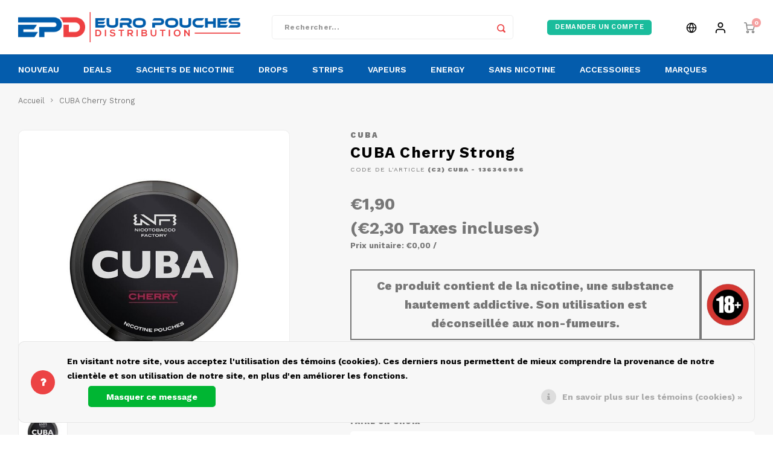

--- FILE ---
content_type: text/html;charset=utf-8
request_url: https://www.europouches.com/fr/cuba-cherry.html
body_size: 23573
content:
<!DOCTYPE html>
<html lang="fr">
	
  <head>
    
        
    <meta charset="utf-8"/>
<!-- [START] 'blocks/head.rain' -->
<!--

  (c) 2008-2025 Lightspeed Netherlands B.V.
  http://www.lightspeedhq.com
  Generated: 13-11-2025 @ 02:45:39

-->
<link rel="canonical" href="https://www.europouches.com/fr/cuba-cherry.html"/>
<link rel="alternate" href="https://www.europouches.com/fr/index.rss" type="application/rss+xml" title="Nouveaux produits"/>
<link href="https://cdn.webshopapp.com/assets/cookielaw.css?2025-02-20" rel="stylesheet" type="text/css"/>
<meta name="robots" content="noodp,noydir"/>
<meta name="google-site-verification" content="DHXyra_cZEqa3-fIIZn-LYPigw9j2PmS_O51ssgUSbE"/>
<meta property="og:url" content="https://www.europouches.com/fr/cuba-cherry.html?source=facebook"/>
<meta property="og:site_name" content="Europouches.com"/>
<meta property="og:title" content="CUBA Cherry Strong"/>
<meta property="og:description" content="CUBA Cherry a une agréable saveur de cerise que vous pouvez bien déguster et longtemps. Les sacs sont disponibles en 2 forces, blanc et noir."/>
<meta property="og:image" content="https://cdn.webshopapp.com/shops/301256/files/457318881/cuba-cuba-cherry-strong.jpg"/>
<!--[if lt IE 9]>
<script src="https://cdn.webshopapp.com/assets/html5shiv.js?2025-02-20"></script>
<![endif]-->
<!-- [END] 'blocks/head.rain' -->
    <title>CUBA Cherry Strong - Europouches.com</title>
    <meta name="description" content="CUBA Cherry a une agréable saveur de cerise que vous pouvez bien déguster et longtemps. Les sacs sont disponibles en 2 forces, blanc et noir." />
    <meta name="keywords" content="cuba, cherry, nicopods, snus, snussie, nicotine, pochettes, Suede" />
    <meta http-equiv="X-UA-Compatible" content="IE=edge,chrome=1">
    <meta name="viewport" content="width=device-width, initial-scale=1.0">
    <meta name="apple-mobile-web-app-capable" content="yes">
    <meta name="apple-mobile-web-app-status-bar-style" content="black">
    <meta property="fb:app_id" content="966242223397117"/>
    <meta name="viewport" content="width=device-width, initial-scale=1, maximum-scale=1, user-scalable=0"/>
    <meta name="apple-mobile-web-app-capable" content="yes">
    <meta name="HandheldFriendly" content="true" /> 
		<meta name="apple-mobile-web-app-title" content="Europouches.com">
  
        <link rel="dns-prefetch" href="www.googletagmanager.com">
    <link rel="preconnect" href="https://fonts.googleapis.com">
    <link rel="preconnect" href="https://fonts.gstatic.com" crossorigin>
  
    <link rel="preload" href="https://fonts.googleapis.com/css?family=Work%20Sans:400,300,500,600,700,800,900&display=swap" as="style">
    <link rel="preload" href="https://fonts.googleapis.com/css?family=Work%20Sans:400,300,500,600,700,800,900&display=swap" as="style">
    <link rel="preload" href="https://cdn.webshopapp.com/shops/301256/themes/172901/assets/bootstrap.css?2025101509253320200605162513" as="style">
    <link rel="preload" href="https://cdn.webshopapp.com/shops/301256/themes/172901/assets/font-awesome-min.css?2025101509253320200605162513" as="style">
    <link rel="preload" href="https://cdn.webshopapp.com/shops/301256/themes/172901/assets/gibbon-icons.css?2025101509253320200605162513" as="style">
    <link rel="preload" href="https://cdn.webshopapp.com/shops/301256/themes/172901/assets/owl-carousel-min.css?2025101509253320200605162513" as="style">
    <link rel="preload" href="https://cdn.webshopapp.com/shops/301256/themes/172901/assets/semantic.css?2025101509253320200605162513" as="style">
    <link rel="preload" href="https://cdn.webshopapp.com/shops/301256/themes/172901/assets/jquery-fancybox-min.css?2025101509253320200605162513" as="style">
    <link rel="preload" href="https://cdn.webshopapp.com/shops/301256/themes/172901/assets/style.css?2025101509253320200605162513" as="style">
    <link rel="preload" href="https://cdn.webshopapp.com/shops/301256/themes/172901/assets/style-shopmonkey.css.css?2025101509253320200605162513?1762998339" as="style">
    <link rel="preload" href="https://cdn.webshopapp.com/shops/301256/themes/172901/assets/settings.css?2025101509253320200605162513" as="style">
    <link rel="preload" href="https://cdn.webshopapp.com/assets/gui-2-0.css?2025-02-20" as="style">
    <link rel="preload" href="https://cdn.webshopapp.com/assets/gui-responsive-2-0.css?2025-02-20" as="style">
    <link rel="preload" href="https://cdn.webshopapp.com/shops/301256/themes/172901/assets/custom.css?2025101509253320200605162513" as="style">
  
    <link rel="preload" href="https://cdn.webshopapp.com/assets/jquery-1-9-1.js?2025-02-20" as="script">
    <link rel="preload" href="https://cdn.webshopapp.com/assets/jquery-ui-1-10-1.js?2025-02-20" as="script">
  
    <link rel="preload" href="https://cdn.webshopapp.com/shops/301256/themes/172901/assets/bootstrap.js?2025101509253320200605162513" as="script">
    <link rel="preload" href="https://cdn.webshopapp.com/shops/301256/themes/172901/assets/owl-carousel-min.js?2025101509253320200605162513" as="script">
    <link rel="preload" href="https://cdn.webshopapp.com/shops/301256/themes/172901/assets/semantic.js?2025101509253320200605162513" as="script">
    <link rel="preload" href="https://cdn.webshopapp.com/shops/301256/themes/172901/assets/jquery-fancybox-min.js?2025101509253320200605162513" as="script">
    <link rel="preload" href="https://cdn.webshopapp.com/shops/301256/themes/172901/assets/moment.js?2025101509253320200605162513" as="script">
    <link rel="preload" href="https://cdn.webshopapp.com/shops/301256/themes/172901/assets/js-cookie.js?2025101509253320200605162513" as="script">
    <link rel="preload" href="https://cdn.webshopapp.com/shops/301256/themes/172901/assets/jquery-countdown-min.js?2025101509253320200605162513" as="script">
    <link rel="preload" href="https://cdn.webshopapp.com/shops/301256/themes/172901/assets/masonry.js?2025101509253320200605162513" as="script">
    <link rel="preload" href="https://cdn.webshopapp.com/shops/301256/themes/172901/assets/lazyload.js?2025101509253320200605162513" as="script">
    <link rel="preload" href="https://cdn.webshopapp.com/shops/301256/themes/172901/assets/global.js?2025101509253320200605162513?1762998339" as="script">
    <link rel="preload" href="https://cdn.webshopapp.com/shops/301256/themes/172901/assets/jcarousel.js?2025101509253320200605162513" as="script">
  
    <link rel="preload" href="https://cdn.webshopapp.com/assets/gui.js?2025-02-20" as="script">
    <link rel="preload" href="https://cdn.webshopapp.com/assets/gui-responsive-2-0.js?2025-02-20" as="script">
      
		<link rel="apple-touch-icon-precomposed" href="https://cdn.webshopapp.com/shops/301256/themes/172901/v/253861/assets/homescreen-icon.jpg?20201001012334"/>
    <link rel="shortcut icon" href="https://cdn.webshopapp.com/shops/301256/themes/172901/v/1019554/assets/favicon.ico?20211208013936" type="image/x-icon" />
  
    <link href='https://fonts.googleapis.com/css?family=Work%20Sans:400,300,500,600,700,800,900&display=swap' rel='stylesheet' type='text/css'>
    <link href='https://fonts.googleapis.com/css?family=Work%20Sans:400,300,500,600,700,800,900&display=swap' rel='stylesheet' type='text/css'>
    <link rel="stylesheet" href="https://cdn.webshopapp.com/shops/301256/themes/172901/assets/bootstrap.css?2025101509253320200605162513" />
    <link rel="stylesheet" href="https://cdn.webshopapp.com/shops/301256/themes/172901/assets/font-awesome-min.css?2025101509253320200605162513" />
  	  	<link rel="stylesheet" href="https://cdn.webshopapp.com/shops/301256/themes/172901/assets/gibbon-icons.css?2025101509253320200605162513">
    <link rel="stylesheet" href="https://cdn.webshopapp.com/shops/301256/themes/172901/assets/owl-carousel-min.css?2025101509253320200605162513" />  
    <link rel="stylesheet" href="https://cdn.webshopapp.com/shops/301256/themes/172901/assets/semantic.css?2025101509253320200605162513" />  
    <link rel="stylesheet" href="https://cdn.webshopapp.com/shops/301256/themes/172901/assets/jquery-fancybox-min.css?2025101509253320200605162513" /> 
    <link rel="stylesheet" href="https://cdn.webshopapp.com/shops/301256/themes/172901/assets/style.css?2025101509253320200605162513" /> 
  	<link rel="stylesheet" href="https://cdn.webshopapp.com/shops/301256/themes/172901/assets/style-shopmonkey.css?2025101509253320200605162513?1762998339" />
    <link rel="stylesheet" href="https://cdn.webshopapp.com/shops/301256/themes/172901/assets/settings.css?2025101509253320200605162513" />  
    <link rel="stylesheet" href="https://cdn.webshopapp.com/assets/gui-2-0.css?2025-02-20" />
    <link rel="stylesheet" href="https://cdn.webshopapp.com/assets/gui-responsive-2-0.css?2025-02-20" />   
    <link rel="stylesheet" href="https://cdn.webshopapp.com/shops/301256/themes/172901/assets/custom.css?2025101509253320200605162513" />

    <script src="https://cdn.webshopapp.com/assets/jquery-1-9-1.js?2025-02-20"></script>
    <script src="https://cdn.webshopapp.com/assets/jquery-ui-1-10-1.js?2025-02-20"></script>
    
   
    <script src="https://cdn.webshopapp.com/shops/301256/themes/172901/assets/bootstrap.js?2025101509253320200605162513"></script>
    <script src="https://cdn.webshopapp.com/shops/301256/themes/172901/assets/owl-carousel-min.js?2025101509253320200605162513"></script>
    <script src="https://cdn.webshopapp.com/shops/301256/themes/172901/assets/semantic.js?2025101509253320200605162513"></script>
    <script src="https://cdn.webshopapp.com/shops/301256/themes/172901/assets/jquery-fancybox-min.js?2025101509253320200605162513"></script>
    <script src="https://cdn.webshopapp.com/shops/301256/themes/172901/assets/moment.js?2025101509253320200605162513"></script>  
    <script src="https://cdn.webshopapp.com/shops/301256/themes/172901/assets/js-cookie.js?2025101509253320200605162513"></script>
    <script src="https://cdn.webshopapp.com/shops/301256/themes/172901/assets/jquery-countdown-min.js?2025101509253320200605162513"></script>
  	<script src="https://cdn.webshopapp.com/shops/301256/themes/172901/assets/masonry.js?2025101509253320200605162513"></script>
  	<script src="https://cdn.webshopapp.com/shops/301256/themes/172901/assets/lazyload.js?2025101509253320200605162513"></script>
    <script src="https://cdn.webshopapp.com/shops/301256/themes/172901/assets/global.js?2025101509253320200605162513?1762998339"></script>
  	<script src="https://cdnjs.cloudflare.com/ajax/libs/jqueryui-touch-punch/0.2.3/jquery.ui.touch-punch.min.js"></script>
    
    <script src="https://cdn.webshopapp.com/shops/301256/themes/172901/assets/jcarousel.js?2025101509253320200605162513"></script>
    <script src="https://cdn.webshopapp.com/assets/gui.js?2025-02-20"></script>
    <script src="https://cdn.webshopapp.com/assets/gui-responsive-2-0.js?2025-02-20"></script>
    
        
    
    <!--[if lt IE 9]>
    <link rel="stylesheet" href="https://cdn.webshopapp.com/shops/301256/themes/172901/assets/style-ie.css?2025101509253320200605162513" />
    <![endif]-->
  </head>  <body class=" no-mobile-bar"><script type="application/ld+json">
[
			{
    "@context": "http://schema.org",
    "@type": "BreadcrumbList",
    "itemListElement":
    [
      {
        "@type": "ListItem",
        "position": 1,
        "item": {
        	"@id": "https://www.europouches.com/fr/",
        	"name": "Home"
        }
      },
    	    	{
    		"@type": "ListItem",
     		"position": 2,
     		"item":	{
      		"@id": "https://www.europouches.com/fr/cuba-cherry.html",
      		"name": "CUBA Cherry Strong"
    		}
    	}    	    ]
  },
      
      
  {
    "@context": "http://schema.org",
    "@type": "Product", 
    "name": "CUBA CUBA Cherry Strong",
    "url": "https://www.europouches.com/fr/cuba-cherry.html",
    "brand": "CUBA",    "description": "CUBA Cherry a une agréable saveur de cerise que vous pouvez bien déguster et longtemps. Les sacs sont disponibles en 2 forces, blanc et noir.",    "image": "https://cdn.webshopapp.com/shops/301256/files/457318881/300x250x2/cuba-cuba-cherry-strong.jpg",    "gtin13": "5904316128197",    "mpn": "(C2) CUBA - 136346996",    "sku": "(C2) CUBA - 136346996",    "offers": {
      "@type": "Offer",
      "price": "1.90",
      "url": "https://www.europouches.com/fr/cuba-cherry.html",
      "priceValidUntil": "2026-11-13",
      "priceCurrency": "EUR",
        "availability": "https://schema.org/InStock",
        "inventoryLevel": "2480"
          }
      },
      
    {
  "@context": "http://schema.org",
  "@id": "https://www.europouches.com/fr/#Organization",
  "@type": "Organization",
  "url": "https://www.europouches.com/", 
  "name": "Europouches.com",
  "logo": "https://cdn.webshopapp.com/shops/301256/themes/172901/v/254140/assets/logo.png?20201028002427",
  "telephone": "",
  "email": ""
    }
  ]
</script><div class="cart-messages hidden"><ul></ul></div><div id="cart-popup" class="cart-popup mobile-popup" data-popup="cart"><div class="popup-inner"><div class="inner cart-wrap"><div class="table"><div class="title-small title-font">Panier</div><div class="general-content cart-content"></div><div class="empty-cart">
      	Aucun produit n’a été trouvé...
      </div><div class="table-wrap"><form id="gui-form-cart" action="https://www.europouches.com/fr/cart/update/" method="post"><table></table></form></div><div class="shipping-discount hidden"><div class="discount-block"><form class="gui-form-discount" action="https://www.europouches.com/fr/cart/setDiscount/" method="post"><input class="standard-input" type="text" name="code" placeholder="Code promotionnel"><a class="btn btn-small accent add-discount"  href="javascript:;"><i class="fa fa-plus"></i></a></form></div><a href="https://www.europouches.com/fr/cart/?shipping" class="btn accent btn-small hidden-xs">Calculer les frais d&#039;expédition</a></div></div><div class="totals-wrap"><div class="totals"><div class="title-small title-font hidden-xs"><span data-cart-items>0</span> articles</div><table><tr><td>Total sans les taxes</td><td data-cart-total-excl>€0,00</td></tr><tr><td>TAXES</td><td data-cart-total-vat>€0,00</td></tr><tr><td>Total</td><td data-cart-total-incl>€0,00</td></tr></table><div class="buttons"><a class="btn accent checkout disabled" href="https://www.europouches.com/fr/cart/">Passer à la caisse</a><a class="btn light hidden-xs" href="javascript:;" data-fancybox-close>Continuer les achats</a></div></div><div class="payments hidden-xs"><a href="https://www.europouches.com/fr/service/payment-methods/" title="Modes de paiement"><img src="https://cdn.webshopapp.com/shops/301256/themes/172901/assets/blank.gif?2025101509253320200605162513" data-src="https://cdn.webshopapp.com/shops/301256/themes/172901/assets/cash.png?2025101509253320200605162513" data-srcset="https://cdn.webshopapp.com/shops/301256/themes/172901/assets/cash.png?2025101509253320200605162513 1x" alt="Cash" /></a><a href="https://www.europouches.com/fr/service/payment-methods/" title="Modes de paiement"><img src="https://cdn.webshopapp.com/shops/301256/themes/172901/assets/blank.gif?2025101509253320200605162513" data-src="https://cdn.webshopapp.com/shops/301256/themes/172901/assets/invoice.png?2025101509253320200605162513" data-srcset="https://cdn.webshopapp.com/shops/301256/themes/172901/assets/invoice.png?2025101509253320200605162513 1x" alt="Invoice" /></a></div></div></div></div><div class="close-popup"><div class="close-popup-inner"><a href="javascript:;" class="close-mobile-popup" data-fancybox-close>
        Fermer
      </a></div></div></div><div id="login-popup" class="mobile-popup" data-popup="login"><div class="popup-inner"><div class="title-small title-font">Se connecter</div><form class="formLogin" id="formLogin" action="https://www.europouches.com/fr/account/loginPost/?return=https%3A%2F%2Fwww.europouches.com%2Ffr%2Fcuba-cherry.html" method="post"><input type="hidden" name="key" value="2b068934d3f8d581382a09943e028419" /><input type="hidden" name="type" value="login" /><input type="submit" hidden/><input type="text" name="email" id="formLoginEmail" value="" placeholder="Adresse courriel" class="standard-input" /><input type="password" name="password" id="formLoginPassword" value="" placeholder="Mot de passe" class="standard-input"/><div class="buttons"><a class="btn accent" href="#" onclick="$('#formLogin').submit(); return false;" title="Se connecter">Se connecter</a></div></form><div class="options"><a class="forgot-pw" href="https://www.europouches.com/fr/account/password/">Mot de passe oublié?</a><span class="or">ou</span><a class="no-account" href="https://www.europouches.com/fr/account/register/">Pas encore de compte? Cliquez ici</a></div></div><div class="close-popup"><div class="close-popup-inner"><a href="javascript:;" class="close-mobile-popup" data-fancybox-close>
        Fermer
      </a></div></div></div><div id="language-currency-popup" class="language-currency-popup mobile-popup"><div class="popup-inner"><div class="language-section"><div class="title-small title-font">Langue</div><div class="options-wrap"><div class="option"><a href="https://www.europouches.com/nl/go/product/144481862"><div class="inner"><div class="icon"><img class="lazy" src="https://cdn.webshopapp.com/shops/301256/themes/172901/assets/blank.gif?2025101509253320200605162513" data-src="https://cdn.webshopapp.com/shops/301256/themes/172901/assets/flag-be.svg?2025101509253320200605162513" data-srcset="https://cdn.webshopapp.com/shops/301256/themes/172901/assets/flag-be.svg?2025101509253320200605162513 1x" alt="flag-Nederlands"></div><div class="text">Nederlands</div></div></a></div><div class="option"><a href="https://www.europouches.com/de/go/product/144481862"><div class="inner"><div class="icon"><img class="lazy" src="https://cdn.webshopapp.com/shops/301256/themes/172901/assets/blank.gif?2025101509253320200605162513" data-src="https://cdn.webshopapp.com/shops/301256/themes/172901/assets/flag-de.svg?2025101509253320200605162513" data-srcset="https://cdn.webshopapp.com/shops/301256/themes/172901/assets/flag-de.svg?2025101509253320200605162513 1x" alt="flag-Deutsch"></div><div class="text">Deutsch</div></div></a></div><div class="option"><a href="https://www.europouches.com/en/go/product/144481862"><div class="inner"><div class="icon"><img class="lazy" src="https://cdn.webshopapp.com/shops/301256/themes/172901/assets/blank.gif?2025101509253320200605162513" data-src="https://cdn.webshopapp.com/shops/301256/themes/172901/assets/flag-en.svg?2025101509253320200605162513" data-srcset="https://cdn.webshopapp.com/shops/301256/themes/172901/assets/flag-en.svg?2025101509253320200605162513 1x" alt="flag-English"></div><div class="text">English</div></div></a></div><div class="option active"><a href="https://www.europouches.com/fr/go/product/144481862"><div class="inner"><div class="icon"><img class="lazy" src="https://cdn.webshopapp.com/shops/301256/themes/172901/assets/blank.gif?2025101509253320200605162513" data-src="https://cdn.webshopapp.com/shops/301256/themes/172901/assets/flag-fr.svg?2025101509253320200605162513" data-srcset="https://cdn.webshopapp.com/shops/301256/themes/172901/assets/flag-fr.svg?2025101509253320200605162513 1x" alt="flag-Français"></div><div class="text">Français</div></div></a></div></div></div><div class="currency-section"><div class="title-small title-font">Devise</div><div class="options-wrap"><div class="option active"><a href="https://www.europouches.com/fr/session/currency/eur/"><div class="inner"><div class="icon"><span class="symbol">€</span></div><div class="text">EUR</div></div></a></div><div class="option"><a href="https://www.europouches.com/fr/session/currency/gbp/"><div class="inner"><div class="icon"><span class="symbol">£</span></div><div class="text">GBP</div></div></a></div><div class="option"><a href="https://www.europouches.com/fr/session/currency/usd/"><div class="inner"><div class="icon"><span class="symbol">$</span></div><div class="text">USD</div></div></a></div><div class="option"><a href="https://www.europouches.com/fr/session/currency/aud/"><div class="inner"><div class="icon"><span class="symbol">$</span></div><div class="text">AUD</div></div></a></div><div class="option"><a href="https://www.europouches.com/fr/session/currency/chf/"><div class="inner"><div class="icon"><span class="symbol">CHF</span></div><div class="text">CHF</div></div></a></div><div class="option"><a href="https://www.europouches.com/fr/session/currency/cny/"><div class="inner"><div class="icon"><span class="symbol">¥</span></div><div class="text">CNY</div></div></a></div><div class="option"><a href="https://www.europouches.com/fr/session/currency/hkd/"><div class="inner"><div class="icon"><span class="symbol">HK$</span></div><div class="text">HKD</div></div></a></div><div class="option"><a href="https://www.europouches.com/fr/session/currency/idr/"><div class="inner"><div class="icon"><span class="symbol">Rp</span></div><div class="text">IDR</div></div></a></div><div class="option"><a href="https://www.europouches.com/fr/session/currency/inr/"><div class="inner"><div class="icon"><span class="symbol">Rs.</span></div><div class="text">INR</div></div></a></div><div class="option"><a href="https://www.europouches.com/fr/session/currency/jpy/"><div class="inner"><div class="icon"><span class="symbol">¥</span></div><div class="text">JPY</div></div></a></div><div class="option"><a href="https://www.europouches.com/fr/session/currency/bgn/"><div class="inner"><div class="icon"><span class="symbol">лв</span></div><div class="text">BGN</div></div></a></div><div class="option"><a href="https://www.europouches.com/fr/session/currency/hrk/"><div class="inner"><div class="icon"><span class="symbol">kn</span></div><div class="text">HRK</div></div></a></div><div class="option"><a href="https://www.europouches.com/fr/session/currency/czk/"><div class="inner"><div class="icon"><span class="symbol">Kč</span></div><div class="text">CZK</div></div></a></div><div class="option"><a href="https://www.europouches.com/fr/session/currency/dkk/"><div class="inner"><div class="icon"><span class="symbol">kr</span></div><div class="text">DKK</div></div></a></div><div class="option"><a href="https://www.europouches.com/fr/session/currency/eek/"><div class="inner"><div class="icon"><span class="symbol">EEK</span></div><div class="text">EEK</div></div></a></div><div class="option"><a href="https://www.europouches.com/fr/session/currency/huf/"><div class="inner"><div class="icon"><span class="symbol">Ft</span></div><div class="text">HUF</div></div></a></div><div class="option"><a href="https://www.europouches.com/fr/session/currency/isk/"><div class="inner"><div class="icon"><span class="symbol">kr</span></div><div class="text">ISK</div></div></a></div><div class="option"><a href="https://www.europouches.com/fr/session/currency/lvl/"><div class="inner"><div class="icon"><span class="symbol">Ls</span></div><div class="text">LVL</div></div></a></div><div class="option"><a href="https://www.europouches.com/fr/session/currency/ltl/"><div class="inner"><div class="icon"><span class="symbol">Lt</span></div><div class="text">LTL</div></div></a></div><div class="option"><a href="https://www.europouches.com/fr/session/currency/nok/"><div class="inner"><div class="icon"><span class="symbol">kr</span></div><div class="text">NOK</div></div></a></div><div class="option"><a href="https://www.europouches.com/fr/session/currency/pln/"><div class="inner"><div class="icon"><span class="symbol">zł</span></div><div class="text">PLN</div></div></a></div><div class="option"><a href="https://www.europouches.com/fr/session/currency/ron/"><div class="inner"><div class="icon"><span class="symbol">L</span></div><div class="text">RON</div></div></a></div><div class="option"><a href="https://www.europouches.com/fr/session/currency/skk/"><div class="inner"><div class="icon"><span class="symbol">Sk</span></div><div class="text">SKK</div></div></a></div><div class="option"><a href="https://www.europouches.com/fr/session/currency/sit/"><div class="inner"><div class="icon"><span class="symbol">SIT</span></div><div class="text">SIT</div></div></a></div><div class="option"><a href="https://www.europouches.com/fr/session/currency/sek/"><div class="inner"><div class="icon"><span class="symbol">kr</span></div><div class="text">SEK</div></div></a></div></div></div><div class="close-popup"><div class="close-popup-inner"><a href="javascript:;" class="close-mobile-popup" data-fancybox-close>
          Fermer
        </a></div></div></div></div><div class="mobile-menu mobile-popup" data-popup="menu"><div class="popup-inner"><div class="menu-wrap"><div class="breads">Hoofdmenu</div><div class="title-small title-font">Catégories</div><div class="menu"><ul><li class=""><a class="normal-link" href="https://www.europouches.com/fr/nouveau/">NOUVEAU</a></li><li class=""><a class="normal-link" href="https://www.europouches.com/fr/deals/">DEALS</a></li><li class=""><a class="normal-link" href="https://www.europouches.com/fr/sachets-de-nicotine/">SACHETS DE NICOTINE<span class="more-cats"><i class="fa fa-chevron-right"></i></span></a><div class="subs"><div class="breads">Hoofdmenu / sachets de nicotine</div><div class="title-small title-font text-center subs-back"><i class="fa fa-chevron-left"></i>SACHETS DE NICOTINE</div><ul class=""><li class="all-brands"><a class="normal-link" href="https://www.europouches.com/fr/sachets-de-nicotine/">Toutes les marques</a><li class=""><a class="normal-link" href="https://www.europouches.com/fr/sachets-de-nicotine/77/">77</a></li><li class=""><a class="normal-link" href="https://www.europouches.com/fr/sachets-de-nicotine/ace/">ACE</a></li><li class=""><a class="normal-link" href="https://www.europouches.com/fr/sachets-de-nicotine/apres/">APRÈS</a></li><li class=""><a class="normal-link" href="https://www.europouches.com/fr/sachets-de-nicotine/bagz/">BAGZ</a></li><li class=""><a class="normal-link" href="https://www.europouches.com/fr/sachets-de-nicotine/bjorn/">BJORN</a></li><li class=""><a class="normal-link" href="https://www.europouches.com/fr/sachets-de-nicotine/camo/">CAMO</a></li><li class=""><a class="normal-link" href="https://www.europouches.com/fr/sachets-de-nicotine/chainpop/">CHAINPOP</a></li><li class=""><a class="normal-link" href="https://www.europouches.com/fr/sachets-de-nicotine/chapo-white/">CHAPO WHITE</a></li><li class=""><a class="normal-link" href="https://www.europouches.com/fr/sachets-de-nicotine/clew/">CLEW</a></li><li class=""><a class="normal-link" href="https://www.europouches.com/fr/sachets-de-nicotine/coco/">COCO</a></li><li class=""><a class="normal-link" href="https://www.europouches.com/fr/sachets-de-nicotine/cuba/">CUBA</a></li><li class=""><a class="normal-link" href="https://www.europouches.com/fr/sachets-de-nicotine/denssi/">DENSSI</a></li><li class=""><a class="normal-link" href="https://www.europouches.com/fr/sachets-de-nicotine/dope/">DOPE</a></li><li class=""><a class="normal-link" href="https://www.europouches.com/fr/sachets-de-nicotine/edel/">EDEL</a></li><li class=""><a class="normal-link" href="https://www.europouches.com/fr/sachets-de-nicotine/fedrs/">FEDRS</a></li><li class=""><a class="normal-link" href="https://www.europouches.com/fr/sachets-de-nicotine/fix/">FIX</a></li><li class=""><a class="normal-link" href="https://www.europouches.com/fr/sachets-de-nicotine/garant/">GARANT</a></li><li class=""><a class="normal-link" href="https://www.europouches.com/fr/sachets-de-nicotine/glitch/">GLITCH</a></li><li class=""><a class="normal-link" href="https://www.europouches.com/fr/sachets-de-nicotine/goat/">GOAT</a></li><li class=""><a class="normal-link" href="https://www.europouches.com/fr/sachets-de-nicotine/greatest/">GREATEST</a></li><li class=""><a class="normal-link" href="https://www.europouches.com/fr/sachets-de-nicotine/ice/">ICE</a></li><li class=""><a class="normal-link" href="https://www.europouches.com/fr/sachets-de-nicotine/iceberg/">ICEBERG</a></li><li class=""><a class="normal-link" href="https://www.europouches.com/fr/sachets-de-nicotine/krwa/">K#RWA</a></li><li class=""><a class="normal-link" href="https://www.europouches.com/fr/sachets-de-nicotine/kelly-white/">KELLY WHITE</a></li><li class=""><a class="normal-link" href="https://www.europouches.com/fr/sachets-de-nicotine/killa/">KILLA</a></li><li class=""><a class="normal-link" href="https://www.europouches.com/fr/sachets-de-nicotine/killa-exclusive/">KILLA EXCLUSIVE</a></li><li class=""><a class="normal-link" href="https://www.europouches.com/fr/sachets-de-nicotine/killa-mini/">KILLA MINI</a></li><li class=""><a class="normal-link" href="https://www.europouches.com/fr/sachets-de-nicotine/killa-xxl/">KILLA XXL</a></li><li class=""><a class="normal-link" href="https://www.europouches.com/fr/sachets-de-nicotine/klint/">KLINT</a></li><li class=""><a class="normal-link" href="https://www.europouches.com/fr/sachets-de-nicotine/kratos/">KRATOS</a></li><li class=""><a class="normal-link" href="https://www.europouches.com/fr/sachets-de-nicotine/kuma/">KUMA</a></li><li class=""><a class="normal-link" href="https://www.europouches.com/fr/sachets-de-nicotine/lewa/">LEWA</a></li><li class=""><a class="normal-link" href="https://www.europouches.com/fr/sachets-de-nicotine/loop/">LOOP</a></li><li class=""><a class="normal-link" href="https://www.europouches.com/fr/sachets-de-nicotine/maf/">MAF</a></li><li class=""><a class="normal-link" href="https://www.europouches.com/fr/sachets-de-nicotine/maverick/">MAVERICK</a></li><li class=""><a class="normal-link" href="https://www.europouches.com/fr/sachets-de-nicotine/nois/">NOIS</a></li><li class=""><a class="normal-link" href="https://www.europouches.com/fr/sachets-de-nicotine/nor/">NOR</a></li><li class=""><a class="normal-link" href="https://www.europouches.com/fr/sachets-de-nicotine/noto/">NOTO</a></li><li class=""><a class="normal-link" href="https://www.europouches.com/fr/sachets-de-nicotine/odin/">ODIN</a></li><li class=""><a class="normal-link" href="https://www.europouches.com/fr/sachets-de-nicotine/pablo/">PABLO</a></li><li class=""><a class="normal-link" href="https://www.europouches.com/fr/sachets-de-nicotine/pablo-exclusive/">PABLO EXCLUSIVE</a></li><li class=""><a class="normal-link" href="https://www.europouches.com/fr/sachets-de-nicotine/pablo-mini/">PABLO MINI</a></li><li class=""><a class="normal-link" href="https://www.europouches.com/fr/sachets-de-nicotine/paz/">PAZ</a></li><li class=""><a class="normal-link" href="https://www.europouches.com/fr/sachets-de-nicotine/paz-rc-edition/">PAZ RC EDITION</a></li><li class=""><a class="normal-link" href="https://www.europouches.com/fr/sachets-de-nicotine/pik/">PIK</a></li><li class=""><a class="normal-link" href="https://www.europouches.com/fr/sachets-de-nicotine/poke/">POKE</a></li><li class=""><a class="normal-link" href="https://www.europouches.com/fr/sachets-de-nicotine/r4ve/">R4VE</a></li><li class=""><a class="normal-link" href="https://www.europouches.com/fr/sachets-de-nicotine/rebel/">REBEL</a></li><li class=""><a class="normal-link" href="https://www.europouches.com/fr/sachets-de-nicotine/royal-white/">ROYAL WHITE</a></li><li class=""><a class="normal-link" href="https://www.europouches.com/fr/sachets-de-nicotine/rush/">RUSH</a></li><li class=""><a class="normal-link" href="https://www.europouches.com/fr/sachets-de-nicotine/siberia/">SIBERIA</a></li><li class=""><a class="normal-link" href="https://www.europouches.com/fr/sachets-de-nicotine/snoberg/">SNOBERG</a></li><li class=""><a class="normal-link" href="https://www.europouches.com/fr/sachets-de-nicotine/snowman/">SNOWMAN</a></li><li class=""><a class="normal-link" href="https://www.europouches.com/fr/sachets-de-nicotine/strengbergs/">STRENGBERGS</a></li><li class=""><a class="normal-link" href="https://www.europouches.com/fr/sachets-de-nicotine/swag/">SWAG</a></li><li class=""><a class="normal-link" href="https://www.europouches.com/fr/sachets-de-nicotine/syx/">SYX</a></li><li class=""><a class="normal-link" href="https://www.europouches.com/fr/sachets-de-nicotine/thor/">THOR</a></li><li class=""><a class="normal-link" href="https://www.europouches.com/fr/sachets-de-nicotine/ubbs/">UBBS</a></li><li class=""><a class="normal-link" href="https://www.europouches.com/fr/sachets-de-nicotine/v-you/">V&amp;YOU</a></li><li class=""><a class="normal-link" href="https://www.europouches.com/fr/sachets-de-nicotine/velo/">VELO</a></li><li class=""><a class="normal-link" href="https://www.europouches.com/fr/sachets-de-nicotine/white-gold/">WHITE GOLD</a></li><li class=""><a class="normal-link" href="https://www.europouches.com/fr/sachets-de-nicotine/white-fox/">WHITE FOX</a></li><li class=""><a class="normal-link" href="https://www.europouches.com/fr/sachets-de-nicotine/xqs/">XQS</a></li><li class=""><a class="normal-link" href="https://www.europouches.com/fr/sachets-de-nicotine/xtrime/">XTRIME</a></li><li class=""><a class="normal-link" href="https://www.europouches.com/fr/sachets-de-nicotine/zeus/">ZEUS</a></li><li class=""><a class="normal-link" href="https://www.europouches.com/fr/sachets-de-nicotine/zeus-legend/">ZEUS LEGEND</a></li><li class=""><a class="normal-link" href="https://www.europouches.com/fr/sachets-de-nicotine/zyn/">ZYN</a></li></ul></div></li><li class=""><a class="normal-link" href="https://www.europouches.com/fr/drops/">DROPS<span class="more-cats"><i class="fa fa-chevron-right"></i></span></a><div class="subs"><div class="breads">Hoofdmenu / drops</div><div class="title-small title-font text-center subs-back"><i class="fa fa-chevron-left"></i>DROPS</div><ul class=""><li class="all-brands"><a class="normal-link" href="https://www.europouches.com/fr/drops/">Toutes les marques</a><li class=""><a class="normal-link" href="https://www.europouches.com/fr/drops/nic-nac/">NIC NAC</a></li></ul></div></li><li class=""><a class="normal-link" href="https://www.europouches.com/fr/strips/">STRIPS<span class="more-cats"><i class="fa fa-chevron-right"></i></span></a><div class="subs"><div class="breads">Hoofdmenu / strips</div><div class="title-small title-font text-center subs-back"><i class="fa fa-chevron-left"></i>STRIPS</div><ul class=""><li class="all-brands"><a class="normal-link" href="https://www.europouches.com/fr/strips/">Toutes les marques</a><li class=""><a class="normal-link" href="https://www.europouches.com/fr/strips/its-rips/">ITS RIPS</a></li></ul></div></li><li class=""><a class="normal-link" href="https://www.europouches.com/fr/vapeurs/">VAPEURS<span class="more-cats"><i class="fa fa-chevron-right"></i></span></a><div class="subs"><div class="breads">Hoofdmenu / vapeurs</div><div class="title-small title-font text-center subs-back"><i class="fa fa-chevron-left"></i>VAPEURS</div><ul class=""><li class="all-brands"><a class="normal-link" href="https://www.europouches.com/fr/vapeurs/">Toutes les marques</a><li class=""><a class="normal-link" href="https://www.europouches.com/fr/vapeurs/nicotine/">NICOTINE<span class="more-cats"><i class="fa fa-chevron-right"></i></span></a><div class="subs"><div class="breads">Hoofdmenu / vapeurs / nicotine</div><div class="title-small title-font text-center subs-back"><i class="fa fa-chevron-left"></i>NICOTINE</div><ul class=""><li class="all-brands"><a class="normal-link" href="https://www.europouches.com/fr/vapeurs/nicotine/">Toutes les marques</a><li class=""><a class="normal-link" href="https://www.europouches.com/fr/vapeurs/nicotine/krwa-collection/">K#RWA COLLECTION</a></li><li class=""><a class="normal-link" href="https://www.europouches.com/fr/vapeurs/nicotine/syx-bar/">SYX BAR</a></li><li class=""><a class="normal-link" href="https://www.europouches.com/fr/vapeurs/nicotine/vapeurs-crystal/">VAPEURS CRYSTAL</a></li></ul></div></li><li class=""><a class="normal-link" href="https://www.europouches.com/fr/vapeurs/e-liquides/">E-LIQUIDES<span class="more-cats"><i class="fa fa-chevron-right"></i></span></a><div class="subs"><div class="breads">Hoofdmenu / vapeurs / nicotine / e-liquides</div><div class="title-small title-font text-center subs-back"><i class="fa fa-chevron-left"></i>E-LIQUIDES</div><ul class=""><li class="all-brands"><a class="normal-link" href="https://www.europouches.com/fr/vapeurs/e-liquides/">Toutes les marques</a><li class=""><a class="normal-link" href="https://www.europouches.com/fr/vapeurs/e-liquides/crystal-liquids/">CRYSTAL LIQUIDS</a></li><li class=""><a class="normal-link" href="https://www.europouches.com/fr/vapeurs/e-liquides/krwa/">K#RWA</a></li></ul></div></li><li class=""><a class="normal-link" href="https://www.europouches.com/fr/vapeurs/pods/">PODS<span class="more-cats"><i class="fa fa-chevron-right"></i></span></a><div class="subs"><div class="breads">Hoofdmenu / vapeurs / nicotine / e-liquides / pods</div><div class="title-small title-font text-center subs-back"><i class="fa fa-chevron-left"></i>PODS</div><ul class=""><li class="all-brands"><a class="normal-link" href="https://www.europouches.com/fr/vapeurs/pods/">Toutes les marques</a><li class=""><a class="normal-link" href="https://www.europouches.com/fr/vapeurs/pods/crystal-plus-pod/">CRYSTAL PLUS POD</a></li><li class=""><a class="normal-link" href="https://www.europouches.com/fr/vapeurs/pods/vapeurs-max-pod/">VAPEURS MAX POD</a></li></ul></div></li></ul></div></li><li class=""><a class="normal-link" href="https://www.europouches.com/fr/energy/">ENERGY<span class="more-cats"><i class="fa fa-chevron-right"></i></span></a><div class="subs"><div class="breads">Hoofdmenu / energy</div><div class="title-small title-font text-center subs-back"><i class="fa fa-chevron-left"></i>ENERGY</div><ul class=""><li class="all-brands"><a class="normal-link" href="https://www.europouches.com/fr/energy/">Toutes les marques</a><li class=""><a class="normal-link" href="https://www.europouches.com/fr/energy/bagz-energy/">BAGZ ENERGY</a></li><li class=""><a class="normal-link" href="https://www.europouches.com/fr/energy/cafero/">CAFERO</a></li><li class=""><a class="normal-link" href="https://www.europouches.com/fr/energy/camo/">CAMO</a></li><li class=""><a class="normal-link" href="https://www.europouches.com/fr/energy/chapo-energy/">CHAPO ENERGY</a></li><li class=""><a class="normal-link" href="https://www.europouches.com/fr/energy/iceberg-energy/">ICEBERG ENERGY</a></li><li class=""><a class="normal-link" href="https://www.europouches.com/fr/energy/pavo/">PAVO</a></li><li class=""><a class="normal-link" href="https://www.europouches.com/fr/energy/rebel-energy/">REBEL ENERGY</a></li><li class=""><a class="normal-link" href="https://www.europouches.com/fr/energy/wakey/">WAKEY</a></li><li class=""><a class="normal-link" href="https://www.europouches.com/fr/energy/x-booster/">X-BOOSTER</a></li></ul></div></li><li class=""><a class="normal-link" href="https://www.europouches.com/fr/sans-nicotine/">SANS NICOTINE<span class="more-cats"><i class="fa fa-chevron-right"></i></span></a><div class="subs"><div class="breads">Hoofdmenu / sans nicotine</div><div class="title-small title-font text-center subs-back"><i class="fa fa-chevron-left"></i>SANS NICOTINE</div><ul class=""><li class="all-brands"><a class="normal-link" href="https://www.europouches.com/fr/sans-nicotine/">Toutes les marques</a><li class=""><a class="normal-link" href="https://www.europouches.com/fr/sans-nicotine/cbd-cbg/">CBD/CBG<span class="more-cats"><i class="fa fa-chevron-right"></i></span></a><div class="subs"><div class="breads">Hoofdmenu / sans nicotine / cbd/cbg</div><div class="title-small title-font text-center subs-back"><i class="fa fa-chevron-left"></i>CBD/CBG</div><ul class=""><li class="all-brands"><a class="normal-link" href="https://www.europouches.com/fr/sans-nicotine/cbd-cbg/">Toutes les marques</a><li class=""><a class="normal-link" href="https://www.europouches.com/fr/sans-nicotine/cbd-cbg/cannadips/">CANNADIPS</a></li><li class=""><a class="normal-link" href="https://www.europouches.com/fr/sans-nicotine/cbd-cbg/voon/">VOON</a></li></ul></div></li><li class=""><a class="normal-link" href="https://www.europouches.com/fr/sans-nicotine/sachets/">SACHETS<span class="more-cats"><i class="fa fa-chevron-right"></i></span></a><div class="subs"><div class="breads">Hoofdmenu / sans nicotine / cbd/cbg / sachets</div><div class="title-small title-font text-center subs-back"><i class="fa fa-chevron-left"></i>SACHETS</div><ul class=""><li class="all-brands"><a class="normal-link" href="https://www.europouches.com/fr/sans-nicotine/sachets/">Toutes les marques</a><li class=""><a class="normal-link" href="https://www.europouches.com/fr/sans-nicotine/sachets/bagz-energy/">BAGZ ENERGY</a></li><li class=""><a class="normal-link" href="https://www.europouches.com/fr/sans-nicotine/sachets/bagz-zero/">BAGZ ZERO</a></li><li class=""><a class="normal-link" href="https://www.europouches.com/fr/sans-nicotine/sachets/cafero/">CAFERO</a></li><li class=""><a class="normal-link" href="https://www.europouches.com/fr/sans-nicotine/sachets/camo/">CAMO</a></li><li class=""><a class="normal-link" href="https://www.europouches.com/fr/sans-nicotine/sachets/chapo-energy/">CHAPO ENERGY</a></li><li class=""><a class="normal-link" href="https://www.europouches.com/fr/sans-nicotine/sachets/denssi-zeronic/">DENSSI ZERONIC</a></li><li class=""><a class="normal-link" href="https://www.europouches.com/fr/sans-nicotine/sachets/fix-zero/">FIX ZERO</a></li><li class=""><a class="normal-link" href="https://www.europouches.com/fr/sans-nicotine/sachets/iceberg-energy/">ICEBERG ENERGY</a></li><li class=""><a class="normal-link" href="https://www.europouches.com/fr/sans-nicotine/sachets/pavo/">PAVO</a></li><li class=""><a class="normal-link" href="https://www.europouches.com/fr/sans-nicotine/sachets/rebel-energy/">REBEL ENERGY</a></li><li class=""><a class="normal-link" href="https://www.europouches.com/fr/sans-nicotine/sachets/wakey/">WAKEY</a></li><li class=""><a class="normal-link" href="https://www.europouches.com/fr/sans-nicotine/sachets/velo/">VELO</a></li><li class=""><a class="normal-link" href="https://www.europouches.com/fr/sans-nicotine/sachets/x-booster/">X-BOOSTER</a></li></ul></div></li><li class=""><a class="normal-link" href="https://www.europouches.com/fr/sans-nicotine/snuff/">SNUFF<span class="more-cats"><i class="fa fa-chevron-right"></i></span></a><div class="subs"><div class="breads">Hoofdmenu / sans nicotine / cbd/cbg / sachets / snuff</div><div class="title-small title-font text-center subs-back"><i class="fa fa-chevron-left"></i>SNUFF</div><ul class=""><li class="all-brands"><a class="normal-link" href="https://www.europouches.com/fr/sans-nicotine/snuff/">Toutes les marques</a><li class=""><a class="normal-link" href="https://www.europouches.com/fr/sans-nicotine/snuff/dholakia/">DHOLAKIA</a></li></ul></div></li></ul></div></li><li class=""><a class="normal-link" href="https://www.europouches.com/fr/accessoires/">ACCESSOIRES<span class="more-cats"><i class="fa fa-chevron-right"></i></span></a><div class="subs"><div class="breads">Hoofdmenu / accessoires</div><div class="title-small title-font text-center subs-back"><i class="fa fa-chevron-left"></i>ACCESSOIRES</div><ul class=""><li class="all-brands"><a class="normal-link" href="https://www.europouches.com/fr/accessoires/">Toutes les marques</a><li class=""><a class="normal-link" href="https://www.europouches.com/fr/accessoires/boite-rechargeable/">BOÎTE RECHARGEABLE</a></li></ul></div></li><li class=""><a href="https://www.europouches.com/fr/brands/">Marques</a></li></ul><ul><li><a href="javascript:;">Langue - FR<span class="more-cats"><i class="fa fa-chevron-right"></i></span></a><div class="subs"><div class="breads">Hoofdmenu</div><div class="title-small title-font text-center subs-back"><i class="fa fa-chevron-left"></i>Langue</div><ul class=""><li class=""><a class="normal-link" href="https://www.europouches.com/nl/">Nederlands</a></li><li class=""><a class="normal-link" href="https://www.europouches.com/de/">Deutsch</a></li><li class=""><a class="normal-link" href="https://www.europouches.com/en/">English</a></li><li class="active"><a class="normal-link" href="https://www.europouches.com/fr/">Français</a></li></ul></div></li><li><a href="javascript:;">Devise - €<span class="more-cats"><i class="fa fa-chevron-right"></i></span></a><div class="subs"><div class="breads">Hoofdmenu</div><div class="title-small title-font text-center subs-back"><i class="fa fa-chevron-left"></i>Devise</div><ul class=""><li class="active"><a class="normal-link" href="https://www.europouches.com/fr/session/currency/eur/">EUR</a></li><li class=""><a class="normal-link" href="https://www.europouches.com/fr/session/currency/gbp/">GBP</a></li><li class=""><a class="normal-link" href="https://www.europouches.com/fr/session/currency/usd/">USD</a></li><li class=""><a class="normal-link" href="https://www.europouches.com/fr/session/currency/aud/">AUD</a></li><li class=""><a class="normal-link" href="https://www.europouches.com/fr/session/currency/chf/">CHF</a></li><li class=""><a class="normal-link" href="https://www.europouches.com/fr/session/currency/cny/">CNY</a></li><li class=""><a class="normal-link" href="https://www.europouches.com/fr/session/currency/hkd/">HKD</a></li><li class=""><a class="normal-link" href="https://www.europouches.com/fr/session/currency/idr/">IDR</a></li><li class=""><a class="normal-link" href="https://www.europouches.com/fr/session/currency/inr/">INR</a></li><li class=""><a class="normal-link" href="https://www.europouches.com/fr/session/currency/jpy/">JPY</a></li><li class=""><a class="normal-link" href="https://www.europouches.com/fr/session/currency/bgn/">BGN</a></li><li class=""><a class="normal-link" href="https://www.europouches.com/fr/session/currency/hrk/">HRK</a></li><li class=""><a class="normal-link" href="https://www.europouches.com/fr/session/currency/czk/">CZK</a></li><li class=""><a class="normal-link" href="https://www.europouches.com/fr/session/currency/dkk/">DKK</a></li><li class=""><a class="normal-link" href="https://www.europouches.com/fr/session/currency/eek/">EEK</a></li><li class=""><a class="normal-link" href="https://www.europouches.com/fr/session/currency/huf/">HUF</a></li><li class=""><a class="normal-link" href="https://www.europouches.com/fr/session/currency/isk/">ISK</a></li><li class=""><a class="normal-link" href="https://www.europouches.com/fr/session/currency/lvl/">LVL</a></li><li class=""><a class="normal-link" href="https://www.europouches.com/fr/session/currency/ltl/">LTL</a></li><li class=""><a class="normal-link" href="https://www.europouches.com/fr/session/currency/nok/">NOK</a></li><li class=""><a class="normal-link" href="https://www.europouches.com/fr/session/currency/pln/">PLN</a></li><li class=""><a class="normal-link" href="https://www.europouches.com/fr/session/currency/ron/">RON</a></li><li class=""><a class="normal-link" href="https://www.europouches.com/fr/session/currency/skk/">SKK</a></li><li class=""><a class="normal-link" href="https://www.europouches.com/fr/session/currency/sit/">SIT</a></li><li class=""><a class="normal-link" href="https://www.europouches.com/fr/session/currency/sek/">SEK</a></li></ul></div></li><li class="highlight hidden-sm"><a class="open-mobile-slide" data-popup="login" href="javascript:;">Se connecter</a></li></ul></div></div></div><div class="close-popup dark"><div class="close-popup-inner"><a href="javascript:;" class="close-mobile-popup" data-fancybox-close>
        Fermer
      </a></div></div></div><header id="header" class="with-medium-logo"><div class="header-outer-wrap"><div class="main-header"><div class="container"><div class="inner"><div class="mob-icons visible-xs"><ul><li><a class="open-mobile-slide" data-popup="menu" data-main-link href="javascript:;"><i class="sm sm-bars"></i></a></li><li><a class="open-mobile-slide" data-popup="login" data-main-link href="javascript:;"><i class="sm sm-user"></i></a></li></ul></div><div class="logo medium-logo align-middle"><a href="https://www.europouches.com/fr/"><img class="lazy" src="https://cdn.webshopapp.com/shops/301256/themes/172901/assets/blank.gif?2025101509253320200605162513" data-src="https://cdn.webshopapp.com/shops/301256/themes/172901/v/254140/assets/logo.png?20201028002427" data-srcset="https://cdn.webshopapp.com/shops/301256/themes/172901/v/254140/assets/logo.png?20201028002427 1x" alt="Europouches.com" width="368" height="50"></a></div><div class="mob-icons second visible-xs"><ul><li><a class="open-mobile-slide" data-popup="search" data-main-link href="javascript:;"><i class="sm sm-search"></i></a></li><li><a class="open-mobile-slide" data-popup="cart" data-main-link href="javascript:;"><span class="icon-wrap"><i class="sm sm-cart"></i><div class="items" data-cart-items>0</div></span></a></li></ul></div><div class="vertical-menu-wrap hidden-xs hidden-md hidden-lg"><div class="btn-wrap"><a class="btn accent vertical-menu-btn open-mobile-slide" data-popup="menu" data-main-link href="javascript:;">Catégories<i class="fa fa-angle-down"></i></a></div></div><div class="vertical-menu-wrap hidden-xs hidden-sm visible-sm hidden-md hidden-lg "><div class="btn-wrap"><a class="btn accent vertical-menu-btn open-vertical-menu">Catégories<i class="fa fa-angle-down"></i></a><div class="vertical-menu"><ul><li class=""><a class="" href="https://www.europouches.com/fr/nouveau/"><div class="category-wrap"><img class="lazy" src="https://cdn.webshopapp.com/shops/301256/themes/172901/assets/blank.gif?2025101509253320200605162513" data-src="//placehold.jp/50x50" data-srcset="//placehold.jp/50x50 1x" width="100" height="100">
                                            NOUVEAU
                    </div></a></li><li class=""><a class="" href="https://www.europouches.com/fr/deals/"><div class="category-wrap"><img class="lazy" src="https://cdn.webshopapp.com/shops/301256/themes/172901/assets/blank.gif?2025101509253320200605162513" data-src="//placehold.jp/50x50" data-srcset="//placehold.jp/50x50 1x" width="100" height="100">
                                            DEALS
                    </div></a></li><li class=""><a class="" href="https://www.europouches.com/fr/sachets-de-nicotine/"><div class="category-wrap"><img class="lazy" src="https://cdn.webshopapp.com/shops/301256/themes/172901/assets/blank.gif?2025101509253320200605162513" data-src="//placehold.jp/50x50" data-srcset="//placehold.jp/50x50 1x" width="100" height="100">
                                            SACHETS DE NICOTINE
                    </div><i class="fa fa-chevron-right arrow-right"></i></a><div class="subs"><ul><li class="subs-title"><a class="" href="https://www.europouches.com/fr/sachets-de-nicotine/">SACHETS DE NICOTINE</a></li><li class=""><a class="" href="https://www.europouches.com/fr/sachets-de-nicotine/77/"><div>
                            77
                          </div></a></li><li class=""><a class="" href="https://www.europouches.com/fr/sachets-de-nicotine/ace/"><div>
                            ACE
                          </div></a></li><li class=""><a class="" href="https://www.europouches.com/fr/sachets-de-nicotine/apres/"><div>
                            APRÈS
                          </div></a></li><li class=""><a class="" href="https://www.europouches.com/fr/sachets-de-nicotine/bagz/"><div>
                            BAGZ
                          </div></a></li><li class=""><a class="" href="https://www.europouches.com/fr/sachets-de-nicotine/bjorn/"><div>
                            BJORN
                          </div></a></li><li class=""><a class="" href="https://www.europouches.com/fr/sachets-de-nicotine/camo/"><div>
                            CAMO
                          </div></a></li><li class=""><a class="" href="https://www.europouches.com/fr/sachets-de-nicotine/chainpop/"><div>
                            CHAINPOP
                          </div></a></li><li class=""><a class="" href="https://www.europouches.com/fr/sachets-de-nicotine/chapo-white/"><div>
                            CHAPO WHITE
                          </div></a></li><li class=""><a class="" href="https://www.europouches.com/fr/sachets-de-nicotine/clew/"><div>
                            CLEW
                          </div></a></li><li class=""><a class="" href="https://www.europouches.com/fr/sachets-de-nicotine/coco/"><div>
                            COCO
                          </div></a></li><li class=""><a class="" href="https://www.europouches.com/fr/sachets-de-nicotine/cuba/"><div>
                            CUBA
                          </div></a></li><li class=""><a class="" href="https://www.europouches.com/fr/sachets-de-nicotine/denssi/"><div>
                            DENSSI
                          </div></a></li><li class=""><a class="" href="https://www.europouches.com/fr/sachets-de-nicotine/dope/"><div>
                            DOPE
                          </div></a></li><li class=""><a class="" href="https://www.europouches.com/fr/sachets-de-nicotine/edel/"><div>
                            EDEL
                          </div></a></li><li class=""><a class="" href="https://www.europouches.com/fr/sachets-de-nicotine/fedrs/"><div>
                            FEDRS
                          </div></a></li><li class=""><a class="" href="https://www.europouches.com/fr/sachets-de-nicotine/fix/"><div>
                            FIX
                          </div></a></li><li class=""><a class="" href="https://www.europouches.com/fr/sachets-de-nicotine/garant/"><div>
                            GARANT
                          </div></a></li><li class=""><a class="" href="https://www.europouches.com/fr/sachets-de-nicotine/glitch/"><div>
                            GLITCH
                          </div></a></li><li class=""><a class="" href="https://www.europouches.com/fr/sachets-de-nicotine/goat/"><div>
                            GOAT
                          </div></a></li><li class=""><a class="" href="https://www.europouches.com/fr/sachets-de-nicotine/greatest/"><div>
                            GREATEST
                          </div></a></li><li class=""><a class="" href="https://www.europouches.com/fr/sachets-de-nicotine/ice/"><div>
                            ICE
                          </div></a></li><li class=""><a class="" href="https://www.europouches.com/fr/sachets-de-nicotine/iceberg/"><div>
                            ICEBERG
                          </div></a></li><li class=""><a class="" href="https://www.europouches.com/fr/sachets-de-nicotine/krwa/"><div>
                            K#RWA
                          </div></a></li><li class=""><a class="" href="https://www.europouches.com/fr/sachets-de-nicotine/kelly-white/"><div>
                            KELLY WHITE
                          </div></a></li><li class=""><a class="" href="https://www.europouches.com/fr/sachets-de-nicotine/killa/"><div>
                            KILLA
                          </div></a></li><li class=""><a class="" href="https://www.europouches.com/fr/sachets-de-nicotine/killa-exclusive/"><div>
                            KILLA EXCLUSIVE
                          </div></a></li><li class=""><a class="" href="https://www.europouches.com/fr/sachets-de-nicotine/killa-mini/"><div>
                            KILLA MINI
                          </div></a></li><li class=""><a class="" href="https://www.europouches.com/fr/sachets-de-nicotine/killa-xxl/"><div>
                            KILLA XXL
                          </div></a></li><li class=""><a class="" href="https://www.europouches.com/fr/sachets-de-nicotine/klint/"><div>
                            KLINT
                          </div></a></li><li class=""><a class="" href="https://www.europouches.com/fr/sachets-de-nicotine/kratos/"><div>
                            KRATOS
                          </div></a></li><li class=""><a class="" href="https://www.europouches.com/fr/sachets-de-nicotine/kuma/"><div>
                            KUMA
                          </div></a></li><li class=""><a class="" href="https://www.europouches.com/fr/sachets-de-nicotine/lewa/"><div>
                            LEWA
                          </div></a></li><li class=""><a class="" href="https://www.europouches.com/fr/sachets-de-nicotine/loop/"><div>
                            LOOP
                          </div></a></li><li class=""><a class="" href="https://www.europouches.com/fr/sachets-de-nicotine/maf/"><div>
                            MAF
                          </div></a></li><li class=""><a class="" href="https://www.europouches.com/fr/sachets-de-nicotine/maverick/"><div>
                            MAVERICK
                          </div></a></li><li class=""><a class="" href="https://www.europouches.com/fr/sachets-de-nicotine/nois/"><div>
                            NOIS
                          </div></a></li><li class=""><a class="" href="https://www.europouches.com/fr/sachets-de-nicotine/nor/"><div>
                            NOR
                          </div></a></li><li class=""><a class="" href="https://www.europouches.com/fr/sachets-de-nicotine/noto/"><div>
                            NOTO
                          </div></a></li><li class=""><a class="" href="https://www.europouches.com/fr/sachets-de-nicotine/odin/"><div>
                            ODIN
                          </div></a></li><li class=""><a class="" href="https://www.europouches.com/fr/sachets-de-nicotine/pablo/"><div>
                            PABLO
                          </div></a></li><li class=""><a class="" href="https://www.europouches.com/fr/sachets-de-nicotine/pablo-exclusive/"><div>
                            PABLO EXCLUSIVE
                          </div></a></li><li class=""><a class="" href="https://www.europouches.com/fr/sachets-de-nicotine/pablo-mini/"><div>
                            PABLO MINI
                          </div></a></li><li class=""><a class="" href="https://www.europouches.com/fr/sachets-de-nicotine/paz/"><div>
                            PAZ
                          </div></a></li><li class=""><a class="" href="https://www.europouches.com/fr/sachets-de-nicotine/paz-rc-edition/"><div>
                            PAZ RC EDITION
                          </div></a></li><li class=""><a class="" href="https://www.europouches.com/fr/sachets-de-nicotine/pik/"><div>
                            PIK
                          </div></a></li><li class=""><a class="" href="https://www.europouches.com/fr/sachets-de-nicotine/poke/"><div>
                            POKE
                          </div></a></li><li class=""><a class="" href="https://www.europouches.com/fr/sachets-de-nicotine/r4ve/"><div>
                            R4VE
                          </div></a></li><li class=""><a class="" href="https://www.europouches.com/fr/sachets-de-nicotine/rebel/"><div>
                            REBEL
                          </div></a></li><li class=""><a class="" href="https://www.europouches.com/fr/sachets-de-nicotine/royal-white/"><div>
                            ROYAL WHITE
                          </div></a></li><li class=""><a class="" href="https://www.europouches.com/fr/sachets-de-nicotine/rush/"><div>
                            RUSH
                          </div></a></li><li class=""><a class="" href="https://www.europouches.com/fr/sachets-de-nicotine/siberia/"><div>
                            SIBERIA
                          </div></a></li><li class=""><a class="" href="https://www.europouches.com/fr/sachets-de-nicotine/snoberg/"><div>
                            SNOBERG
                          </div></a></li><li class=""><a class="" href="https://www.europouches.com/fr/sachets-de-nicotine/snowman/"><div>
                            SNOWMAN
                          </div></a></li><li class=""><a class="" href="https://www.europouches.com/fr/sachets-de-nicotine/strengbergs/"><div>
                            STRENGBERGS
                          </div></a></li><li class=""><a class="" href="https://www.europouches.com/fr/sachets-de-nicotine/swag/"><div>
                            SWAG
                          </div></a></li><li class=""><a class="" href="https://www.europouches.com/fr/sachets-de-nicotine/syx/"><div>
                            SYX
                          </div></a></li><li class=""><a class="" href="https://www.europouches.com/fr/sachets-de-nicotine/thor/"><div>
                            THOR
                          </div></a></li><li class=""><a class="" href="https://www.europouches.com/fr/sachets-de-nicotine/ubbs/"><div>
                            UBBS
                          </div></a></li><li class=""><a class="" href="https://www.europouches.com/fr/sachets-de-nicotine/v-you/"><div>
                            V&amp;YOU
                          </div></a></li><li class=""><a class="" href="https://www.europouches.com/fr/sachets-de-nicotine/velo/"><div>
                            VELO
                          </div></a></li><li class=""><a class="" href="https://www.europouches.com/fr/sachets-de-nicotine/white-gold/"><div>
                            WHITE GOLD
                          </div></a></li><li class=""><a class="" href="https://www.europouches.com/fr/sachets-de-nicotine/white-fox/"><div>
                            WHITE FOX
                          </div></a></li><li class=""><a class="" href="https://www.europouches.com/fr/sachets-de-nicotine/xqs/"><div>
                            XQS
                          </div></a></li><li class=""><a class="" href="https://www.europouches.com/fr/sachets-de-nicotine/xtrime/"><div>
                            XTRIME
                          </div></a></li><li class=""><a class="" href="https://www.europouches.com/fr/sachets-de-nicotine/zeus/"><div>
                            ZEUS
                          </div></a></li><li class=""><a class="" href="https://www.europouches.com/fr/sachets-de-nicotine/zeus-legend/"><div>
                            ZEUS LEGEND
                          </div></a></li><li class=""><a class="" href="https://www.europouches.com/fr/sachets-de-nicotine/zyn/"><div>
                            ZYN
                          </div></a></li></ul></div></li><li class=""><a class="" href="https://www.europouches.com/fr/drops/"><div class="category-wrap"><img class="lazy" src="https://cdn.webshopapp.com/shops/301256/themes/172901/assets/blank.gif?2025101509253320200605162513" data-src="//placehold.jp/50x50" data-srcset="//placehold.jp/50x50 1x" width="100" height="100">
                                            DROPS
                    </div><i class="fa fa-chevron-right arrow-right"></i></a><div class="subs"><ul><li class="subs-title"><a class="" href="https://www.europouches.com/fr/drops/">DROPS</a></li><li class=""><a class="" href="https://www.europouches.com/fr/drops/nic-nac/"><div>
                            NIC NAC
                          </div></a></li></ul></div></li><li class=""><a class="" href="https://www.europouches.com/fr/strips/"><div class="category-wrap"><img class="lazy" src="https://cdn.webshopapp.com/shops/301256/themes/172901/assets/blank.gif?2025101509253320200605162513" data-src="//placehold.jp/50x50" data-srcset="//placehold.jp/50x50 1x" width="100" height="100">
                                            STRIPS
                    </div><i class="fa fa-chevron-right arrow-right"></i></a><div class="subs"><ul><li class="subs-title"><a class="" href="https://www.europouches.com/fr/strips/">STRIPS</a></li><li class=""><a class="" href="https://www.europouches.com/fr/strips/its-rips/"><div>
                            ITS RIPS
                          </div></a></li></ul></div></li><li class=""><a class="" href="https://www.europouches.com/fr/vapeurs/"><div class="category-wrap"><img class="lazy" src="https://cdn.webshopapp.com/shops/301256/themes/172901/assets/blank.gif?2025101509253320200605162513" data-src="//placehold.jp/50x50" data-srcset="//placehold.jp/50x50 1x" width="100" height="100">
                                            VAPEURS
                    </div><i class="fa fa-chevron-right arrow-right"></i></a><div class="subs"><ul><li class="subs-title"><a class="" href="https://www.europouches.com/fr/vapeurs/">VAPEURS</a></li><li class=""><a class="" href="https://www.europouches.com/fr/vapeurs/nicotine/"><div>
                            NICOTINE
                          </div><i class="fa fa-chevron-right arrow-right"></i></a><div class="subs"><ul><li class="subs-title"><a class="" href="https://www.europouches.com/fr/vapeurs/nicotine/">NICOTINE</a></li><li class=""><a class="" href="https://www.europouches.com/fr/vapeurs/nicotine/krwa-collection/"><div>
                                  K#RWA COLLECTION
                                </div></a></li><li class=""><a class="" href="https://www.europouches.com/fr/vapeurs/nicotine/syx-bar/"><div>
                                  SYX BAR
                                </div></a></li><li class=""><a class="" href="https://www.europouches.com/fr/vapeurs/nicotine/vapeurs-crystal/"><div>
                                  VAPEURS CRYSTAL
                                </div></a></li></ul></div></li><li class=""><a class="" href="https://www.europouches.com/fr/vapeurs/e-liquides/"><div>
                            E-LIQUIDES
                          </div><i class="fa fa-chevron-right arrow-right"></i></a><div class="subs"><ul><li class="subs-title"><a class="" href="https://www.europouches.com/fr/vapeurs/e-liquides/">E-LIQUIDES</a></li><li class=""><a class="" href="https://www.europouches.com/fr/vapeurs/e-liquides/crystal-liquids/"><div>
                                  CRYSTAL LIQUIDS
                                </div></a></li><li class=""><a class="" href="https://www.europouches.com/fr/vapeurs/e-liquides/krwa/"><div>
                                  K#RWA
                                </div></a></li></ul></div></li><li class=""><a class="" href="https://www.europouches.com/fr/vapeurs/pods/"><div>
                            PODS
                          </div><i class="fa fa-chevron-right arrow-right"></i></a><div class="subs"><ul><li class="subs-title"><a class="" href="https://www.europouches.com/fr/vapeurs/pods/">PODS</a></li><li class=""><a class="" href="https://www.europouches.com/fr/vapeurs/pods/crystal-plus-pod/"><div>
                                  CRYSTAL PLUS POD
                                </div></a></li><li class=""><a class="" href="https://www.europouches.com/fr/vapeurs/pods/vapeurs-max-pod/"><div>
                                  VAPEURS MAX POD
                                </div></a></li></ul></div></li></ul></div></li><li class=""><a class="" href="https://www.europouches.com/fr/energy/"><div class="category-wrap"><img class="lazy" src="https://cdn.webshopapp.com/shops/301256/themes/172901/assets/blank.gif?2025101509253320200605162513" data-src="//placehold.jp/50x50" data-srcset="//placehold.jp/50x50 1x" width="100" height="100">
                                            ENERGY
                    </div><i class="fa fa-chevron-right arrow-right"></i></a><div class="subs"><ul><li class="subs-title"><a class="" href="https://www.europouches.com/fr/energy/">ENERGY</a></li><li class=""><a class="" href="https://www.europouches.com/fr/energy/bagz-energy/"><div>
                            BAGZ ENERGY
                          </div></a></li><li class=""><a class="" href="https://www.europouches.com/fr/energy/cafero/"><div>
                            CAFERO
                          </div></a></li><li class=""><a class="" href="https://www.europouches.com/fr/energy/camo/"><div>
                            CAMO
                          </div></a></li><li class=""><a class="" href="https://www.europouches.com/fr/energy/chapo-energy/"><div>
                            CHAPO ENERGY
                          </div></a></li><li class=""><a class="" href="https://www.europouches.com/fr/energy/iceberg-energy/"><div>
                            ICEBERG ENERGY
                          </div></a></li><li class=""><a class="" href="https://www.europouches.com/fr/energy/pavo/"><div>
                            PAVO
                          </div></a></li><li class=""><a class="" href="https://www.europouches.com/fr/energy/rebel-energy/"><div>
                            REBEL ENERGY
                          </div></a></li><li class=""><a class="" href="https://www.europouches.com/fr/energy/wakey/"><div>
                            WAKEY
                          </div></a></li><li class=""><a class="" href="https://www.europouches.com/fr/energy/x-booster/"><div>
                            X-BOOSTER
                          </div></a></li></ul></div></li><li class=""><a class="" href="https://www.europouches.com/fr/sans-nicotine/"><div class="category-wrap"><img class="lazy" src="https://cdn.webshopapp.com/shops/301256/themes/172901/assets/blank.gif?2025101509253320200605162513" data-src="//placehold.jp/50x50" data-srcset="//placehold.jp/50x50 1x" width="100" height="100">
                                            SANS NICOTINE
                    </div><i class="fa fa-chevron-right arrow-right"></i></a><div class="subs"><ul><li class="subs-title"><a class="" href="https://www.europouches.com/fr/sans-nicotine/">SANS NICOTINE</a></li><li class=""><a class="" href="https://www.europouches.com/fr/sans-nicotine/cbd-cbg/"><div>
                            CBD/CBG
                          </div><i class="fa fa-chevron-right arrow-right"></i></a><div class="subs"><ul><li class="subs-title"><a class="" href="https://www.europouches.com/fr/sans-nicotine/cbd-cbg/">CBD/CBG</a></li><li class=""><a class="" href="https://www.europouches.com/fr/sans-nicotine/cbd-cbg/cannadips/"><div>
                                  CANNADIPS
                                </div></a></li><li class=""><a class="" href="https://www.europouches.com/fr/sans-nicotine/cbd-cbg/voon/"><div>
                                  VOON
                                </div></a></li></ul></div></li><li class=""><a class="" href="https://www.europouches.com/fr/sans-nicotine/sachets/"><div>
                            SACHETS
                          </div><i class="fa fa-chevron-right arrow-right"></i></a><div class="subs"><ul><li class="subs-title"><a class="" href="https://www.europouches.com/fr/sans-nicotine/sachets/">SACHETS</a></li><li class=""><a class="" href="https://www.europouches.com/fr/sans-nicotine/sachets/bagz-energy/"><div>
                                  BAGZ ENERGY
                                </div></a></li><li class=""><a class="" href="https://www.europouches.com/fr/sans-nicotine/sachets/bagz-zero/"><div>
                                  BAGZ ZERO
                                </div></a></li><li class=""><a class="" href="https://www.europouches.com/fr/sans-nicotine/sachets/cafero/"><div>
                                  CAFERO
                                </div></a></li><li class=""><a class="" href="https://www.europouches.com/fr/sans-nicotine/sachets/camo/"><div>
                                  CAMO
                                </div></a></li><li class=""><a class="" href="https://www.europouches.com/fr/sans-nicotine/sachets/chapo-energy/"><div>
                                  CHAPO ENERGY
                                </div></a></li><li class=""><a class="" href="https://www.europouches.com/fr/sans-nicotine/sachets/denssi-zeronic/"><div>
                                  DENSSI ZERONIC
                                </div></a></li><li class=""><a class="" href="https://www.europouches.com/fr/sans-nicotine/sachets/fix-zero/"><div>
                                  FIX ZERO
                                </div></a></li><li class=""><a class="" href="https://www.europouches.com/fr/sans-nicotine/sachets/iceberg-energy/"><div>
                                  ICEBERG ENERGY
                                </div></a></li><li class=""><a class="" href="https://www.europouches.com/fr/sans-nicotine/sachets/pavo/"><div>
                                  PAVO
                                </div></a></li><li class=""><a class="" href="https://www.europouches.com/fr/sans-nicotine/sachets/rebel-energy/"><div>
                                  REBEL ENERGY
                                </div></a></li><li class=""><a class="" href="https://www.europouches.com/fr/sans-nicotine/sachets/wakey/"><div>
                                  WAKEY
                                </div></a></li><li class=""><a class="" href="https://www.europouches.com/fr/sans-nicotine/sachets/velo/"><div>
                                  VELO
                                </div></a></li><li class=""><a class="" href="https://www.europouches.com/fr/sans-nicotine/sachets/x-booster/"><div>
                                  X-BOOSTER
                                </div></a></li></ul></div></li><li class=""><a class="" href="https://www.europouches.com/fr/sans-nicotine/snuff/"><div>
                            SNUFF
                          </div><i class="fa fa-chevron-right arrow-right"></i></a><div class="subs"><ul><li class="subs-title"><a class="" href="https://www.europouches.com/fr/sans-nicotine/snuff/">SNUFF</a></li><li class=""><a class="" href="https://www.europouches.com/fr/sans-nicotine/snuff/dholakia/"><div>
                                  DHOLAKIA
                                </div></a></li></ul></div></li></ul></div></li><li class=""><a class="" href="https://www.europouches.com/fr/accessoires/"><div class="category-wrap"><img class="lazy" src="https://cdn.webshopapp.com/shops/301256/themes/172901/assets/blank.gif?2025101509253320200605162513" data-src="//placehold.jp/50x50" data-srcset="//placehold.jp/50x50 1x" width="100" height="100">
                                            ACCESSOIRES
                    </div><i class="fa fa-chevron-right arrow-right"></i></a><div class="subs"><ul><li class="subs-title"><a class="" href="https://www.europouches.com/fr/accessoires/">ACCESSOIRES</a></li><li class=""><a class="" href="https://www.europouches.com/fr/accessoires/boite-rechargeable/"><div>
                            BOÎTE RECHARGEABLE
                          </div></a></li></ul></div></li></ul></div></div><div class="vertical-menu-overlay general-overlay"></div></div><div class="search-bar hidden-xs"><form action="https://www.europouches.com/fr/search/" method="get" id="formSearch"  class="search-form"  data-search-type="desktop"><div class="relative search-wrap"><input type="text" name="q" autocomplete="off"  value="" placeholder="Rechercher..." class="standard-input" data-input="desktop"/><span onclick="$(this).closest('form').submit();" title="Rechercher" class="icon icon-search"><i class="sm sm-search"></i></span><span onclick="$(this).closest('form').find('input').val('').trigger('keyup');" class="icon icon-hide-search hidden"><i class="fa fa-close"></i></span></div><div class="search-overlay general-overlay"></div></form></div><div class="request-account-wrap hidden-xs hidden-sm"><a href="https://www.europouches.com/fr/account/register/" class="btn accent" title="Demander un compte">DEMANDER UN COMPTE</a></div><div class="icons hidden-xs"><ul><li class="hidden-xs"><a href="#language-currency-popup" data-fancybox><i class="sm sm-globe"></i></a></li><li class="hidden-xs"><a href="#login-popup" data-fancybox><i class="sm sm-user"></i></a></li><li  class="disabled-header-icon" ><a href="cart"><div class="icon-wrap"><i class="sm sm-cart"></i><div class="items" data-cart-items>0</div></div></a></li></ul></div></div></div><div class="search-autocomplete hidden-xs" data-search-type="desktop"><div class="container"><div class="box"><div class="title-small title-font">Résultats de recherche pour "<span data-search-query></span>"</div><div class="inner-wrap"><div class="side  filter-style-classic"><div class="filter-scroll-wrap"><div class="filter-scroll"><div class="subtitle title-font">Filtres</div><form data-search-type="desktop"><div class="filter-boxes"><div class="filter-wrap sort"><select name="sort" class="custom-select"></select></div></div><div class="filter-boxes custom-filters"></div></form></div></div></div><div class="results"><div class="feat-categories hidden"><div class="subtitle title-font">Catégories</div><div class="cats"><ul></ul></div></div><div class="search-products products-livesearch row"></div><div class="more"><a href="#" class="btn accent">Afficher tous les résultats <span>(0)</span></a></div><div class="notfound">Aucun produit n’a été trouvé...</div></div></div></div></div></div></div><div class="main-menu hidden-sm hidden-xs"><div class="container"><ul><li class=" main-menu-link"><a href="https://www.europouches.com/fr/nouveau/">NOUVEAU</a></li><li class=" main-menu-link"><a href="https://www.europouches.com/fr/deals/">DEALS</a></li><li class=" main-menu-link"><a href="https://www.europouches.com/fr/sachets-de-nicotine/">SACHETS DE NICOTINE</a><div class="mega-menu"><div class="container"><div class="menus"><div class="menu"><a class="title" href="https://www.europouches.com/fr/sachets-de-nicotine/77/">77</a><ul></ul></div><div class="menu"><a class="title" href="https://www.europouches.com/fr/sachets-de-nicotine/ace/">ACE</a><ul></ul></div><div class="menu"><a class="title" href="https://www.europouches.com/fr/sachets-de-nicotine/apres/">APRÈS</a><ul></ul></div><div class="menu"><a class="title" href="https://www.europouches.com/fr/sachets-de-nicotine/bagz/">BAGZ</a><ul></ul></div><div class="menu"><a class="title" href="https://www.europouches.com/fr/sachets-de-nicotine/bjorn/">BJORN</a><ul></ul></div><div class="menu"><a class="title" href="https://www.europouches.com/fr/sachets-de-nicotine/camo/">CAMO</a><ul></ul></div><div class="menu"><a class="title" href="https://www.europouches.com/fr/sachets-de-nicotine/chainpop/">CHAINPOP</a><ul></ul></div><div class="menu"><a class="title" href="https://www.europouches.com/fr/sachets-de-nicotine/chapo-white/">CHAPO WHITE</a><ul></ul></div><div class="menu"><a class="title" href="https://www.europouches.com/fr/sachets-de-nicotine/clew/">CLEW</a><ul></ul></div><div class="menu"><a class="title" href="https://www.europouches.com/fr/sachets-de-nicotine/coco/">COCO</a><ul></ul></div><div class="menu"><a class="title" href="https://www.europouches.com/fr/sachets-de-nicotine/cuba/">CUBA</a><ul></ul></div><div class="menu"><a class="title" href="https://www.europouches.com/fr/sachets-de-nicotine/denssi/">DENSSI</a><ul></ul></div><div class="menu"><a class="title" href="https://www.europouches.com/fr/sachets-de-nicotine/dope/">DOPE</a><ul></ul></div><div class="menu"><a class="title" href="https://www.europouches.com/fr/sachets-de-nicotine/edel/">EDEL</a><ul></ul></div><div class="menu"><a class="title" href="https://www.europouches.com/fr/sachets-de-nicotine/fedrs/">FEDRS</a><ul></ul></div><div class="menu"><a class="title" href="https://www.europouches.com/fr/sachets-de-nicotine/fix/">FIX</a><ul></ul></div><div class="menu"><a class="title" href="https://www.europouches.com/fr/sachets-de-nicotine/garant/">GARANT</a><ul></ul></div><div class="menu"><a class="title" href="https://www.europouches.com/fr/sachets-de-nicotine/glitch/">GLITCH</a><ul></ul></div><div class="menu"><a class="title" href="https://www.europouches.com/fr/sachets-de-nicotine/goat/">GOAT</a><ul></ul></div><div class="menu"><a class="title" href="https://www.europouches.com/fr/sachets-de-nicotine/greatest/">GREATEST</a><ul></ul></div><div class="menu"><a class="title" href="https://www.europouches.com/fr/sachets-de-nicotine/ice/">ICE</a><ul></ul></div><div class="menu"><a class="title" href="https://www.europouches.com/fr/sachets-de-nicotine/iceberg/">ICEBERG</a><ul></ul></div><div class="menu"><a class="title" href="https://www.europouches.com/fr/sachets-de-nicotine/krwa/">K#RWA</a><ul></ul></div><div class="menu"><a class="title" href="https://www.europouches.com/fr/sachets-de-nicotine/kelly-white/">KELLY WHITE</a><ul></ul></div><div class="menu"><a class="title" href="https://www.europouches.com/fr/sachets-de-nicotine/killa/">KILLA</a><ul></ul></div><div class="menu"><a class="title" href="https://www.europouches.com/fr/sachets-de-nicotine/killa-exclusive/">KILLA EXCLUSIVE</a><ul></ul></div><div class="menu"><a class="title" href="https://www.europouches.com/fr/sachets-de-nicotine/killa-mini/">KILLA MINI</a><ul></ul></div><div class="menu"><a class="title" href="https://www.europouches.com/fr/sachets-de-nicotine/killa-xxl/">KILLA XXL</a><ul></ul></div><div class="menu"><a class="title" href="https://www.europouches.com/fr/sachets-de-nicotine/klint/">KLINT</a><ul></ul></div><div class="menu"><a class="title" href="https://www.europouches.com/fr/sachets-de-nicotine/kratos/">KRATOS</a><ul></ul></div><div class="menu"><a class="title" href="https://www.europouches.com/fr/sachets-de-nicotine/kuma/">KUMA</a><ul></ul></div><div class="menu"><a class="title" href="https://www.europouches.com/fr/sachets-de-nicotine/lewa/">LEWA</a><ul></ul></div><div class="menu"><a class="title" href="https://www.europouches.com/fr/sachets-de-nicotine/loop/">LOOP</a><ul></ul></div><div class="menu"><a class="title" href="https://www.europouches.com/fr/sachets-de-nicotine/maf/">MAF</a><ul></ul></div><div class="menu"><a class="title" href="https://www.europouches.com/fr/sachets-de-nicotine/maverick/">MAVERICK</a><ul></ul></div><div class="menu"><a class="title" href="https://www.europouches.com/fr/sachets-de-nicotine/nois/">NOIS</a><ul></ul></div><div class="menu"><a class="title" href="https://www.europouches.com/fr/sachets-de-nicotine/nor/">NOR</a><ul></ul></div><div class="menu"><a class="title" href="https://www.europouches.com/fr/sachets-de-nicotine/noto/">NOTO</a><ul></ul></div><div class="menu"><a class="title" href="https://www.europouches.com/fr/sachets-de-nicotine/odin/">ODIN</a><ul></ul></div><div class="menu"><a class="title" href="https://www.europouches.com/fr/sachets-de-nicotine/pablo/">PABLO</a><ul></ul></div><div class="menu"><a class="title" href="https://www.europouches.com/fr/sachets-de-nicotine/pablo-exclusive/">PABLO EXCLUSIVE</a><ul></ul></div><div class="menu"><a class="title" href="https://www.europouches.com/fr/sachets-de-nicotine/pablo-mini/">PABLO MINI</a><ul></ul></div><div class="menu"><a class="title" href="https://www.europouches.com/fr/sachets-de-nicotine/paz/">PAZ</a><ul></ul></div><div class="menu"><a class="title" href="https://www.europouches.com/fr/sachets-de-nicotine/paz-rc-edition/">PAZ RC EDITION</a><ul></ul></div><div class="menu"><a class="title" href="https://www.europouches.com/fr/sachets-de-nicotine/pik/">PIK</a><ul></ul></div><div class="menu"><a class="title" href="https://www.europouches.com/fr/sachets-de-nicotine/poke/">POKE</a><ul></ul></div><div class="menu"><a class="title" href="https://www.europouches.com/fr/sachets-de-nicotine/r4ve/">R4VE</a><ul></ul></div><div class="menu"><a class="title" href="https://www.europouches.com/fr/sachets-de-nicotine/rebel/">REBEL</a><ul></ul></div><div class="menu"><a class="title" href="https://www.europouches.com/fr/sachets-de-nicotine/royal-white/">ROYAL WHITE</a><ul></ul></div><div class="menu"><a class="title" href="https://www.europouches.com/fr/sachets-de-nicotine/rush/">RUSH</a><ul></ul></div><div class="menu"><a class="title" href="https://www.europouches.com/fr/sachets-de-nicotine/siberia/">SIBERIA</a><ul></ul></div><div class="menu"><a class="title" href="https://www.europouches.com/fr/sachets-de-nicotine/snoberg/">SNOBERG</a><ul></ul></div><div class="menu"><a class="title" href="https://www.europouches.com/fr/sachets-de-nicotine/snowman/">SNOWMAN</a><ul></ul></div><div class="menu"><a class="title" href="https://www.europouches.com/fr/sachets-de-nicotine/strengbergs/">STRENGBERGS</a><ul></ul></div><div class="menu"><a class="title" href="https://www.europouches.com/fr/sachets-de-nicotine/swag/">SWAG</a><ul></ul></div><div class="menu"><a class="title" href="https://www.europouches.com/fr/sachets-de-nicotine/syx/">SYX</a><ul></ul></div><div class="menu"><a class="title" href="https://www.europouches.com/fr/sachets-de-nicotine/thor/">THOR</a><ul></ul></div><div class="menu"><a class="title" href="https://www.europouches.com/fr/sachets-de-nicotine/ubbs/">UBBS</a><ul></ul></div><div class="menu"><a class="title" href="https://www.europouches.com/fr/sachets-de-nicotine/v-you/">V&amp;YOU</a><ul></ul></div><div class="menu  banned_product_fr "><a class="title" href="https://www.europouches.com/fr/sachets-de-nicotine/velo/">VELO</a><ul></ul></div><div class="menu"><a class="title" href="https://www.europouches.com/fr/sachets-de-nicotine/white-gold/">WHITE GOLD</a><ul></ul></div><div class="menu"><a class="title" href="https://www.europouches.com/fr/sachets-de-nicotine/white-fox/">WHITE FOX</a><ul></ul></div><div class="menu"><a class="title" href="https://www.europouches.com/fr/sachets-de-nicotine/xqs/">XQS</a><ul></ul></div><div class="menu"><a class="title" href="https://www.europouches.com/fr/sachets-de-nicotine/xtrime/">XTRIME</a><ul></ul></div><div class="menu"><a class="title" href="https://www.europouches.com/fr/sachets-de-nicotine/zeus/">ZEUS</a><ul></ul></div><div class="menu"><a class="title" href="https://www.europouches.com/fr/sachets-de-nicotine/zeus-legend/">ZEUS LEGEND</a><ul></ul></div><div class="menu"><a class="title" href="https://www.europouches.com/fr/sachets-de-nicotine/zyn/">ZYN</a><ul></ul></div></div></div></div></li><li class=" main-menu-link"><a href="https://www.europouches.com/fr/drops/">DROPS</a><div class="mega-menu"><div class="container"><div class="menus"><div class="menu"><a class="title" href="https://www.europouches.com/fr/drops/nic-nac/">NIC NAC</a><ul></ul></div></div></div></div></li><li class=" main-menu-link"><a href="https://www.europouches.com/fr/strips/">STRIPS</a><div class="mega-menu"><div class="container"><div class="menus"><div class="menu"><a class="title" href="https://www.europouches.com/fr/strips/its-rips/">ITS RIPS</a><ul></ul></div></div></div></div></li><li class=" main-menu-link"><a href="https://www.europouches.com/fr/vapeurs/">VAPEURS</a><div class="mega-menu"><div class="container"><div class="menus"><div class="menu"><a class="title" href="https://www.europouches.com/fr/vapeurs/nicotine/">NICOTINE</a><ul><li class=""><a href="https://www.europouches.com/fr/vapeurs/nicotine/krwa-collection/">K#RWA COLLECTION</a></li><li class=""><a href="https://www.europouches.com/fr/vapeurs/nicotine/syx-bar/">SYX BAR</a></li><li class=""><a href="https://www.europouches.com/fr/vapeurs/nicotine/vapeurs-crystal/">VAPEURS CRYSTAL</a></li></ul></div><div class="menu"><a class="title" href="https://www.europouches.com/fr/vapeurs/e-liquides/">E-LIQUIDES</a><ul><li class=""><a href="https://www.europouches.com/fr/vapeurs/e-liquides/crystal-liquids/">CRYSTAL LIQUIDS</a></li><li class=""><a href="https://www.europouches.com/fr/vapeurs/e-liquides/krwa/">K#RWA</a></li></ul></div><div class="menu"><a class="title" href="https://www.europouches.com/fr/vapeurs/pods/">PODS</a><ul><li class=""><a href="https://www.europouches.com/fr/vapeurs/pods/crystal-plus-pod/">CRYSTAL PLUS POD</a></li><li class=""><a href="https://www.europouches.com/fr/vapeurs/pods/vapeurs-max-pod/">VAPEURS MAX POD</a></li></ul></div></div></div></div></li><li class=" main-menu-link"><a href="https://www.europouches.com/fr/energy/">ENERGY</a><div class="mega-menu"><div class="container"><div class="menus"><div class="menu"><a class="title" href="https://www.europouches.com/fr/energy/bagz-energy/">BAGZ ENERGY</a><ul></ul></div><div class="menu"><a class="title" href="https://www.europouches.com/fr/energy/cafero/">CAFERO</a><ul></ul></div><div class="menu"><a class="title" href="https://www.europouches.com/fr/energy/camo/">CAMO</a><ul></ul></div><div class="menu"><a class="title" href="https://www.europouches.com/fr/energy/chapo-energy/">CHAPO ENERGY</a><ul></ul></div><div class="menu"><a class="title" href="https://www.europouches.com/fr/energy/iceberg-energy/">ICEBERG ENERGY</a><ul></ul></div><div class="menu"><a class="title" href="https://www.europouches.com/fr/energy/pavo/">PAVO</a><ul></ul></div><div class="menu"><a class="title" href="https://www.europouches.com/fr/energy/rebel-energy/">REBEL ENERGY</a><ul></ul></div><div class="menu"><a class="title" href="https://www.europouches.com/fr/energy/wakey/">WAKEY</a><ul></ul></div><div class="menu"><a class="title" href="https://www.europouches.com/fr/energy/x-booster/">X-BOOSTER</a><ul></ul></div></div></div></div></li><li class=" main-menu-link"><a href="https://www.europouches.com/fr/sans-nicotine/">SANS NICOTINE</a><div class="mega-menu"><div class="container"><div class="menus"><div class="menu"><a class="title" href="https://www.europouches.com/fr/sans-nicotine/cbd-cbg/">CBD/CBG</a><ul><li class=""><a href="https://www.europouches.com/fr/sans-nicotine/cbd-cbg/cannadips/">CANNADIPS</a></li><li class=""><a href="https://www.europouches.com/fr/sans-nicotine/cbd-cbg/voon/">VOON</a></li></ul></div><div class="menu"><a class="title" href="https://www.europouches.com/fr/sans-nicotine/sachets/">SACHETS</a><ul><li class=""><a href="https://www.europouches.com/fr/sans-nicotine/sachets/bagz-energy/">BAGZ ENERGY</a></li><li class=""><a href="https://www.europouches.com/fr/sans-nicotine/sachets/bagz-zero/">BAGZ ZERO</a></li><li class=""><a href="https://www.europouches.com/fr/sans-nicotine/sachets/cafero/">CAFERO</a></li><li class=""><a href="https://www.europouches.com/fr/sans-nicotine/sachets/camo/">CAMO</a></li><li class=""><a href="https://www.europouches.com/fr/sans-nicotine/sachets/chapo-energy/">CHAPO ENERGY</a></li><li class=""><a href="https://www.europouches.com/fr/sans-nicotine/sachets/denssi-zeronic/">DENSSI ZERONIC</a></li><li class=""><a href="https://www.europouches.com/fr/sans-nicotine/sachets/fix-zero/">FIX ZERO</a></li><li class=""><a href="https://www.europouches.com/fr/sans-nicotine/sachets/iceberg-energy/">ICEBERG ENERGY</a></li><li class=""><a href="https://www.europouches.com/fr/sans-nicotine/sachets/pavo/">PAVO</a></li><li class=""><a href="https://www.europouches.com/fr/sans-nicotine/sachets/rebel-energy/">REBEL ENERGY</a></li><li class=""><a href="https://www.europouches.com/fr/sans-nicotine/sachets/wakey/">WAKEY</a></li><li class=""><a href="https://www.europouches.com/fr/sans-nicotine/sachets/velo/">VELO</a></li><li class=""><a href="https://www.europouches.com/fr/sans-nicotine/sachets/x-booster/">X-BOOSTER</a></li></ul></div><div class="menu"><a class="title" href="https://www.europouches.com/fr/sans-nicotine/snuff/">SNUFF</a><ul><li class=""><a href="https://www.europouches.com/fr/sans-nicotine/snuff/dholakia/">DHOLAKIA</a></li></ul></div></div></div></div></li><li class=" main-menu-link"><a href="https://www.europouches.com/fr/accessoires/">ACCESSOIRES</a><div class="mega-menu"><div class="container"><div class="menus"><div class="menu"><a class="title" href="https://www.europouches.com/fr/accessoires/boite-rechargeable/">BOÎTE RECHARGEABLE</a><ul></ul></div></div></div></div></li><li class=""><a href="https://www.europouches.com/fr/brands/">MARQUES</a></li></ul></div></div></div></header><div class="mobile-search mobile-popup visible-xs" data-popup="search"><div class="popup-inner"><div class="title-small title-font">Trouvez votre produit</div><form action="https://www.europouches.com/fr/search/" method="get" id="formSearchMobile" class="search-form" data-search-type="mobile"><div class="relative search-wrap"><input type="text" name="q" autocomplete="off"  value="" placeholder="Rechercher..." class="standard-input"  data-input="mobile"/><span onclick="$(this).closest('form').submit();" title="Rechercher" class="icon"><i class="sm sm-search"></i></span></div></form><div class="search-autocomplete" data-search-type="mobile"><div class="title-small title-font">Résultats de recherche pour "<span data-search-query></span>"</div><div class="inner-wrap"><div class="results"><div class="feat-categories hidden"><div class="subtitle title-font">Catégories</div><div class="cats"><ul></ul></div></div><div class="search-products products-livesearch row"></div><div class="more"><a href="#" class="btn accent">Afficher tous les résultats <span>(0)</span></a></div><div class="notfound">Aucun produit n’a été trouvé...</div></div></div></div></div><div class="close-popup"><div class="close-popup-inner"><a href="javascript:;" class="close-mobile-popup" data-fancybox-close>
        Fermer
      </a></div></div></div><main><div class="main-content"><div class="message-wrap live-message"><div class="message"><div class="icon info"><i class="fa fa-info"></i></div><div class="text"><ul><li>Lorem ipsum</li></ul></div></div></div><div id="add-review-popup" class="add-review-popup mobile-popup" data-popup="add-review"><div class="popup-inner"><div class="title-wrap"><div class="subtitle">Ajouter un avis</div><div class="title-small title-font">CUBA Cherry Strong</div></div><form action="https://www.europouches.com/fr/account/reviewPost/144481862/" method="post"><input type="hidden" name="key" value="2b068934d3f8d581382a09943e028419"><input class="standard-input required" type="text" name="name" value="" placeholder="Nom"><select id="gui-form-score" name="score" class="custom-select"><option value="1">1 star</option><option value="2">2 stars</option><option value="3">3 stars</option><option value="4">4 stars</option><option value="5" selected="selected">5 stars</option></select><textarea name="review" placeholder="Évaluation" class="standard-input required"></textarea><div class="button"><a class="btn submit-form accent" href="javascript:;">Sauvegarder</a></div></form><div class="close-popup"><div class="close-popup-inner"><a href="javascript:;" class="close-mobile-popup" data-fancybox-close>
          Fermer
        </a></div></div></div></div><div id="productpage"><div class="product-detail-outer"><div class="product-detail-wrap"><div class="container"><div class="breadcrumbs"><a href="https://www.europouches.com/fr/" title="Accueil">Accueil</a><i class="fa fa-angle-right"></i><a class="last" href="https://www.europouches.com/fr/cuba-cherry.html">CUBA Cherry Strong</a></div><div class="flex product-detail"><div class="top-info hidden-md hidden-md hidden-lg"><div class="product-brand"><a href="https://www.europouches.com/fr/brands/cuba/">CUBA</a></div><h1 class="product-title title-font">CUBA Cherry Strong</h1><div class="stars-code"><div class="product-code"><span class="title">Code de l&#039;article</span> (C2) CUBA - 136346996</div></div></div><div class="images-wrap"><div class="images"><div class="product-images-outer slide-loaded"><div class="product-images owl-carousel owl-theme"><div class="item"><a href="https://cdn.webshopapp.com/shops/301256/files/457318881/image.jpg" data-fancybox="product-images"><div class="image img-border"><img class="lazy" src="https://cdn.webshopapp.com/shops/301256/themes/172901/assets/blank.gif?2025101509253320200605162513" data-src="https://cdn.webshopapp.com/shops/301256/files/457318881/500x500x2/image.jpg" data-srcset="https://cdn.webshopapp.com/shops/301256/files/457318881/500x500x2/image.jpg 1x" alt="CUBA CUBA Cherry Strong" title="CUBA CUBA Cherry Strong" width="320" height="320"></div></a></div></div></div><div class="thumbs hidden-xs product-thumbs owl-carousel owl-theme"><div class="item"><div class="image active img-border" data-index="1"><img class="lazy" src="https://cdn.webshopapp.com/shops/301256/themes/172901/assets/blank.gif?2025101509253320200605162513" data-src="https://cdn.webshopapp.com/shops/301256/files/457318881/66x66x2/image.jpg" data-srcset="https://cdn.webshopapp.com/shops/301256/files/457318881/66x66x2/image.jpg 1x" alt="CUBA CUBA Cherry Strong" title="CUBA CUBA Cherry Strong" width="66" height="66"></div></div></div></div></div><div class="info"><div class="product-info"><div class="top-info hidden-xs"><div class="product-brand"><a href="https://www.europouches.com/fr/brands/cuba/">CUBA</a></div><h1 class="product-title title-font">CUBA Cherry Strong</h1><div class="stars-code"><div class="product-code"><span class="title">Code de l&#039;article</span> (C2) CUBA - 136346996</div></div></div><div class="price-stock"><div class="price align-bottom"><span class="old-price"><span class="price-wrap"></span></span><span class="new-price"><span class="price-wrap">€1,90</span></span><div class="inc-price">(€2,30 Taxes incluses)</div><div class="unit-price">Prix unitaire: €0,00 / </div></div></div><div class="nico-warning-wrap"><div class="nico-warning"><div class="text">
                                Ce produit contient de la nicotine, une substance hautement addictive. Son utilisation est déconseillée aux non-fumeurs.
                              </div></div><div class="age-limit-wrap"><img class="lazy" src="https://cdn.webshopapp.com/shops/301256/themes/172901/assets/blank.gif?2025101509253320200605162513" data-src="https://cdn.webshopapp.com/shops/301256/themes/172901/assets/18-sign.png?2025101509253320200605162513" data-srcset="https://cdn.webshopapp.com/shops/301256/themes/172901/assets/18-sign.png?2025101509253320200605162513 1x" title="18+" alt="18+" width="70" height="70"></div></div><p class="product-description">
                    CUBA Cherry a une agréable saveur de cerise que vous pouvez bien déguster et longtemps. Les sacs sont disponibles en 2 forces, blanc et noir.
          
                                        <a class="" href="javascript:;" data-scroll="#product-content">Lire plus</a></p><form action="https://www.europouches.com/fr/cart/add/285149797/" id="product_configure_form" method="post"><div class="product-option"><label for="product_configure_variants">Faire un choix</label><select name="variant" class="selection ui dropdown" id="product_configure_variants" onchange="document.getElementById('product_configure_form').action = /product/variants/https://www.europouches.com/fr/; document.getElementById('product_configure_form').submit();"><option value="285149797">66 mg/g</option></select></div><!-- parse-ignore-start --><script>
    $(() => {
        $('#product_configure_form .dropdown').dropdown();
    })
</script><!-- parse-ignore-end --><div class="cart"><a href="https://www.europouches.com/fr/account/register/" class="btn cart-btn add-cart accent" title="Demander un compte">Demander un compte</a></div><div class="share-compare"><div class="share"><label>Partager ce produit:</label><ul><li><a href="https://www.facebook.com/sharer/sharer.php?u=https://www.europouches.com/fr/cuba-cherry.html" class="social facebook" target="_blank"><i class="fa fa-facebook"></i></a></li><li><a href="https://twitter.com/home?status=CUBA Cherry Strong%20-%20cuba-cherry.html" class="social twitter" target="_blank"><i class="fa fa-twitter"></i></a></li><li><a href="https://pinterest.com/pin/create/button/?url=https://www.europouches.com/fr/cuba-cherry.html&media=https://cdn.webshopapp.com/shops/301256/files/457318881/image.jpg&description=CUBA Cherry a une agréable saveur de cerise que vous pouvez bien déguster et longtemps. Les sacs sont disponibles en 2 forces, blanc et noir." class="social pinterest" target="_blank"><i class="fa fa-pinterest"></i></a></li></ul></div></div></form></div></div></div></div></div></div><div class="container"><div class="hidden-xs"><div class="usp-spacer"></div></div><div class="mobile-tabs visible-xs"><a class="open-mobile-slide" data-popup="product-content" href="javascript:;"><div class="title title-font">Description du produit</div><i class="fa fa-angle-right"></i></a><a class="open-mobile-slide" data-popup="product-specs" href="javascript:;"><div class="title title-font">Spécifications</div><i class="fa fa-angle-right"></i></a><a class="open-mobile-slide" data-popup="product-related" href="javascript:;"><div class="title title-font">Produits connexes</div><i class="fa fa-angle-right"></i></a></div><div class="content-block"><div class="content-inner"><div class="content-left"><div class="product-content general-content content-col mobile-popup" data-popup="product-content" id="product-content"><div class="popup-inner"><div class="title-small title-font">Description</div><body><h1>Découvrez la Force et la Saveur avec CUBA Cherry Strong</h1><p>Plongez dans une expérience sensorielle intense avec <a href="https://www.europouches.com/fr/brands/cuba/">CUBA</a> Cherry Strong, une offre exclusive dans notre gamme de <a href="https://www.europouches.comfr/sachets-de-nicotine/cuba/">sachets de nicotine CUBA</a>. Conçu pour les amateurs de saveurs fruitées et de sensations fortes, ce produit est une fusion parfaite entre goût exquis et puissance extrême.</p><h2>Une Saveur Inoubliable</h2><p>Chaque sachet de CUBA Cherry Strong déborde de la saveur succulente et acidulée de la cerise, offrant une expérience gustative riche et satisfaisante. La qualité exceptionnelle de la saveur est garantie par le fabricant renommé NICOTOBACCO, qui s'engage à fournir une expérience constante et agréable à chaque utilisation.</p><h2>Conçu pour l'Intensité</h2><p>Avec 43 mg de nicotine par sachet et 66 mg de nicotine par gramme, CUBA Cherry Strong est classé comme extrêmement solide. Ces sachets de nicotine sont conçus pour ceux qui recherchent un coup de pouce significatif dans leur routine quotidienne. La force impressionnante de ce produit en fait un choix idéal pour les utilisateurs expérimentés à la recherche d'un niveau de satisfaction élevé.</p><h2>Format Pratique et Discret</h2><p>Le format slim de CUBA Cherry Strong assure un ajustement confortable et discret sous la lèvre. Chaque boîte contient 20 sachets, chacun pesant 0,65 gramme, pour un total de 13 grammes par boîte. Cette présentation pratique vous permet de profiter de votre produit préféré à tout moment et en tout lieu, avec la discrétion que vous désirez.</p><h2>Caractéristiques du Produit</h2><ul><li><strong>Sachets par boîte:</strong> 20</li><li><strong>Poids par sachet:</strong> 0,65 gramme</li><li><strong>Contenu par boîte:</strong> 13 grammes</li><li><strong>Fabricant:</strong> NICOTOBACCO</li><li><strong>Saveur:</strong> Cherry</li><li><strong>Nicotine (mg) par sachet:</strong> 43</li><li><strong>Nicotine (mg) par gramme:</strong> 66</li><li><strong>Format:</strong> Slim</li><li><strong>Force:</strong> Extrêmement solide</li><li><strong>Type de produit:</strong> Nicotine Pouches</li></ul><h2>Filtres de Sélection</h2><p>Pour faciliter votre choix, utilisez nos filtres pratiques:</p><ul><li><strong>Taille:</strong> Slim</li><li><strong>Filtrer par saveur:</strong> Fruits rouges</li><li><strong>Filtrer par force:</strong> Extrêmement fort</li></ul><p>Si vous êtes prêt à relever le défi avec une force extrême et une saveur délicieuse de cerise, CUBA Cherry Strong est le choix parfait pour vous. Ajoutez-le à votre collection et laissez-vous emporter par une vague de plaisir intense et de satisfaction.</p></body></div><div class="close-popup hidden-sm hidden-md hidden-lg"><div class="close-popup-inner"><a href="javascript:;" class="close-mobile-popup" data-fancybox-close>
                Fermer
              </a></div></div></div><div class="content-col specs mobile-popup" data-popup="product-specs"><div class="popup-inner"><div class="title-small title-font">Spécifications</div><div class="spec-table"><table><tr><td class="spec-title"><strong>FORCE </strong></td><td>EXTRÊMEMENT SOLIDE</td></tr><tr><td class="spec-title"><strong>SAVEUR </strong></td><td>CHERRY</td></tr><tr><td class="spec-title"><strong>TYPE DE PRODUIT </strong></td><td>NICOTINE POUCHES</td></tr><tr><td class="spec-title"><strong>NICOTINE (MG) PAR GRAMME </strong></td><td>66</td></tr><tr><td class="spec-title"><strong>NICOTINE (MG) PAR SACHET </strong></td><td>43</td></tr><tr><td class="spec-title"><strong>SACHETS PAR BOITE </strong></td><td>20</td></tr><tr><td class="spec-title"><strong>CONTENU PAR BOITE (GRAM) </strong></td><td>13</td></tr><tr><td class="spec-title"><strong>POIDS PAR SACHETS (GRAM) </strong></td><td>0,65</td></tr><tr><td class="spec-title"><strong>FABRICANT </strong></td><td>NICOTOBACCO</td></tr></table></div></div><div class="close-popup hidden-sm hidden-md hidden-lg"><div class="close-popup-inner"><a href="javascript:;" class="close-mobile-popup" data-fancybox-close>
                Fermer
              </a></div></div></div></div><div class="content-right"><div class="related-products mobile-popup" data-popup="product-related"><div class="popup-inner"><div class="title-small title-font">Produits connexes</div><div class="recent-products row"><div class="recent-product border-allways img-gray col-sm-6 col-xs-12 col-md-6"><div class="flex inner"><div class="image-wrap"><a href="https://www.europouches.com/fr/cuba-peach-strong.html"><img class="lazy" src="https://cdn.webshopapp.com/shops/301256/themes/172901/assets/blank.gif?2025101509253320200605162513" data-src="https://cdn.webshopapp.com/shops/301256/files/457324775/200x200x2/image.jpg" data-srcset="https://cdn.webshopapp.com/shops/301256/files/457324775/200x200x2/image.jpg 1x" alt="CUBA Peach Strong" width="200" height="200"></a></div><div class="info"><a class="title title-font" href="https://www.europouches.com/fr/cuba-peach-strong.html">CUBA Peach Strong</a><div class="price"><div class="product-related-prices"><span class="title"><a href="https://www.europouches.com/fr/account/register/" title="Connectez-vous pour les prix">Connectez-vous pour les prix</a></span></div></div><div class="link"><a href="https://www.europouches.com/fr/cuba-peach-strong.html">Afficher le produit</a></div></div></div></div><div class="recent-product border-allways img-gray col-sm-6 col-xs-12 col-md-6"><div class="flex inner"><div class="image-wrap"><a href="https://www.europouches.com/fr/cuba-blueberry.html"><img class="lazy" src="https://cdn.webshopapp.com/shops/301256/themes/172901/assets/blank.gif?2025101509253320200605162513" data-src="https://cdn.webshopapp.com/shops/301256/files/457318879/200x200x2/image.jpg" data-srcset="https://cdn.webshopapp.com/shops/301256/files/457318879/200x200x2/image.jpg 1x" alt="CUBA Blueberry Strong" width="200" height="200"></a></div><div class="info"><a class="title title-font" href="https://www.europouches.com/fr/cuba-blueberry.html">CUBA Blueberry Strong</a><div class="price"><div class="product-related-prices"><span class="title"><a href="https://www.europouches.com/fr/account/register/" title="Connectez-vous pour les prix">Connectez-vous pour les prix</a></span></div></div><div class="link"><a href="https://www.europouches.com/fr/cuba-blueberry.html">Afficher le produit</a></div></div></div></div><div class="recent-product border-allways img-gray col-sm-6 col-xs-12 col-md-6"><div class="flex inner"><div class="image-wrap"><a href="https://www.europouches.com/fr/cuba-watermelon-strong.html"><img class="lazy" src="https://cdn.webshopapp.com/shops/301256/themes/172901/assets/blank.gif?2025101509253320200605162513" data-src="https://cdn.webshopapp.com/shops/301256/files/457322593/200x200x2/image.jpg" data-srcset="https://cdn.webshopapp.com/shops/301256/files/457322593/200x200x2/image.jpg 1x" alt="CUBA Watermelon Strong" width="200" height="200"></a></div><div class="info"><a class="title title-font" href="https://www.europouches.com/fr/cuba-watermelon-strong.html">CUBA Watermelon Strong</a><div class="price"><div class="product-related-prices"><span class="title"><a href="https://www.europouches.com/fr/account/register/" title="Connectez-vous pour les prix">Connectez-vous pour les prix</a></span></div></div><div class="link"><a href="https://www.europouches.com/fr/cuba-watermelon-strong.html">Afficher le produit</a></div></div></div></div><div class="recent-product border-allways img-gray col-sm-6 col-xs-12 col-md-6"><div class="flex inner"><div class="image-wrap"><a href="https://www.europouches.com/fr/cuba-forest-berries.html"><img class="lazy" src="https://cdn.webshopapp.com/shops/301256/themes/172901/assets/blank.gif?2025101509253320200605162513" data-src="https://cdn.webshopapp.com/shops/301256/files/457322492/200x200x2/image.jpg" data-srcset="https://cdn.webshopapp.com/shops/301256/files/457322492/200x200x2/image.jpg 1x" alt="CUBA Forest Berries Strong" width="200" height="200"></a></div><div class="info"><a class="title title-font" href="https://www.europouches.com/fr/cuba-forest-berries.html">CUBA Forest Berries Strong</a><div class="price"><div class="product-related-prices"><span class="title"><a href="https://www.europouches.com/fr/account/register/" title="Connectez-vous pour les prix">Connectez-vous pour les prix</a></span></div></div><div class="link"><a href="https://www.europouches.com/fr/cuba-forest-berries.html">Afficher le produit</a></div></div></div></div><div class="recent-product border-allways img-gray col-sm-6 col-xs-12 col-md-6"><div class="flex inner"><div class="image-wrap"><a href="https://www.europouches.com/fr/cuba-apple-juice-strong.html"><img class="lazy" src="https://cdn.webshopapp.com/shops/301256/themes/172901/assets/blank.gif?2025101509253320200605162513" data-src="https://cdn.webshopapp.com/shops/301256/files/466350670/200x200x2/image.jpg" data-srcset="https://cdn.webshopapp.com/shops/301256/files/466350670/200x200x2/image.jpg 1x" alt="CUBA Apple Juice Strong" width="200" height="200"></a></div><div class="info"><a class="title title-font" href="https://www.europouches.com/fr/cuba-apple-juice-strong.html">CUBA Apple Juice Strong</a><div class="price"><div class="product-related-prices"><span class="title"><a href="https://www.europouches.com/fr/account/register/" title="Connectez-vous pour les prix">Connectez-vous pour les prix</a></span></div></div><div class="link"><a href="https://www.europouches.com/fr/cuba-apple-juice-strong.html">Afficher le produit</a></div></div></div></div><div class="recent-product border-allways img-gray col-sm-6 col-xs-12 col-md-6"><div class="flex inner"><div class="image-wrap"><a href="https://www.europouches.com/fr/cuba-pineapple.html"><img class="lazy" src="https://cdn.webshopapp.com/shops/301256/themes/172901/assets/blank.gif?2025101509253320200605162513" data-src="https://cdn.webshopapp.com/shops/301256/files/457318871/200x200x2/image.jpg" data-srcset="https://cdn.webshopapp.com/shops/301256/files/457318871/200x200x2/image.jpg 1x" alt="CUBA Pineapple Strong" width="200" height="200"></a></div><div class="info"><a class="title title-font" href="https://www.europouches.com/fr/cuba-pineapple.html">CUBA Pineapple Strong</a><div class="price"><div class="product-related-prices"><span class="title"><a href="https://www.europouches.com/fr/account/register/" title="Connectez-vous pour les prix">Connectez-vous pour les prix</a></span></div></div><div class="link"><a href="https://www.europouches.com/fr/cuba-pineapple.html">Afficher le produit</a></div></div></div></div><div class="recent-product border-allways img-gray col-sm-6 col-xs-12 col-md-6"><div class="flex inner"><div class="image-wrap"><a href="https://www.europouches.com/fr/cuba-grape-strong.html"><img class="lazy" src="https://cdn.webshopapp.com/shops/301256/themes/172901/assets/blank.gif?2025101509253320200605162513" data-src="https://cdn.webshopapp.com/shops/301256/files/466350668/200x200x2/image.jpg" data-srcset="https://cdn.webshopapp.com/shops/301256/files/466350668/200x200x2/image.jpg 1x" alt="CUBA Grape Strong" width="200" height="200"></a></div><div class="info"><a class="title title-font" href="https://www.europouches.com/fr/cuba-grape-strong.html">CUBA Grape Strong</a><div class="price"><div class="product-related-prices"><span class="title"><a href="https://www.europouches.com/fr/account/register/" title="Connectez-vous pour les prix">Connectez-vous pour les prix</a></span></div></div><div class="link"><a href="https://www.europouches.com/fr/cuba-grape-strong.html">Afficher le produit</a></div></div></div></div><div class="recent-product border-allways img-gray col-sm-6 col-xs-12 col-md-6"><div class="flex inner"><div class="image-wrap"><a href="https://www.europouches.com/fr/cuba-black-currant-strong.html"><img class="lazy" src="https://cdn.webshopapp.com/shops/301256/themes/172901/assets/blank.gif?2025101509253320200605162513" data-src="https://cdn.webshopapp.com/shops/301256/files/457324781/200x200x2/image.jpg" data-srcset="https://cdn.webshopapp.com/shops/301256/files/457324781/200x200x2/image.jpg 1x" alt="CUBA Black Currant Strong" width="200" height="200"></a></div><div class="info"><a class="title title-font" href="https://www.europouches.com/fr/cuba-black-currant-strong.html">CUBA Black Currant Strong</a><div class="price"><div class="product-related-prices"><span class="title"><a href="https://www.europouches.com/fr/account/register/" title="Connectez-vous pour les prix">Connectez-vous pour les prix</a></span></div></div><div class="link"><a href="https://www.europouches.com/fr/cuba-black-currant-strong.html">Afficher le produit</a></div></div></div></div><div class="recent-product border-allways img-gray col-sm-6 col-xs-12 col-md-6"><div class="flex inner"><div class="image-wrap"><a href="https://www.europouches.com/fr/cuba-banana-hit-strong.html"><img class="lazy" src="https://cdn.webshopapp.com/shops/301256/themes/172901/assets/blank.gif?2025101509253320200605162513" data-src="https://cdn.webshopapp.com/shops/301256/files/457324786/200x200x2/image.jpg" data-srcset="https://cdn.webshopapp.com/shops/301256/files/457324786/200x200x2/image.jpg 1x" alt="CUBA Banana Hit Strong" width="200" height="200"></a></div><div class="info"><a class="title title-font" href="https://www.europouches.com/fr/cuba-banana-hit-strong.html">CUBA Banana Hit Strong</a><div class="price"><div class="product-related-prices"><span class="title"><a href="https://www.europouches.com/fr/account/register/" title="Connectez-vous pour les prix">Connectez-vous pour les prix</a></span></div></div><div class="link"><a href="https://www.europouches.com/fr/cuba-banana-hit-strong.html">Afficher le produit</a></div></div></div></div><div class="recent-product border-allways img-gray col-sm-6 col-xs-12 col-md-6"><div class="flex inner"><div class="image-wrap"><a href="https://www.europouches.com/fr/dope-blueberry-50.html"><img class="lazy" src="https://cdn.webshopapp.com/shops/301256/themes/172901/assets/blank.gif?2025101509253320200605162513" data-src="https://cdn.webshopapp.com/shops/301256/files/462460379/200x200x2/image.jpg" data-srcset="https://cdn.webshopapp.com/shops/301256/files/462460379/200x200x2/image.jpg 1x" alt="DOPE Blueberry #50" width="200" height="200"></a></div><div class="info"><a class="title title-font" href="https://www.europouches.com/fr/dope-blueberry-50.html">DOPE Blueberry #50</a><div class="price"><div class="product-related-prices"><span class="title"><a href="https://www.europouches.com/fr/account/register/" title="Connectez-vous pour les prix">Connectez-vous pour les prix</a></span></div></div><div class="link"><a href="https://www.europouches.com/fr/dope-blueberry-50.html">Afficher le produit</a></div></div></div></div></div></div><div class="close-popup hidden-sm hidden-md hidden-lg"><div class="close-popup-inner"><a href="javascript:;" class="close-mobile-popup" data-fancybox-close>
                Fermer
              </a></div></div></div><div class="clearfix"></div></div></div></div></div></div></div></main><footer id="footer"><div class="main-footer"><div class="container"><div class="columns"><div class="col mob-slide"><div class="footer-logo medium-logo hidden-xs hidden-sm"><a href="https://www.europouches.com/fr/"><img class="lazy" src="https://cdn.webshopapp.com/shops/301256/themes/172901/assets/blank.gif?2025101509253320200605162513" data-src="https://cdn.webshopapp.com/shops/301256/themes/172901/v/253854/assets/footer-logo.png?20201001012123" data-srcset="https://cdn.webshopapp.com/shops/301256/themes/172901/v/253854/assets/footer-logo.png?20201001012123 1x" alt="Europouches.com"></a></div><div class="footer-title title-font hidden-md hidden-lg">Contact<span class="plus hidden-md hidden-lg"><i class="fa fa-angle-right"></i></span></div><div class="content-wrap">
                    EPD International s.r.o.<br>Závodní 3361<br>415 01 Teplice<br>Czech Republic<br>Registration: 14133229<br>VAT: CZ14133229<br>IBAN: CZ78 2700 0000 0013 8796 0624
          
          <ul class="contact"><li><a href="tel:+420724892225"><span class="text">+420724892225</span></a></li><li><a href="/cdn-cgi/l/email-protection#99f0f7fff6d9fcecebf6e9f6ecfaf1fceab7faf6f4"><span class="text"><span class="__cf_email__" data-cfemail="b5dcdbd3daf5d0c0c7dac5dac0d6ddd0c69bd6dad8">[email&#160;protected]</span></span></a></li></ul></div></div><div class="col"><div class="footer-title title-font">Infolettre</div><p>Restez informé par courriel des dernières nouvelles et des offres sur les produits</p><div class="newsletter"><form id="formNewsletter" action="https://www.europouches.com/fr/account/newsletter/" method="post"><input type="hidden" name="key" value="2b068934d3f8d581382a09943e028419" /><input type="text" name="email" id="formNewsletterEmail" value="" placeholder="Courriel" class="standard-input"/><a class="btn btn-small accent" href="javascript:;" onclick="$('#formNewsletter').submit(); return false;" title="S&#039;abonner"><span class="hidden-xs">S&#039;abonner</span><span class="hidden-sm hidden-md hidden-lg"><i class="fa fa-paper-plane"></i></span></a></form></div></div><div class="col mob-slide"><div class="footer-title title-font">Service à la clientèle<span class="plus hidden-md hidden-lg"><i class="fa fa-angle-right"></i></span></div><div class="content-wrap"><ul><li><a href="https://www.europouches.com/fr/service/about/">À propos de nous</a></li><li><a href="https://www.europouches.com/fr/service/payment-methods/">Modes de paiement</a></li><li><a href="https://www.europouches.com/fr/service/shipping/">Informations sur l&#039;expédition</a></li><li><a href="https://www.europouches.com/fr/service/shipping-time-frame/">Délais de livraison</a></li><li><a href="https://www.europouches.com/fr/service/duties-and-taxes/">Droits de douane et Taxes</a></li><li><a href="https://www.europouches.com/fr/service/how-to-use-a-nicotine-pouch/">Comment utiliser des sachets de nicotine</a></li><li><a href="https://www.europouches.com/fr/service/disclaimer/">Clause de non-responsabilité</a></li><li><a href="https://www.europouches.com/fr/service/general-terms-conditions/">Conditions générales</a></li><li><a href="https://www.europouches.com/fr/service/">Soutien à la clientèle</a></li><li><a href="https://www.europouches.com/fr/service/career-at-epd-international/">Carrière</a></li></ul></div></div><div class="col mob-slide"><div class="footer-title title-font">Mon compte<span class="plus hidden-md hidden-lg"><i class="fa fa-angle-right"></i></span></div><div class="content-wrap"><ul><li><a href="https://www.europouches.com/fr/account/" title="S&#039;inscrire">S&#039;inscrire</a></li><li><a href="https://www.europouches.com/fr/account/orders/" title="Mes commandes">Mes commandes</a></li><li><a href="https://www.europouches.com/fr/account/tickets/" title="Mes billets">Mes billets</a></li><li><a href="https://www.europouches.com/fr/account/wishlist/" title="Ma liste de souhaits">Ma liste de souhaits</a></li></ul></div></div></div></div></div><div class="bottom-footer"><div class="container"><div class="flex"><div class="copyright">
        	© Copyright 2025 Europouches.com
                    - Theme by <a href="https://shopmonkey.nl" target="_blank">Shopmonkey</a></div><div class="payments"><a href="https://www.europouches.com/fr/service/payment-methods/" title="Modes de paiement"><img class="lazy" src="https://cdn.webshopapp.com/shops/301256/themes/172901/assets/blank.gif?2025101509253320200605162513" data-src="https://cdn.webshopapp.com/shops/301256/themes/172901/assets/cash.png?2025101509253320200605162513" data-srcset="https://cdn.webshopapp.com/shops/301256/themes/172901/assets/cash.png?2025101509253320200605162513 1x" alt="Cash" width="50" height="30" /></a><a href="https://www.europouches.com/fr/service/payment-methods/" title="Modes de paiement"><img class="lazy" src="https://cdn.webshopapp.com/shops/301256/themes/172901/assets/blank.gif?2025101509253320200605162513" data-src="https://cdn.webshopapp.com/shops/301256/themes/172901/assets/invoice.png?2025101509253320200605162513" data-srcset="https://cdn.webshopapp.com/shops/301256/themes/172901/assets/invoice.png?2025101509253320200605162513 1x" alt="Invoice" width="50" height="30" /></a><a href="https://www.europouches.com/fr/service/payment-methods/" title="Modes de paiement"><img class="lazy" src="https://cdn.webshopapp.com/shops/301256/themes/172901/assets/blank.gif?2025101509253320200605162513" data-src="https://cdn.webshopapp.com/shops/301256/themes/172901/assets/applepay.png?2025101509253320200605162513" data-srcset="https://cdn.webshopapp.com/shops/301256/themes/172901/assets/applepay.png?2025101509253320200605162513 1x" alt="Applepay" width="50" height="30" /></a><a href="https://www.europouches.com/fr/service/payment-methods/" title="Modes de paiement"><img class="lazy" src="https://cdn.webshopapp.com/shops/301256/themes/172901/assets/blank.gif?2025101509253320200605162513" data-src="https://cdn.webshopapp.com/shops/301256/themes/172901/assets/banktransfer.png?2025101509253320200605162513" data-srcset="https://cdn.webshopapp.com/shops/301256/themes/172901/assets/banktransfer.png?2025101509253320200605162513 1x" alt="Banktransfer" width="50" height="30" /></a><a href="https://www.europouches.com/fr/service/payment-methods/" title="Modes de paiement"><img class="lazy" src="https://cdn.webshopapp.com/shops/301256/themes/172901/assets/blank.gif?2025101509253320200605162513" data-src="https://cdn.webshopapp.com/shops/301256/themes/172901/assets/diners-club.png?2025101509253320200605162513" data-srcset="https://cdn.webshopapp.com/shops/301256/themes/172901/assets/diners-club.png?2025101509253320200605162513 1x" alt="diners-club" width="50" height="30" /></a><a href="https://www.europouches.com/fr/service/payment-methods/" title="Modes de paiement"><img class="lazy" src="https://cdn.webshopapp.com/shops/301256/themes/172901/assets/blank.gif?2025101509253320200605162513" data-src="https://cdn.webshopapp.com/shops/301256/themes/172901/assets/google-pay.png?2025101509253320200605162513" data-srcset="https://cdn.webshopapp.com/shops/301256/themes/172901/assets/google-pay.png?2025101509253320200605162513 1x" alt="Google-pay" width="50" height="30" /></a><a href="https://www.europouches.com/fr/service/payment-methods/" title="Modes de paiement"><img class="lazy" src="https://cdn.webshopapp.com/shops/301256/themes/172901/assets/blank.gif?2025101509253320200605162513" data-src="https://cdn.webshopapp.com/shops/301256/themes/172901/assets/mastercard.png?2025101509253320200605162513" data-srcset="https://cdn.webshopapp.com/shops/301256/themes/172901/assets/mastercard.png?2025101509253320200605162513 1x" alt="Mastercard" width="50" height="30" /></a><a href="https://www.europouches.com/fr/service/payment-methods/" title="Modes de paiement"><img class="lazy" src="https://cdn.webshopapp.com/shops/301256/themes/172901/assets/blank.gif?2025101509253320200605162513" data-src="https://cdn.webshopapp.com/shops/301256/themes/172901/assets/onlineuberweisen.png?2025101509253320200605162513" data-srcset="https://cdn.webshopapp.com/shops/301256/themes/172901/assets/onlineuberweisen.png?2025101509253320200605162513 1x" alt="onlineuberweisen" width="50" height="30" /></a><a href="https://www.europouches.com/fr/service/payment-methods/" title="Modes de paiement"><img class="lazy" src="https://cdn.webshopapp.com/shops/301256/themes/172901/assets/blank.gif?2025101509253320200605162513" data-src="https://cdn.webshopapp.com/shops/301256/themes/172901/assets/visa.png?2025101509253320200605162513" data-srcset="https://cdn.webshopapp.com/shops/301256/themes/172901/assets/visa.png?2025101509253320200605162513 1x" alt="Visa" width="50" height="30" /></a><a href="https://www.europouches.com/fr/service/payment-methods/" title="Modes de paiement"><img class="lazy" src="https://cdn.webshopapp.com/shops/301256/themes/172901/assets/blank.gif?2025101509253320200605162513" data-src="https://cdn.webshopapp.com/shops/301256/themes/172901/assets/bitcoin.png?2025101509253320200605162513" data-srcset="https://cdn.webshopapp.com/shops/301256/themes/172901/assets/bitcoin.png?2025101509253320200605162513 1x" alt="bitcoin" width="50" height="30" /></a></div></div></div></div></footer><div class="compare-overlay general-overlay"></div><div class="compare-block"><div class="container"><div class="compare-wrap"><div class="compare-pop"><a class="head open-compare" href="javascript:;"><div class="title title-font">
            Comparer les produits
          </div><div class="items" data-compare-items>0</div></a><div class="compare-body"><div class="compare-products"></div><div class="button"><a class="btn accent btn-small" href="https://www.europouches.com/fr/compare/">Commencer la comparaison</a></div></div></div></div></div></div><script data-cfasync="false" src="/cdn-cgi/scripts/5c5dd728/cloudflare-static/email-decode.min.js"></script><script>
  /* TRANSLATIONS */
  var ajaxTranslations = {"Add to cart":"Ajouter au panier","Wishlist":"Liste de souhaits","Add to wishlist":"Ajouter \u00e0 la liste de souhaits","Compare":"Comparer","Add to compare":"Ajouter pour comparer","Brands":"Marques","Discount":"R\u00e9duction","Delete":"Supprimer","Total excl. VAT":"Total sans les taxes","Shipping costs":"Frais d'exp\u00e9dition","Total incl. VAT":"Total avec les taxes","Read more":"Lire plus","Read less":"Lire moins","January":"janvier","February":"f\u00e9vrier","March":"mars","May":"mai","April":"avril","June":"juin","July":"juillet","August":"ao\u00fbt","September":"septembre","October":"octobre","November":"novembre","December":"d\u00e9cembre","Your review has been accepted for moderation.":"Votre \u00e9valuation a \u00e9t\u00e9 accept\u00e9e par les mod\u00e9rateurs","Order":"Commande","Date":"Date","Total":"Total","Status":"\u00c9tat","View product":"Afficher le produit","Awaiting payment":"En attente de paiement","Awaiting pickup":"En attente de r\u00e9cup\u00e9ration","Picked up":"Ramass\u00e9","Shipped":"Exp\u00e9di\u00e9","Cancelled":"Annul\u00e9","No products found":"Aucun produit n\u2019a \u00e9t\u00e9 trouv\u00e9","Awaiting shipment":"En attente d'exp\u00e9dition","No orders found":"No orders found","Additional costs":"Co\u00fbts suppl\u00e9mentaires","De bestelling moet minimaal 240 artikelen bevatten.":"De bestelling moet minimaal 240 artikelen bevatten.","Sold out":"En rupture de stock","Sale":"Soldes"};
  var shopCategories = {"12015849":{"id":12015849,"parent":0,"path":["12015849"],"depth":1,"image":0,"type":"category","url":"nouveau","title":"NOUVEAU","description":"","count":89},"12017654":{"id":12017654,"parent":0,"path":["12017654"],"depth":1,"image":0,"type":"category","url":"deals","title":"DEALS","description":"","count":109},"12015855":{"id":12015855,"parent":0,"path":["12015855"],"depth":1,"image":0,"type":"category","url":"sachets-de-nicotine","title":"SACHETS DE NICOTINE","description":"","count":911,"subs":{"12015869":{"id":12015869,"parent":12015855,"path":["12015869","12015855"],"depth":2,"image":0,"type":"category","url":"sachets-de-nicotine\/77","title":"77","description":"","count":48},"12015886":{"id":12015886,"parent":12015855,"path":["12015886","12015855"],"depth":2,"image":0,"type":"category","url":"sachets-de-nicotine\/ace","title":"ACE","description":"","count":19},"12015896":{"id":12015896,"parent":12015855,"path":["12015896","12015855"],"depth":2,"image":0,"type":"category","url":"sachets-de-nicotine\/apres","title":"APR\u00c8S","description":"","count":9},"12452907":{"id":12452907,"parent":12015855,"path":["12452907","12015855"],"depth":2,"image":0,"type":"category","url":"sachets-de-nicotine\/bagz","title":"BAGZ","description":"","count":16},"12934581":{"id":12934581,"parent":12015855,"path":["12934581","12015855"],"depth":2,"image":0,"type":"category","url":"sachets-de-nicotine\/bjorn","title":"BJORN","description":"","count":12},"12751850":{"id":12751850,"parent":12015855,"path":["12751850","12015855"],"depth":2,"image":0,"type":"category","url":"sachets-de-nicotine\/camo","title":"CAMO","description":"","count":12},"12222920":{"id":12222920,"parent":12015855,"path":["12222920","12015855"],"depth":2,"image":0,"type":"category","url":"sachets-de-nicotine\/chainpop","title":"CHAINPOP","description":"","count":9},"12019628":{"id":12019628,"parent":12015855,"path":["12019628","12015855"],"depth":2,"image":0,"type":"category","url":"sachets-de-nicotine\/chapo-white","title":"CHAPO WHITE","description":"","count":16},"12760164":{"id":12760164,"parent":12015855,"path":["12760164","12015855"],"depth":2,"image":0,"type":"category","url":"sachets-de-nicotine\/clew","title":"CLEW","description":"","count":20},"12119189":{"id":12119189,"parent":12015855,"path":["12119189","12015855"],"depth":2,"image":0,"type":"category","url":"sachets-de-nicotine\/coco","title":"COCO","description":"","count":8},"12015912":{"id":12015912,"parent":12015855,"path":["12015912","12015855"],"depth":2,"image":0,"type":"category","url":"sachets-de-nicotine\/cuba","title":"CUBA","description":"","count":43},"12554678":{"id":12554678,"parent":12015855,"path":["12554678","12015855"],"depth":2,"image":0,"type":"category","url":"sachets-de-nicotine\/denssi","title":"DENSSI","description":"","count":6},"12015916":{"id":12015916,"parent":12015855,"path":["12015916","12015855"],"depth":2,"image":0,"type":"category","url":"sachets-de-nicotine\/dope","title":"DOPE","description":"","count":14},"12199782":{"id":12199782,"parent":12015855,"path":["12199782","12015855"],"depth":2,"image":0,"type":"category","url":"sachets-de-nicotine\/edel","title":"EDEL","description":"","count":10},"12015933":{"id":12015933,"parent":12015855,"path":["12015933","12015855"],"depth":2,"image":0,"type":"category","url":"sachets-de-nicotine\/fedrs","title":"FEDRS","description":"","count":16},"12035406":{"id":12035406,"parent":12015855,"path":["12035406","12015855"],"depth":2,"image":0,"type":"category","url":"sachets-de-nicotine\/fix","title":"FIX","description":"","count":13},"12281800":{"id":12281800,"parent":12015855,"path":["12281800","12015855"],"depth":2,"image":0,"type":"category","url":"sachets-de-nicotine\/garant","title":"GARANT","description":"","count":31},"12109230":{"id":12109230,"parent":12015855,"path":["12109230","12015855"],"depth":2,"image":0,"type":"category","url":"sachets-de-nicotine\/glitch","title":"GLITCH","description":"","count":4},"12130868":{"id":12130868,"parent":12015855,"path":["12130868","12015855"],"depth":2,"image":0,"type":"category","url":"sachets-de-nicotine\/goat","title":"GOAT","description":"","count":19},"12385339":{"id":12385339,"parent":12015855,"path":["12385339","12015855"],"depth":2,"image":0,"type":"category","url":"sachets-de-nicotine\/greatest","title":"GREATEST","description":"","count":7},"12015939":{"id":12015939,"parent":12015855,"path":["12015939","12015855"],"depth":2,"image":0,"type":"category","url":"sachets-de-nicotine\/ice","title":"ICE","description":"","count":19},"12015941":{"id":12015941,"parent":12015855,"path":["12015941","12015855"],"depth":2,"image":0,"type":"category","url":"sachets-de-nicotine\/iceberg","title":"ICEBERG","description":"","count":30},"12015942":{"id":12015942,"parent":12015855,"path":["12015942","12015855"],"depth":2,"image":0,"type":"category","url":"sachets-de-nicotine\/krwa","title":"K#RWA","description":"","count":10},"12269182":{"id":12269182,"parent":12015855,"path":["12269182","12015855"],"depth":2,"image":0,"type":"category","url":"sachets-de-nicotine\/kelly-white","title":"KELLY WHITE","description":"","count":14},"12015943":{"id":12015943,"parent":12015855,"path":["12015943","12015855"],"depth":2,"image":0,"type":"category","url":"sachets-de-nicotine\/killa","title":"KILLA","description":"","count":48},"12227320":{"id":12227320,"parent":12015855,"path":["12227320","12015855"],"depth":2,"image":0,"type":"category","url":"sachets-de-nicotine\/killa-exclusive","title":"KILLA EXCLUSIVE","description":"","count":11},"12183338":{"id":12183338,"parent":12015855,"path":["12183338","12015855"],"depth":2,"image":0,"type":"category","url":"sachets-de-nicotine\/killa-mini","title":"KILLA MINI","description":"","count":7},"12576979":{"id":12576979,"parent":12015855,"path":["12576979","12015855"],"depth":2,"image":0,"type":"category","url":"sachets-de-nicotine\/killa-xxl","title":"KILLA XXL","description":"","count":4},"12015946":{"id":12015946,"parent":12015855,"path":["12015946","12015855"],"depth":2,"image":0,"type":"category","url":"sachets-de-nicotine\/klint","title":"KLINT","description":"","count":22},"13311535":{"id":13311535,"parent":12015855,"path":["13311535","12015855"],"depth":2,"image":0,"type":"category","url":"sachets-de-nicotine\/kratos","title":"KRATOS","description":"","count":8},"13083080":{"id":13083080,"parent":12015855,"path":["13083080","12015855"],"depth":2,"image":0,"type":"category","url":"sachets-de-nicotine\/kuma","title":"KUMA","description":"","count":4},"13282504":{"id":13282504,"parent":12015855,"path":["13282504","12015855"],"depth":2,"image":0,"type":"category","url":"sachets-de-nicotine\/lewa","title":"LEWA","description":"","count":9},"12015955":{"id":12015955,"parent":12015855,"path":["12015955","12015855"],"depth":2,"image":0,"type":"category","url":"sachets-de-nicotine\/loop","title":"LOOP","description":"","count":28},"12994857":{"id":12994857,"parent":12015855,"path":["12994857","12015855"],"depth":2,"image":0,"type":"category","url":"sachets-de-nicotine\/maf","title":"MAF","description":"","count":2},"12015958":{"id":12015958,"parent":12015855,"path":["12015958","12015855"],"depth":2,"image":0,"type":"category","url":"sachets-de-nicotine\/maverick","title":"MAVERICK","description":"","count":3},"12015959":{"id":12015959,"parent":12015855,"path":["12015959","12015855"],"depth":2,"image":0,"type":"category","url":"sachets-de-nicotine\/nois","title":"NOIS","description":"","count":19},"12269198":{"id":12269198,"parent":12015855,"path":["12269198","12015855"],"depth":2,"image":0,"type":"category","url":"sachets-de-nicotine\/nor","title":"NOR","description":"","count":7},"12248150":{"id":12248150,"parent":12015855,"path":["12248150","12015855"],"depth":2,"image":0,"type":"category","url":"sachets-de-nicotine\/noto","title":"NOTO","description":"","count":7},"12801190":{"id":12801190,"parent":12015855,"path":["12801190","12015855"],"depth":2,"image":0,"type":"category","url":"sachets-de-nicotine\/odin","title":"ODIN","description":"","count":4},"12015961":{"id":12015961,"parent":12015855,"path":["12015961","12015855"],"depth":2,"image":0,"type":"category","url":"sachets-de-nicotine\/pablo","title":"PABLO","description":"","count":42},"12183562":{"id":12183562,"parent":12015855,"path":["12183562","12015855"],"depth":2,"image":0,"type":"category","url":"sachets-de-nicotine\/pablo-exclusive","title":"PABLO EXCLUSIVE","description":"","count":32},"12183333":{"id":12183333,"parent":12015855,"path":["12183333","12015855"],"depth":2,"image":0,"type":"category","url":"sachets-de-nicotine\/pablo-mini","title":"PABLO MINI","description":"","count":3},"12022761":{"id":12022761,"parent":12015855,"path":["12022761","12015855"],"depth":2,"image":0,"type":"category","url":"sachets-de-nicotine\/paz","title":"PAZ","description":"","count":10},"12420185":{"id":12420185,"parent":12015855,"path":["12420185","12015855"],"depth":2,"image":0,"type":"category","url":"sachets-de-nicotine\/paz-rc-edition","title":"PAZ RC EDITION","description":"","count":5},"12735471":{"id":12735471,"parent":12015855,"path":["12735471","12015855"],"depth":2,"image":0,"type":"category","url":"sachets-de-nicotine\/pik","title":"PIK","description":"","count":6},"12019630":{"id":12019630,"parent":12015855,"path":["12019630","12015855"],"depth":2,"image":0,"type":"category","url":"sachets-de-nicotine\/poke","title":"POKE","description":"","count":6},"13329044":{"id":13329044,"parent":12015855,"path":["13329044","12015855"],"depth":2,"image":0,"type":"category","url":"sachets-de-nicotine\/r4ve","title":"R4VE","description":"","count":9},"12015964":{"id":12015964,"parent":12015855,"path":["12015964","12015855"],"depth":2,"image":0,"type":"category","url":"sachets-de-nicotine\/rebel","title":"REBEL","description":"","count":24},"12880775":{"id":12880775,"parent":12015855,"path":["12880775","12015855"],"depth":2,"image":0,"type":"category","url":"sachets-de-nicotine\/royal-white","title":"ROYAL WHITE","description":"","count":11},"12129281":{"id":12129281,"parent":12015855,"path":["12129281","12015855"],"depth":2,"image":0,"type":"category","url":"sachets-de-nicotine\/rush","title":"RUSH","description":"","count":9},"12015966":{"id":12015966,"parent":12015855,"path":["12015966","12015855"],"depth":2,"image":0,"type":"category","url":"sachets-de-nicotine\/siberia","title":"SIBERIA","description":"","count":4},"13087594":{"id":13087594,"parent":12015855,"path":["13087594","12015855"],"depth":2,"image":0,"type":"category","url":"sachets-de-nicotine\/snoberg","title":"SNOBERG","description":"","count":12},"12426774":{"id":12426774,"parent":12015855,"path":["12426774","12015855"],"depth":2,"image":0,"type":"category","url":"sachets-de-nicotine\/snowman","title":"SNOWMAN","description":"","count":6},"12753166":{"id":12753166,"parent":12015855,"path":["12753166","12015855"],"depth":2,"image":0,"type":"category","url":"sachets-de-nicotine\/strengbergs","title":"STRENGBERGS","description":"","count":3},"13033458":{"id":13033458,"parent":12015855,"path":["13033458","12015855"],"depth":2,"image":0,"type":"category","url":"sachets-de-nicotine\/swag","title":"SWAG","description":"","count":2},"12728742":{"id":12728742,"parent":12015855,"path":["12728742","12015855"],"depth":2,"image":0,"type":"category","url":"sachets-de-nicotine\/syx","title":"SYX","description":"","count":31},"13080624":{"id":13080624,"parent":12015855,"path":["13080624","12015855"],"depth":2,"image":0,"type":"category","url":"sachets-de-nicotine\/thor","title":"THOR","description":"","count":6},"12453624":{"id":12453624,"parent":12015855,"path":["12453624","12015855"],"depth":2,"image":0,"type":"category","url":"sachets-de-nicotine\/ubbs","title":"UBBS","description":"","count":8},"12015973":{"id":12015973,"parent":12015855,"path":["12015973","12015855"],"depth":2,"image":0,"type":"category","url":"sachets-de-nicotine\/v-you","title":"V&YOU","description":"","count":17},"12015974":{"id":12015974,"parent":12015855,"path":["12015974","12015855"],"depth":2,"image":0,"type":"category","url":"sachets-de-nicotine\/velo","title":"VELO","description":"","count":39},"13048665":{"id":13048665,"parent":12015855,"path":["13048665","12015855"],"depth":2,"image":0,"type":"category","url":"sachets-de-nicotine\/white-gold","title":"WHITE GOLD","description":"","count":2},"12015977":{"id":12015977,"parent":12015855,"path":["12015977","12015855"],"depth":2,"image":0,"type":"category","url":"sachets-de-nicotine\/white-fox","title":"WHITE FOX","description":"","count":7},"12015978":{"id":12015978,"parent":12015855,"path":["12015978","12015855"],"depth":2,"image":0,"type":"category","url":"sachets-de-nicotine\/xqs","title":"XQS","description":"","count":17},"12015979":{"id":12015979,"parent":12015855,"path":["12015979","12015855"],"depth":2,"image":0,"type":"category","url":"sachets-de-nicotine\/xtrime","title":"XTRIME","description":"","count":4},"12019635":{"id":12019635,"parent":12015855,"path":["12019635","12015855"],"depth":2,"image":0,"type":"category","url":"sachets-de-nicotine\/zeus","title":"ZEUS","description":"","count":9},"12881948":{"id":12881948,"parent":12015855,"path":["12881948","12015855"],"depth":2,"image":0,"type":"category","url":"sachets-de-nicotine\/zeus-legend","title":"ZEUS LEGEND","description":"","count":8},"12015980":{"id":12015980,"parent":12015855,"path":["12015980","12015855"],"depth":2,"image":0,"type":"category","url":"sachets-de-nicotine\/zyn","title":"ZYN","description":"","count":16}}},"13030988":{"id":13030988,"parent":0,"path":["13030988"],"depth":1,"image":0,"type":"category","url":"drops","title":"DROPS","description":"","count":8,"subs":{"13030989":{"id":13030989,"parent":13030988,"path":["13030989","13030988"],"depth":2,"image":0,"type":"category","url":"drops\/nic-nac","title":"NIC NAC","description":"","count":8}}},"13120757":{"id":13120757,"parent":0,"path":["13120757"],"depth":1,"image":0,"type":"category","url":"strips","title":"STRIPS","description":"","count":6,"subs":{"13120758":{"id":13120758,"parent":13120757,"path":["13120758","13120757"],"depth":2,"image":0,"type":"category","url":"strips\/its-rips","title":"ITS RIPS","description":"","count":6}}},"12015859":{"id":12015859,"parent":0,"path":["12015859"],"depth":1,"image":0,"type":"category","url":"vapeurs","title":"VAPEURS","description":"","count":97,"subs":{"12015877":{"id":12015877,"parent":12015859,"path":["12015877","12015859"],"depth":2,"image":0,"type":"category","url":"vapeurs\/nicotine","title":"NICOTINE","description":"","count":45,"subs":{"12016000":{"id":12016000,"parent":12015877,"path":["12016000","12015877","12015859"],"depth":3,"image":0,"type":"category","url":"vapeurs\/nicotine\/krwa-collection","title":"K#RWA COLLECTION","description":"","count":24},"12191931":{"id":12191931,"parent":12015877,"path":["12191931","12015877","12015859"],"depth":3,"image":0,"type":"category","url":"vapeurs\/nicotine\/syx-bar","title":"SYX BAR","description":"","count":10},"12015984":{"id":12015984,"parent":12015877,"path":["12015984","12015877","12015859"],"depth":3,"image":0,"type":"category","url":"vapeurs\/nicotine\/vapeurs-crystal","title":"VAPEURS CRYSTAL","description":"","count":0}}},"12192030":{"id":12192030,"parent":12015859,"path":["12192030","12015859"],"depth":2,"image":0,"type":"category","url":"vapeurs\/e-liquides","title":"E-LIQUIDES","description":"","count":42,"subs":{"12912423":{"id":12912423,"parent":12192030,"path":["12912423","12192030","12015859"],"depth":3,"image":0,"type":"category","url":"vapeurs\/e-liquides\/crystal-liquids","title":"CRYSTAL LIQUIDS","description":"","count":28},"12806049":{"id":12806049,"parent":12192030,"path":["12806049","12192030","12015859"],"depth":3,"image":0,"type":"category","url":"vapeurs\/e-liquides\/krwa","title":"K#RWA","description":"","count":10}}},"12365931":{"id":12365931,"parent":12015859,"path":["12365931","12015859"],"depth":2,"image":0,"type":"category","url":"vapeurs\/pods","title":"PODS","description":"","count":5,"subs":{"13048334":{"id":13048334,"parent":12365931,"path":["13048334","12365931","12015859"],"depth":3,"image":0,"type":"category","url":"vapeurs\/pods\/crystal-plus-pod","title":"CRYSTAL PLUS POD","description":"","count":5},"13048340":{"id":13048340,"parent":12365931,"path":["13048340","12365931","12015859"],"depth":3,"image":0,"type":"category","url":"vapeurs\/pods\/vapeurs-max-pod","title":"VAPEURS MAX POD","description":"","count":0}}}}},"12015862":{"id":12015862,"parent":0,"path":["12015862"],"depth":1,"image":0,"type":"category","url":"energy","title":"ENERGY","description":"","count":56,"subs":{"13206627":{"id":13206627,"parent":12015862,"path":["13206627","12015862"],"depth":2,"image":0,"type":"category","url":"energy\/bagz-energy","title":"BAGZ ENERGY","description":"","count":4},"13061878":{"id":13061878,"parent":12015862,"path":["13061878","12015862"],"depth":2,"image":0,"type":"category","url":"energy\/cafero","title":"CAFERO","description":"","count":3},"12772712":{"id":12772712,"parent":12015862,"path":["12772712","12015862"],"depth":2,"image":0,"type":"category","url":"energy\/camo","title":"CAMO","description":"","count":1},"12874970":{"id":12874970,"parent":12015862,"path":["12874970","12015862"],"depth":2,"image":0,"type":"category","url":"energy\/chapo-energy","title":"CHAPO ENERGY","description":"","count":8},"13043266":{"id":13043266,"parent":12015862,"path":["13043266","12015862"],"depth":2,"image":0,"type":"category","url":"energy\/iceberg-energy","title":"ICEBERG ENERGY","description":"","count":9},"12023020":{"id":12023020,"parent":12015862,"path":["12023020","12015862"],"depth":2,"image":0,"type":"category","url":"energy\/pavo","title":"PAVO","description":"","count":4},"13261959":{"id":13261959,"parent":12015862,"path":["13261959","12015862"],"depth":2,"image":0,"type":"category","url":"energy\/rebel-energy","title":"REBEL ENERGY","description":"","count":11},"12015902":{"id":12015902,"parent":12015862,"path":["12015902","12015862"],"depth":2,"image":432219845,"type":"category","url":"energy\/wakey","title":"WAKEY","description":"","count":7},"12559544":{"id":12559544,"parent":12015862,"path":["12559544","12015862"],"depth":2,"image":0,"type":"category","url":"energy\/x-booster","title":"X-BOOSTER","description":"","count":4}}},"12015860":{"id":12015860,"parent":0,"path":["12015860"],"depth":1,"image":0,"type":"category","url":"sans-nicotine","title":"SANS NICOTINE","description":"","count":92,"subs":{"12015864":{"id":12015864,"parent":12015860,"path":["12015864","12015860"],"depth":2,"image":0,"type":"category","url":"sans-nicotine\/cbd-cbg","title":"CBD\/CBG","description":"","count":16,"subs":{"12015872":{"id":12015872,"parent":12015864,"path":["12015872","12015864","12015860"],"depth":3,"image":0,"type":"category","url":"sans-nicotine\/cbd-cbg\/cannadips","title":"CANNADIPS","description":"","count":6},"12015882":{"id":12015882,"parent":12015864,"path":["12015882","12015864","12015860"],"depth":3,"image":0,"type":"category","url":"sans-nicotine\/cbd-cbg\/voon","title":"VOON","description":"","count":10}}},"12015868":{"id":12015868,"parent":12015860,"path":["12015868","12015860"],"depth":2,"image":0,"type":"category","url":"sans-nicotine\/sachets","title":"SACHETS","description":"","count":62,"subs":{"13206628":{"id":13206628,"parent":12015868,"path":["13206628","12015868","12015860"],"depth":3,"image":0,"type":"category","url":"sans-nicotine\/sachets\/bagz-energy","title":"BAGZ ENERGY","description":"","count":4},"13206629":{"id":13206629,"parent":12015868,"path":["13206629","12015868","12015860"],"depth":3,"image":0,"type":"category","url":"sans-nicotine\/sachets\/bagz-zero","title":"BAGZ ZERO","description":"","count":0},"13061879":{"id":13061879,"parent":12015868,"path":["13061879","12015868","12015860"],"depth":3,"image":0,"type":"category","url":"sans-nicotine\/sachets\/cafero","title":"CAFERO","description":"","count":3},"12772713":{"id":12772713,"parent":12015868,"path":["12772713","12015868","12015860"],"depth":3,"image":0,"type":"category","url":"sans-nicotine\/sachets\/camo","title":"CAMO","description":"","count":1},"12874964":{"id":12874964,"parent":12015868,"path":["12874964","12015868","12015860"],"depth":3,"image":0,"type":"category","url":"sans-nicotine\/sachets\/chapo-energy","title":"CHAPO ENERGY","description":"","count":8},"12947914":{"id":12947914,"parent":12015868,"path":["12947914","12015868","12015860"],"depth":3,"image":0,"type":"category","url":"sans-nicotine\/sachets\/denssi-zeronic","title":"DENSSI ZERONIC","description":"","count":3},"13038829":{"id":13038829,"parent":12015868,"path":["13038829","12015868","12015860"],"depth":3,"image":0,"type":"category","url":"sans-nicotine\/sachets\/fix-zero","title":"FIX ZERO","description":"","count":5},"13043267":{"id":13043267,"parent":12015868,"path":["13043267","12015868","12015860"],"depth":3,"image":0,"type":"category","url":"sans-nicotine\/sachets\/iceberg-energy","title":"ICEBERG ENERGY","description":"","count":9},"13002705":{"id":13002705,"parent":12015868,"path":["13002705","12015868","12015860"],"depth":3,"image":0,"type":"category","url":"sans-nicotine\/sachets\/pavo","title":"PAVO","description":"","count":4},"13262197":{"id":13262197,"parent":12015868,"path":["13262197","12015868","12015860"],"depth":3,"image":0,"type":"category","url":"sans-nicotine\/sachets\/rebel-energy","title":"REBEL ENERGY","description":"","count":11},"12015985":{"id":12015985,"parent":12015868,"path":["12015985","12015868","12015860"],"depth":3,"image":0,"type":"category","url":"sans-nicotine\/sachets\/wakey","title":"WAKEY","description":"","count":1},"12157857":{"id":12157857,"parent":12015868,"path":["12157857","12015868","12015860"],"depth":3,"image":0,"type":"category","url":"sans-nicotine\/sachets\/velo","title":"VELO","description":"","count":2},"12559545":{"id":12559545,"parent":12015868,"path":["12559545","12015868","12015860"],"depth":3,"image":0,"type":"category","url":"sans-nicotine\/sachets\/x-booster","title":"X-BOOSTER","description":"","count":4}}},"12188389":{"id":12188389,"parent":12015860,"path":["12188389","12015860"],"depth":2,"image":0,"type":"category","url":"sans-nicotine\/snuff","title":"SNUFF","description":"","count":10,"subs":{"12188392":{"id":12188392,"parent":12188389,"path":["12188392","12188389","12015860"],"depth":3,"image":0,"type":"category","url":"sans-nicotine\/snuff\/dholakia","title":"DHOLAKIA","description":"","count":10}}}}},"13275940":{"id":13275940,"parent":0,"path":["13275940"],"depth":1,"image":0,"type":"category","url":"accessoires","title":"ACCESSOIRES","description":"","count":5,"subs":{"13277015":{"id":13277015,"parent":13275940,"path":["13277015","13275940"],"depth":2,"image":0,"type":"category","url":"accessoires\/boite-rechargeable","title":"BO\u00ceTE RECHARGEABLE","description":"","count":5}}}};
  var basicUrl = 'https://www.europouches.com/fr/';
  var assetsUrl = 'https://cdn.webshopapp.com/shops/301256/themes/172901/assets/';
  var regionsUrl = 'https://www.europouches.com/fr/services/regions/';
    var accountCountries = false;
    var readmore = 'Lire plus';
  var readless = 'Lire moins';
  var searchUrl = 'https://www.europouches.com/fr/search/';
  var incTax = 'Taxes incluses';
  var quantityT = 'Quantité';
  var articleCode_t = 'Code de l&#039;article';
  var image_ratio = '300x300';
  var image_fit = '1';
  var imageNotFound_t = 'L&#039;image est introuvable';
  var inStock_t_lower = 'en stock';
  var outOfStock_t_lower = 'en rupture de stock';
  var showStockLevel = 0;
  var shopId = 301256;
  var shopSsl = true;
  var stickyHeader = 1;
  var loggedIn = 0;
  var wishlistUrl = 'https://www.europouches.com/fr/account/wishlist/?format=json';
  var shopCurrency = '€';
  var template = 'pages/product.rain';
  var yotpo_id = '';
  var addedToCart = false;
  var showDays = ["1","2","3","4","5"];
  var showCountdown = false;
  var showCountdownFrom = '11';
  var showCountdownTill = '18';
  var customCartActive = true;
  var priceStatus = 'enabled';
  var theme = {"accent_color":"#ec4344","activate_age_verification_pop_up":0,"activate_custom_account_dashboard":1,"activate_custom_blog":0,"activate_custom_cart":1,"activate_custom_service_page":1,"activate_homepage_headline":1,"activate_infinite_scroll":1,"activate_video_headline":0,"all_text_uppercase":0,"background_color":"#ffffff","background_image":"background_image.png","background_position":"top center","background_repeat":"no-repeat scroll","body_google_webfonts":"Work Sans","brand_sale_active":1,"cart_buttons_color":"#ec4344","catalog_content_place":"top","catalog_show_sidebar":1,"category_layout":"2","category_show_count":1,"collection_content_place":"bottom","collection_filters":"none","collection_filters_style":"classic","collection_show_sidebar":1,"contact_address":"Z\u00e1vodn\u00ed 3361 (Are\u00e1l Lagerhaus)","contact_bank":"CZ78 2700 0000 0013 8796 0624","contact_city":"Teplice","contact_coc":"14133229","contact_country":"\u010cesk\u00e1 Republika","contact_email":"info@europouches.com","contact_phone":null,"contact_vat":"CZ14133229","contact_zipcode":"415 01","custom_cart_show_products":1,"custom_mobile_slider":1,"custom_popup_active":1,"favicon":{"width":300,"height":89,"src":"https:\/\/cdn.webshopapp.com\/shops\/301256\/themes\/172901\/v\/1019554\/assets\/favicon.ico?20211208013936"},"footer_background_color":"#ffffff","footer_bottom_background":"#ffffff","footer_bottom_color":"#000000","footer_description":"EPD International s.r.o.<br>Z\u00e1vodn\u00ed 3361<br>415 01 Teplice<br>Czech Republic<br>Registration: 14133229<br>VAT: CZ14133229<br>IBAN: CZ78 2700 0000 0013 8796 0624","footer_email":"info@europouches.com","footer_logo":{"width":21014,"height":2849,"src":"https:\/\/cdn.webshopapp.com\/shops\/301256\/themes\/172901\/v\/253854\/assets\/footer-logo.png?20201001012123"},"footer_logo_svg":null,"footer_phone":"+420724892225","footer_text_color":"#000000","footer_title_color":"#000000","hallmark":"none","hallmark_custom":false,"hallmark_size":"medium","hallmark_url":null,"header_background_color":"#ffffff","header_icons_color":"#000000","header_show_blog":0,"header_show_usp_bar":0,"header_sticky":1,"header_usp_icon_color":"#07b331","header_usp_link":0,"header_usp_text_color":"#000000","headings_color":"#000000","headings_google_webfonts":"Work Sans","headline_1_active":1,"headline_1_button":0,"headline_1_button_color":"#ffffff","headline_1_image":{"width":9600,"height":2460,"src":"https:\/\/cdn.webshopapp.com\/shops\/301256\/themes\/172901\/v\/2728147\/assets\/headline-1-image.jpg?20251001153138"},"headline_1_image_mobile":{"width":1800,"height":1800,"src":"https:\/\/cdn.webshopapp.com\/shops\/301256\/themes\/172901\/v\/2728895\/assets\/headline-1-image-mobile.jpg?20251006020708"},"headline_1_image_tablet":{"width":1800,"height":1800,"src":"https:\/\/cdn.webshopapp.com\/shops\/301256\/themes\/172901\/v\/2728885\/assets\/headline-1-image-tablet.jpg?20251001153941"},"headline_1_link":"HEADLINE_1","headline_1_link_color":"#ffffff","headline_1_link_text":null,"headline_1_overlay":0,"headline_1_subtitle":null,"headline_1_text":null,"headline_1_text_align":"text-center","headline_1_text_color":"#ffffff","headline_1_text_place":"text-place-center","headline_1_title":null,"headline_2_active":0,"headline_2_button":0,"headline_2_button_color":"#fc7703","headline_2_image":{"width":9600,"height":2460,"src":"https:\/\/cdn.webshopapp.com\/shops\/301256\/themes\/172901\/v\/2719613\/assets\/headline-2-image.jpg?20250917161819"},"headline_2_image_mobile":{"width":1800,"height":1800,"src":"https:\/\/cdn.webshopapp.com\/shops\/301256\/themes\/172901\/v\/2719798\/assets\/headline-2-image-mobile.jpg?20250917215113"},"headline_2_image_tablet":{"width":1800,"height":1800,"src":"https:\/\/cdn.webshopapp.com\/shops\/301256\/themes\/172901\/v\/2719795\/assets\/headline-2-image-tablet.jpg?20250917214405"},"headline_2_link":"HEADLINE_2","headline_2_link_color":"#ffffff","headline_2_link_text":null,"headline_2_overlay":0,"headline_2_subtitle":null,"headline_2_text":null,"headline_2_text_align":"text-right","headline_2_text_color":"#ffffff","headline_2_text_place":"text-place-right","headline_2_title":null,"headline_3_active":0,"headline_3_button":0,"headline_3_button_color":"#fc7703","headline_3_image":{"width":9600,"height":2460,"src":"https:\/\/cdn.webshopapp.com\/shops\/301256\/themes\/172901\/v\/2719612\/assets\/headline-3-image.jpg?20250917161703"},"headline_3_image_mobile":{"width":1800,"height":1800,"src":"https:\/\/cdn.webshopapp.com\/shops\/301256\/themes\/172901\/v\/2719806\/assets\/headline-3-image-mobile.jpg?20250930233022"},"headline_3_image_tablet":{"width":1800,"height":1800,"src":"https:\/\/cdn.webshopapp.com\/shops\/301256\/themes\/172901\/v\/2719799\/assets\/headline-3-image-tablet.jpg?20250917215123"},"headline_3_link":"HEADLINE_3","headline_3_link_color":"#ffffff","headline_3_link_text":null,"headline_3_overlay":0,"headline_3_subtitle":null,"headline_3_text":null,"headline_3_text_align":"text-center","headline_3_text_color":"#ffffff","headline_3_text_place":"text-place-center","headline_3_title":null,"hide_countdown_no_stock":0,"hide_mobile_bar":1,"homepage_banner_1_button_color":"#ffffff","homepage_banner_1_button_text":null,"homepage_banner_1_button_text_color":"#000000","homepage_banner_1_image":{"width":3720,"height":1200,"src":"https:\/\/cdn.webshopapp.com\/shops\/301256\/themes\/172901\/v\/2730991\/assets\/homepage-banner-1-image.jpg?20251006032344"},"homepage_banner_1_image_mobile":{"width":1800,"height":1800,"src":"https:\/\/cdn.webshopapp.com\/shops\/301256\/themes\/172901\/v\/2730993\/assets\/homepage_banner_1_image_mobile.jpg?20251015092533"},"homepage_banner_1_image_overlay":"no-fill","homepage_banner_1_image_tablet":{"width":1800,"height":1800,"src":"https:\/\/cdn.webshopapp.com\/shops\/301256\/themes\/172901\/v\/2730992\/assets\/homepage-banner-1-image-tablet.jpg?20251006032352"},"homepage_banner_1_subtitle":null,"homepage_banner_1_subtitle_color":"#ffffff","homepage_banner_1_text_align":"text-left","homepage_banner_1_text_place":"text-place-left","homepage_banner_1_text_place_vertical":"align-justify","homepage_banner_1_title":null,"homepage_banner_1_title_color":"#ffffff","homepage_banner_1_url":"banner_1_url","homepage_banner_2_button_color":"#ffffff","homepage_banner_2_button_text":null,"homepage_banner_2_button_text_color":"#000000","homepage_banner_2_image":{"width":3720,"height":1200,"src":"https:\/\/cdn.webshopapp.com\/shops\/301256\/themes\/172901\/v\/2730973\/assets\/homepage-banner-2-image.jpg?20251006030040"},"homepage_banner_2_image_mobile":{"width":1800,"height":1800,"src":"https:\/\/cdn.webshopapp.com\/shops\/301256\/themes\/172901\/v\/2730975\/assets\/homepage_banner_2_image_mobile.jpg?20251006030407"},"homepage_banner_2_image_overlay":"no-fill","homepage_banner_2_image_tablet":{"width":1800,"height":1800,"src":"https:\/\/cdn.webshopapp.com\/shops\/301256\/themes\/172901\/v\/2730974\/assets\/homepage_banner_2_image_tablet.jpg?20251006030056"},"homepage_banner_2_subtitle":null,"homepage_banner_2_subtitle_color":"#ffffff","homepage_banner_2_text_align":"text-left","homepage_banner_2_text_place":"text-left","homepage_banner_2_text_place_vertical":"align-justify","homepage_banner_2_title":null,"homepage_banner_2_title_color":"#ffffff","homepage_banner_2_url":"banner_2_url","homepage_banner_3_button_color":"#f7f7f7","homepage_banner_3_button_text":null,"homepage_banner_3_button_text_color":"#000000","homepage_banner_3_image":{"width":1800,"height":2520,"src":"https:\/\/cdn.webshopapp.com\/shops\/301256\/themes\/172901\/v\/2730979\/assets\/homepage-banner-3-image.jpg?20251006030805"},"homepage_banner_3_image_mobile":{"width":1800,"height":1800,"src":"https:\/\/cdn.webshopapp.com\/shops\/301256\/themes\/172901\/v\/2730981\/assets\/homepage_banner_3_image_mobile.jpg?20251006031514"},"homepage_banner_3_image_overlay":"no-fill","homepage_banner_3_image_tablet":{"width":1800,"height":1800,"src":"https:\/\/cdn.webshopapp.com\/shops\/301256\/themes\/172901\/v\/2730980\/assets\/homepage_banner_3_image_tablet.jpg?20251006030944"},"homepage_banner_3_subtitle":null,"homepage_banner_3_subtitle_color":"#ffffff","homepage_banner_3_text_align":"text-left","homepage_banner_3_text_place":"text-place-left","homepage_banner_3_text_place_vertical":"align-justify","homepage_banner_3_title":null,"homepage_banner_3_title_color":"#ffffff","homepage_banner_3_url":"banner_3_url","homepage_banner_4_button_color":"#f7f7f7","homepage_banner_4_button_text":null,"homepage_banner_4_button_text_color":"#000000","homepage_banner_4_image":{"width":3720,"height":1200,"src":"https:\/\/cdn.webshopapp.com\/shops\/301256\/themes\/172901\/v\/2730976\/assets\/homepage-banner-4-image.jpg?20251006030415"},"homepage_banner_4_image_mobile":{"width":1800,"height":1800,"src":"https:\/\/cdn.webshopapp.com\/shops\/301256\/themes\/172901\/v\/2730978\/assets\/homepage_banner_4_image_mobile.jpg?20251006030648"},"homepage_banner_4_image_overlay":"no-fill","homepage_banner_4_image_tablet":{"width":1800,"height":1800,"src":"https:\/\/cdn.webshopapp.com\/shops\/301256\/themes\/172901\/v\/2730977\/assets\/homepage_banner_4_image_tablet.jpg?20251006030439"},"homepage_banner_4_subtitle":null,"homepage_banner_4_subtitle_color":"#ffffff","homepage_banner_4_text_align":"text-left","homepage_banner_4_text_place":"text-place-left","homepage_banner_4_text_place_vertical":"align-justify","homepage_banner_4_title":null,"homepage_banner_4_title_color":"#ffffff","homepage_banner_4_url":"banner_4_url","homepage_banner_5_button_color":"#ffffff","homepage_banner_5_button_text":null,"homepage_banner_5_button_text_color":"#000000","homepage_banner_5_image":{"width":1800,"height":1800,"src":"https:\/\/cdn.webshopapp.com\/shops\/301256\/themes\/172901\/v\/2730986\/assets\/homepage-banner-5-image.jpg?20251006031843"},"homepage_banner_5_image_mobile":{"width":1800,"height":1800,"src":"https:\/\/cdn.webshopapp.com\/shops\/301256\/themes\/172901\/v\/2730984\/assets\/homepage_banner_5_image_mobile.jpg?20251006031638"},"homepage_banner_5_image_overlay":"no-fill","homepage_banner_5_image_tablet":false,"homepage_banner_5_subtitle":null,"homepage_banner_5_subtitle_color":"#ffffff","homepage_banner_5_text_align":"text-center","homepage_banner_5_text_place":"text-place-center","homepage_banner_5_text_place_vertical":"align-middle","homepage_banner_5_title":null,"homepage_banner_5_title_color":"#ffffff","homepage_banner_5_url":"banner_5_url","homepage_banner_6_button_color":"#ffffff","homepage_banner_6_button_text":null,"homepage_banner_6_button_text_color":"#000000","homepage_banner_6_image":{"width":1800,"height":1800,"src":"https:\/\/cdn.webshopapp.com\/shops\/301256\/themes\/172901\/v\/2730987\/assets\/homepage-banner-6-image.jpg?20251006031850"},"homepage_banner_6_image_mobile":{"width":1800,"height":1800,"src":"https:\/\/cdn.webshopapp.com\/shops\/301256\/themes\/172901\/v\/2730989\/assets\/homepage_banner_6_image_mobile.jpg?20251006032045"},"homepage_banner_6_image_overlay":"no-fill","homepage_banner_6_image_tablet":{"width":1800,"height":1800,"src":"https:\/\/cdn.webshopapp.com\/shops\/301256\/themes\/172901\/v\/2730988\/assets\/homepage_banner_6_image_tablet.jpg?20251006031859"},"homepage_banner_6_subtitle":null,"homepage_banner_6_subtitle_color":"#ffffff","homepage_banner_6_text_align":"text-center","homepage_banner_6_text_place_horizontal":"text-place-center","homepage_banner_6_text_place_vertical":"align-justify","homepage_banner_6_title":null,"homepage_banner_6_title_color":"#ffffff","homepage_banner_6_url":"banner_6_url","homepage_banner_7_button_color":"#ffffff","homepage_banner_7_button_text":null,"homepage_banner_7_button_text_color":"#000000","homepage_banner_7_image":{"width":3720,"height":1200,"src":"https:\/\/cdn.webshopapp.com\/shops\/301256\/themes\/172901\/v\/2730970\/assets\/homepage-banner-7-image.jpg?20251006021507"},"homepage_banner_7_image_mobile":{"width":1800,"height":1800,"src":"https:\/\/cdn.webshopapp.com\/shops\/301256\/themes\/172901\/v\/2730972\/assets\/homepage_banner_7_image_mobile.jpg?20251006025809"},"homepage_banner_7_image_overlay":"no-fill","homepage_banner_7_image_tablet":{"width":1800,"height":1800,"src":"https:\/\/cdn.webshopapp.com\/shops\/301256\/themes\/172901\/v\/2730971\/assets\/homepage_banner_7_image_tablet.jpg?20251006021516"},"homepage_banner_7_subtitle":null,"homepage_banner_7_subtitle_color":"#ffffff","homepage_banner_7_text_align":"text-left","homepage_banner_7_text_place":"text-place-left","homepage_banner_7_text_place_vertical":"align-top","homepage_banner_7_title":null,"homepage_banner_7_title_color":"#ffffff","homepage_banner_7_url":"banner_7_url","homepage_banner_8_button_color":"#ffffff","homepage_banner_8_button_text":null,"homepage_banner_8_button_text_color":"#000000","homepage_banner_8_image":{"width":3720,"height":1200,"src":"https:\/\/cdn.webshopapp.com\/shops\/301256\/themes\/172901\/v\/2730966\/assets\/homepage-banner-8-image.jpg?20251006021247"},"homepage_banner_8_image_mobile":{"width":1800,"height":1800,"src":"https:\/\/cdn.webshopapp.com\/shops\/301256\/themes\/172901\/v\/2730969\/assets\/homepage_banner_8_image_mobile.jpg?20251006021459"},"homepage_banner_8_image_overlay":"no-fill","homepage_banner_8_image_tablet":{"width":1800,"height":1800,"src":"https:\/\/cdn.webshopapp.com\/shops\/301256\/themes\/172901\/v\/2730967\/assets\/homepage_banner_8_image_tablet.jpg?20251006021307"},"homepage_banner_8_subtitle":null,"homepage_banner_8_subtitle_color":"#ffffff","homepage_banner_8_text_align":"text-left","homepage_banner_8_text_place":"text-place-left","homepage_banner_8_text_place_vertical":"align-bottom","homepage_banner_8_title":null,"homepage_banner_8_title_color":"#ffffff","homepage_banner_8_url":"banner_8_url","homepage_banners_timer":"none","homepage_banners_timer_day":"24","homepage_banners_timer_month":"1","homepage_banners_timer_year":"2020","homepage_banners_version":"v2","homepage_banners_video":"none","homepage_banners_video_url":null,"homepage_block_1":"none","homepage_block_2":"none","homepage_block_3":"home-blocks-products","homepage_block_4":"home-blocks-banners-2","homepage_block_5":"home-blocks-banners-1","homepage_block_6":"home-blocks-brands","homepage_block_7":"home-blocks-text","homepage_block_8":"home-blocks-blog","homepage_headline_activate_autoplay":1,"homepage_headline_pagination_color":"#ffffff","homepage_products_tab_1":"newest","homepage_products_tab_2":"featured","homepage_products_tab_3":"popular","homepage_text_image":false,"homescreen_icon":{"width":21014,"height":2849,"src":"https:\/\/cdn.webshopapp.com\/shops\/301256\/themes\/172901\/v\/253861\/assets\/homescreen-icon.jpg?20201001012334"},"logo":{"width":1945,"height":264,"src":"https:\/\/cdn.webshopapp.com\/shops\/301256\/themes\/172901\/v\/254140\/assets\/logo.png?20201028002427"},"logo_svg":null,"logosize":"medium-logo","loyaltylion_secret":null,"loyaltylion_token":null,"menu_background":"#045cac","menu_color":"#ffffff","menu_in_header_active_color":"#5cc7b2","menu_in_header_color":"#000000","menu_place":"menu-under-header","menu_style":"mega-menu","message_color_error":"#cd0000","message_color_success":"#00b633","message_color_warning":"#e67e22","newsletter_popup_hide_for":"3","newsletter_popup_image":false,"newsletter_popup_show":0,"newsletter_popup_show_after":"10","product_border_product_image":1,"product_image_background_gray":0,"product_order_per_amount":"10","product_show_brand":1,"product_show_reviews_and_stars":0,"product_show_stock":0,"product_show_stock_level":0,"products_background_color":"#ffffff","products_big_tiles":1,"products_border":"border-allways","products_center_info":1,"products_description_lines":"three-lines","products_gray_image":1,"products_image_fit":1,"products_image_ratio":"300x300","products_more_images":"no-sec","products_new_color":"#1abc9c","products_sale_color":"#c0392b","products_show_description":0,"products_show_percentage":1,"products_show_quickview":0,"products_show_quickview_button":0,"products_show_stars":0,"products_show_wishlist":0,"products_title_lines":"two-lines","promotion_brand_ids":"4012242","review_average":null,"review_domain":null,"review_total":null,"setting_fbc":null,"setting_kiyoh":null,"setting_kiyoh_v2":null,"show_blog_article_description":0,"show_blog_recent_articles":0,"show_blog_sidebar":0,"show_blog_sidebar_2":0,"show_blog_tags":0,"show_brands_collection":0,"show_brands_homepage":1,"show_brands_in_menu":1,"show_compare":0,"show_contact_info":1,"show_countdown_days":"1,2,3,4,5","show_countdown_timer_from":"11","show_countdown_timer_till":"18","show_headlines_pagination":1,"show_homepage_banners":1,"show_newsletter_block":1,"show_order_countdown":0,"show_product_popup":1,"show_products_in_category":0,"show_rss":0,"show_tags_in_sidebar":0,"show_tags_productpage":0,"show_wishlist":0,"sidebar_show_categories":1,"sidebar_show_newsletter":1,"social_facebook":null,"social_google":null,"social_instagram":"https:\/\/www.instagram.com\/europouches\/","social_pinterest":null,"social_tumblr":null,"social_twitter":null,"social_youtube":null,"text_color":"#777777","theme_id":"gibbon","video_headline_button":1,"video_headline_button_color":"#ec4523","video_headline_link_color":"#ffffff","video_headline_link_text":"DISCOVER DOPE","video_headline_link_url":"DOPELINK","video_headline_overlay":0,"video_headline_subtitle":null,"video_headline_text":"Slim portion nicotine pouches with a high nicotine standard","video_headline_text_align":"text-left","video_headline_text_color":"#ffffff","video_headline_text_place":"text-place-left","video_headline_title":"Quality | Fast Release | Strength","video_headline_video_url":"https:\/\/cdn.webshopapp.com\/shops\/301256\/files\/415943217\/teaser.mov","yotpo_id":null};  
  var compareUrl = 'https://www.europouches.com/fr/compare/?format=json';
  var mobileDevice = false;
  var showProductsPercentage = true;
  var hide_countdown_no_stock = false;       
  var cart = false;
  var orderValue = 10;
  var dev = false;
  var qcart = 0;
</script><!-- [START] 'blocks/body.rain' --><script>
(function () {
  var s = document.createElement('script');
  s.type = 'text/javascript';
  s.async = true;
  s.src = 'https://www.europouches.com/fr/services/stats/pageview.js?product=144481862&hash=bb56';
  ( document.getElementsByTagName('head')[0] || document.getElementsByTagName('body')[0] ).appendChild(s);
})();
</script><!-- Global site tag (gtag.js) - Google Analytics --><script async src="https://www.googletagmanager.com/gtag/js?id=G-RZPQDSLWGW"></script><script>
    window.dataLayer = window.dataLayer || [];
    function gtag(){dataLayer.push(arguments);}

        gtag('consent', 'default', {"ad_storage":"granted","ad_user_data":"granted","ad_personalization":"granted","analytics_storage":"granted"});
    
    gtag('js', new Date());
    gtag('config', 'G-RZPQDSLWGW', {
        'currency': 'EUR',
                'country': 'CZ'
    });

        gtag('event', 'view_item', {"items":[{"item_id":"(C2) CUBA - 136346996","item_name":"CUBA Cherry Strong","currency":"EUR","item_brand":"CUBA","item_variant":"66 mg\/g","price":1.9,"quantity":1,"item_category":"SACHETS DE NICOTINE","item_category2":"CUBA"}],"currency":"EUR","value":1.9});
    </script><!-- Google Tag Manager --><script>(function(w,d,s,l,i){w[l]=w[l]||[];w[l].push({'gtm.start':
new Date().getTime(),event:'gtm.js'});var f=d.getElementsByTagName(s)[0],
j=d.createElement(s),dl=l!='dataLayer'?'&l='+l:'';j.async=true;j.src=
'https://www.googletagmanager.com/gtm.js?id='+i+dl;f.parentNode.insertBefore(j,f);
})(window,document,'script','dataLayer','GTM-NMQZF2K');</script><!-- End Google Tag Manager --><div class="wsa-cookielaw">
      En visitant notre site, vous acceptez l&#039;utilisation des témoins (cookies). Ces derniers nous permettent de mieux comprendre la provenance de notre clientèle et son utilisation de notre site, en plus d&#039;en améliorer les fonctions.
    <a href="https://www.europouches.com/fr/cookielaw/optIn/" class="wsa-cookielaw-button wsa-cookielaw-button-green" rel="nofollow" title="Masquer ce message">Masquer ce message</a><a href="https://www.europouches.com/fr/service/privacy-policy/" class="wsa-cookielaw-link" rel="nofollow" title="En savoir plus sur les témoins (cookies)">En savoir plus sur les témoins (cookies) &raquo;</a></div><!-- [END] 'blocks/body.rain' --><script src="https://cdn.webshopapp.com/shops/301256/themes/172901/assets/ew-disable-shipping-method.js?2025101509253320200605162513"></script><script src="https://cdn.webshopapp.com/shops/301256/themes/172901/assets/ew-remove-banned-products.js?2025101509253320200605162513"></script><script src="https://cdn.webshopapp.com/shops/301256/themes/172901/assets/ew-remove-cardgate.js?2025101509253320200605162513"></script></body></html>

--- FILE ---
content_type: text/css; charset=UTF-8
request_url: https://cdn.webshopapp.com/shops/301256/themes/172901/assets/settings.css?2025101509253320200605162513
body_size: 2799
content:
/* General
================================================== */
body {
  font-family: "Work Sans", Helvetica, sans-serif;
  color:#777777;
  background: #ffffff url('background_image.png') no-repeat scroll top center;
  }

/* .home-text-image-block .image {
  background-image: url();
} */

.home-text-image-block .content:after {
  background: -moz-linear-gradient(top, rgba(255,255,255,0) 0%, #ffffff 100%);
  background: -webkit-linear-gradient(top, rgba(255,255,255,0) 0%,#ffffff 100%);
  background: linear-gradient(to bottom, rgba(255,255,255,0) 0%,#ffffff 100%);
  filter: progid:DXImageTransform.Microsoft.gradient( startColorstr='#00ffffff', endColorstr='#ffffff',GradientType=0 );
}

h1, h2, h3, h4, h5, h6, .h1, .h2, .h3, .h4, .h5, .h6, a.title-font, .title-font, .gui-block.gui-account-links .gui-block-title, .gui-page-title {
	font-family: "Work Sans", Helvetica, sans-serif;
  font-weight:700;
  color:#000000;
  letter-spacing: .05em;
}

.gui-page-title,
.gui a.gui-bold,
.gui-block-subtitle,
.gui-table thead tr th,
.gui ul.gui-products li .gui-products-title a,
.gui-block-title.gui-dark strong,
.gui-block-title.gui-dark strong a,
.gui-content-subtitle {
	font-family: "Work Sans", Helvetica, sans-serif;
}

body .gui-checkout a,
.gui-form label em,
body .gui-select:after,
#account-dashboard .tab i,
#account-dashboard .order-view a:not(.btn),
#account-dashboard .account-back {
	color:#ec4344;
}

.gui-block.gui-account-links .gui-block-title strong {
	color:#000000 !important;
}

.success-color {
  color:#00b633;
}
.success-bg {
  background:#00b633;
}
.error-color {
  color:#cd0000;
}

.status-label.success {
	background:#00b633 !important;
  color:#fff !important;;
}
.status-label.error {
	background:#cd0000 !important;
  color:#fff !important;;
}
.status-label.warning {
	background:#e67e22 !important;
  color:#fff !important;;
}
.status-label.info {
	background:#3498db !important;
  color:#fff !important;;
}


#newsletter-popup .standard-input.error {
	border-color:#cd0000;
}
#newsletter-popup .image {
/*   background: url(); */
  background-repeat:no-repeat;
  background-position: center center;
  background-size: cover;
}
.error-bg {
  background:#cd0000;
}
.warning-color {
  color:#e67e22;
}
.warning-bg {
  background:#e67e22;
}

.message-wrap .message .icon.error {
	background:#cd0000;
}
.message-wrap .message .icon.success {
	background:#00b633;
}
.message-wrap .message .icon.info {
	background:#e67e22;
}

.btn.cart-btn {
  background:#ec4344;
  color:#fff;
}

.btn.accent,
#header .main-header .icons ul li .items {
  background:#ec4344;
  color:#fff;
}

.btn.open {
	border-color:#ec4344;
  color:#ec4344;
}

.btn.open:hover {
	color:#fff;
  background:#ec4344;
}

.gui-block.gui-account-links .gui-block-linklist li.gui-active a,
.gui-block.gui-account-links .gui-block-linklist li:hover a {
	color:#ec4344;
}

.normal-link i {
	color:#ec4344;
}

.input-wrap .change a {
  color:#ec4344;
}

.ui.checkbox .box:after, .ui.checkbox label:after {
	color:#ec4344 !important;
}

/* header */
.search-bar .icon,
.mobile-search .search-wrap .icon{
  color:#ec4344;
}

#header .main-header .icons,
#header .main-header .mob-icons{
  color:#000000;
}

#header .main-header {
  background: #ffffff;
}

#header .main-menu,
#header .main-menu ul li:hover ul.simple-menu,
#header .main-menu ul li:hover ul.simple-menu ul {
  background:#045cac;
}

#header .main-menu a {
	color:#ffffff;
}

#header .main-menu ul li .mega-menu a {
	color:#777777;
}

#header .main-menu li.active > a,
#header .main-menu li:hover > a,
#header .main-menu ul li .mega-menu .menus .menu .title,
#header .main-menu ul li .mega-menu a:hover {
  color:#ec4344;
}

#header .vertical-menu {
  color:#000000;
}

#header .vertical-menu li:hover > a,
#header .vertical-menu li.active > a,
#header .vertical-menu ul li .arrow-right,
#header .vertical-menu ul .subs .subs-title a {
  color: #5cc7b2;
}

.usp-bar ul li i {
  color:#07b331;
}

.usp-bar ul li {
  color: #000000;
}

.mobile-bar a.active,
#header .main-header .mob-icons a.active{
  color:#ec4344;
}

@media (max-width: 767px) {
  .mobile-bar .icon-wrap .items,
  #header .main-header .mob-icons .items {
    background:#ec4344;
  }
}

.mobile-menu .menu li .more-cats,
.mobile-popup.mobile-menu .subs .subs-back i {
	color:#ec4344;
}

.mobile-menu .menu li.active > a {
  background:#ec4344;
}

.search-autocomplete .feat-categories .subtitle,
.ui.selection.dropdown>.dropdown.icon {
	color:#ec4344;
}
/* end header */

/* categories */
.categories .category.layout-2 .title {
  color:#000000;
}
/* end categories */

/* banners */

.home-banners .banner {
  background-color: #eee;
  background-repeat: no-repeat;
  background-position: center center;
  background-size: cover;
}
/* .home-banners .banner-1 .banner {
  background: url(https://cdn.webshopapp.com/shops/301256/themes/172901/v/2730991/assets/homepage-banner-1-image.jpg?20251015092533?20251006032344) #eee no-repeat center center ;
  background-size: cover;
}
.home-banners .banner-2 .banner {
  background: url(https://cdn.webshopapp.com/shops/301256/themes/172901/v/2730973/assets/homepage-banner-2-image.jpg?20251015092533?20251006030040) #eee no-repeat center center ;
  background-size: cover;
}
.home-banners .banner-3 .banner {
  background: url(https://cdn.webshopapp.com/shops/301256/themes/172901/v/2730979/assets/homepage-banner-3-image.jpg?20251015092533?20251006030805) #eee no-repeat center center ;
  background-size: cover;
}
.home-banners .banner-4 .banner {
  background: url(https://cdn.webshopapp.com/shops/301256/themes/172901/v/2730976/assets/homepage-banner-4-image.jpg?20251015092533?20251006030415) #eee no-repeat center center ;
  background-size: cover;
}
.home-banners .banner-5 .banner {
  background: url(https://cdn.webshopapp.com/shops/301256/themes/172901/v/2730986/assets/homepage-banner-5-image.jpg?20251015092533?20251006031843) #eee no-repeat center center ;
  background-size: cover;
}
.home-banners .banner-6 .banner {
  background: url(https://cdn.webshopapp.com/shops/301256/themes/172901/v/2730987/assets/homepage-banner-6-image.jpg?20251015092533?20251006031850) #eee no-repeat center center ;
  background-size: cover;
}
.home-banners .banner-7 .banner {
  background: url(https://cdn.webshopapp.com/shops/301256/themes/172901/v/2730970/assets/homepage-banner-7-image.jpg?20251015092533?20251006021507) #eee no-repeat center center ;
  background-size: cover;
}
.home-banners .banner-8 .banner {
  background: url(https://cdn.webshopapp.com/shops/301256/themes/172901/v/2730966/assets/homepage-banner-8-image.jpg?20251015092533?20251006021247) #eee no-repeat center center ;
  background-size: cover;
} */

.home-banners .banner-1 .subtitle {
  color:#ffffff;
}
.home-banners .banner-1 .title {
  color:#ffffff;
}
.home-banners .banner-1 .btn {
  background:#ffffff;
  color:#000000;
}
.home-banners .banner-2 .subtitle {
  color:#ffffff;
}
.home-banners .banner-2 .title {
  color:#ffffff;
}
.home-banners .banner-2 .btn {
  background:#ffffff;
  color:#000000;
}
.home-banners .banner-3 .subtitle {
  color:#ffffff;
}
.home-banners .banner-3 .title {
  color:#ffffff;
}
.home-banners .banner-3 .btn {
  background:#f7f7f7;
  color:#000000;
}
.home-banners .banner-4 .subtitle {
  color:#ffffff;
}
.home-banners .banner-4 .title {
  color:#ffffff;
}
.home-banners .banner-4 .btn {
  background:#f7f7f7;
  color:#000000;
}
.home-banners .banner-5 .subtitle {
  color:#ffffff;
}
.home-banners .banner-5 .title {
  color:#ffffff;
}
.home-banners .banner-5 .btn {
  background:#ffffff;
  color:#000000;
}
.home-banners .banner-6 .subtitle {
  color:#ffffff;
}
.home-banners .banner-6 .title {
  color:#ffffff;
}
.home-banners .banner-6 .btn {
  background:#ffffff;
  color:#000000;
}
.home-banners .banner-7 .subtitle {
  color:#ffffff;
}
.home-banners .banner-7 .title {
  color:#ffffff;
}
.home-banners .banner-7 .btn {
  background:#ffffff;
  color:#000000;
}
.home-banners .banner-8 .subtitle {
  color:#ffffff;
}
.home-banners .banner-8 .title {
  color:#ffffff;
}
.home-banners .banner-8 .btn {
  background:#ffffff;
  color:#000000;
}
/* end banners */

/* products */
.products .product .product-label.new,
.products .product-list .product-label.new {
  background:#1abc9c;
}
.products .product .product-label.sale,
.products .product-list .product-label.sale {
  background:#c0392b;
}
.products .product .price .new-price,
.products .product-list .price .new-price,
#compare-page .table-compare .item .price .new-price {
	color:#1abc9c;
}
.products .product a:hover,
.products .product-list a:hover {
  color:#ec4344;
}
.home-products .tabs li.active a {
	background:#ec4344;
}
.products .product .product-inner,
.products .product-list .product-inner,
.recent-products .recent-product .inner {
	background:#ffffff;
}
.products .product:hover .buttons .button.text-button .show-btn,
.products .product-list:hover .buttons .button.text-button .show-btn {
	background:#ec4344;
}
/* end products */

/* blog */
.blog-articles .blog-article .date,
.complete-article .date{
  background:#ec4344;
}
.blog-articles .blog-article .read-more {
	color:#ec4344;
}

/* general content */
.general-content a {
	color:#ec4344;
  text-decoration:underline;
}
/* end general content */

/* footer */
#footer .main-footer {
  color:#000000;
  background:#ffffff;
}
#footer .main-footer .footer-title {
  color:#000000;
}
#footer .bottom-footer {
  color:#000000;
  background:#ffffff;
}
#footer .main-footer .col.mob-slide .footer-title.active {
  color:#ec4344;
}
#footer .socials a:hover {
	color:#ec4344;
}
/* end footer */
/* product detail */
.product-detail .order-countdown .icon {
	background:#ec4344;
}
.product-detail .order-countdown .title .time {
	color:#ec4344;
}
.product-detail .info .cart .add-wish {
	color:#ec4344;
}
.product-detail .info .discounts ul li .accent-color {
	color:#ec4344;
}
.product-detail .info .product-description a {
	color:#ec4344;
}
/* end product detail */

/* collection */
.collection-sort .grid-list li,
.collection-sort .pager-text,
.custom-pager ul li.active a {
  color:#ec4344;
}
.collection-sort .grid-list li.active label {
  background: #ec4344;
  color:#fff;
}
.active-filters .active-filter.clear-all label {
	background: #ec4344;
  color:#fff;
}
.sidebar .sb-cats .more-cats {
	color:#ec4344;
}
.sidebar .sb-cats li:hover  > .inner a,
.sidebar .sb-cats li.active  > .inner a{
	color:#ec4344;
}
.sidebar .sb-cats li.active  > .inner a {
	font-weight:bold;
}
/* .collection-filter-price .ui-slider-range {
	background:#ec4344;
} */
.collection-filter-price .ui-slider-handle {
/* 	border-color:#ec4344; */
  background:#ec4344;
}
.filter-style-tags .ui.checkbox input:checked~label,
.filter-style-tags .ui.checkbox input~label:hover {
	background:#ec4344;
  color:#fff;
}
.recent-products .recent-product .link  {
	color:#ec4344;
}
/* end collection */
/* tags */
.tags .tag a:hover,
.tags .tag.active a {
	background:#ec4344;
  color:#fff;
}
/* end tags */
/* productpage */
.product-reviews .summary .bar .fill {
	background:#ec4344;
}
#productpage .mobile-tabs a {
	color:#ec4344;
}
/* end productpage */
.ui.radio.checkbox .box:after, .ui.radio.checkbox label:after {
	background:#ec4344 !important;
}
.cart-wrap .table table .cart-delete  {
	color:#ec4344;
}
/* live compare */
.compare-pop .head {
	background:#ec4344;
}
/* end compare */
#account-dashboard .ticket-box .chat-box .chat-box-outer {
	background:#ec434420;
}

#account-dashboard .ticket-box .chat-box .chat-message.sent .message {
	background:#ec4344;
}

#account-dashboard .ticket-box .chat-box .chat-message.sent:after {
	border-left: 10px solid #ec4344;
}
/* service */
.service-block .icon {
	background:#ec434420;
  color:#ec4344;
}
#service-page .contact-info-block ul li .icon {
	background: #ec434420;
  color: #ec4344;
}

#service-page .faq .faq-block .faq-title {
	color: #ec4344;
}

#service-page .faq .faq-block .faq-items .faq-item .tab i {
	color: #ec4344;
}
/* end service */
/* Status bar */
.status-bar .bar .dot {
  color: rgba(0,0,0,0.07);
	
}
.status-bar .bar .dot.active {
  color: #ec4344;
	border-color:#ec4344;
}
.status-bar .bar .dot.done {
  border-color:#ec4344;
	background:#ec4344;
  color: #fff;
}

.status-bar .bar .active-bar{
  background: #ec4344;
}

.status-bar ul li.done {
	color: #ec4344;
}
/* End status bar */
/* bundles */
.bundle-products .bundle-product .plus,
.cart-wrap .table table .bundled .plus {
	background:#ec4344;
}
.bundle .discount {
	background:#00b633;
}
.bundles-slider .owl-dots .owl-dot.active span {
	background:#ec4344;
}
/* end bundles*/
/* checkout */
.gui-checkout-one-step .gui-payment-method-service.gui-is-selected > label {
	border-color:#ec4344;
}
.gui-form .gui-radio input:checked ~ label:after {
	background:#ec4344;
}
.gui-form .gui-checkbox input:checked ~ label:after {
	color:#ec4344;
}
/* end checkout */

/* Languages/currency popup */
#language-currency-popup .options-wrap .option.active .inner,
#language-currency-popup .options-wrap .option:hover .inner {
  border-color: #ec4344;
}

#language-currency-popup .options-wrap .option.active .text,
#language-currency-popup .options-wrap .option:hover .text {
  color: #ec4344;
}

#language-currency-popup .currency-section .options-wrap .option .icon {
	background: #ec434420;
}

#language-currency-popup .currency-section .options-wrap .option .icon span {
	color: #ec4344;
}
/* End Languages/currency popup */

/* Add review popup */
#add-review-popup form input.error,
#add-review-popup form textarea.error {
	border-color:#cd0000;
}
/* End add review popup */

/* Custom cookiebar */
.wsa-cookielaw {
  font-family: "Work Sans", Helvetica, sans-serif;
}

.wsa-cookielaw:after {
  background: #ec4344;
}

.wsa-cookielaw .wsa-cookielaw-button-red {
	background:#cd0000;
}

.wsa-cookielaw .wsa-cookielaw-button-green {
	background:#00b633;
}
/* End custom cookiebar */

/* Headlines */
.headlines .item-1 {
  background-image: url('https://cdn.webshopapp.com/shops/301256/themes/172901/v/2728147/assets/headline-1-image.jpg?20251015092533?20251001153138');
}
.headlines .item-2 {
  background-image: url('https://cdn.webshopapp.com/shops/301256/themes/172901/v/2719613/assets/headline-2-image.jpg?20251015092533?20250917161819');
}
.headlines .item-3 {
  background-image: url('https://cdn.webshopapp.com/shops/301256/themes/172901/v/2719612/assets/headline-3-image.jpg?20251015092533?20250917161703');
}
@media (max-width:991px) {
/* Headlines */
.headlines .item-1 {
  background-image: url('https://cdn.webshopapp.com/shops/301256/themes/172901/v/2728885/assets/headline-1-image-tablet.jpg?20251015092533?20251001153941');
}
.headlines .item-2 {
  background-image: url('https://cdn.webshopapp.com/shops/301256/themes/172901/v/2719795/assets/headline-2-image-tablet.jpg?20251015092533?20250917214405');
}
.headlines .item-3 {
  background-image: url('https://cdn.webshopapp.com/shops/301256/themes/172901/v/2719799/assets/headline-3-image-tablet.jpg?20251015092533?20250917215123');
}
}
@media (max-width:767px) {
/* Headlines */
.headlines .item-1 {
  background-image: url('https://cdn.webshopapp.com/shops/301256/themes/172901/v/2728895/assets/headline-1-image-mobile.jpg?20251015092533?20251006020708');
}
.headlines .item-2 {
  background-image: url('https://cdn.webshopapp.com/shops/301256/themes/172901/v/2719798/assets/headline-2-image-mobile.jpg?20251015092533?20250917215113');
}
.headlines .item-3 {
  background-image: url('https://cdn.webshopapp.com/shops/301256/themes/172901/v/2719806/assets/headline-3-image-mobile.jpg?20251015092533?20250930233022');
}
}
.headlines .item-1 .text-box .title,
.headlines .item-1 .text-box .subtitle,
.headlines .item-1 .text-box .text {
	color: #ffffff;
}

.headlines .item-1 .text-box .btn {
  background: #ffffff;
  color: #ffffff;
}

.headlines .item-1 .text-box .link .normal-link,
.headlines .item-1 .text-box .link .normal-link i {
	color: #ffffff;
}

.headlines .item-2 .text-box .title,
.headlines .item-2 .text-box .subtitle,
.headlines .item-2 .text-box .text {
	color: #ffffff;
}

.headlines .item-2 .text-box .btn {
  background: #fc7703;
  color: #ffffff;
}

.headlines .item-2 .text-box .link .normal-link,
.headlines .item-2 .text-box .link .normal-link i {
	color: #ffffff;
}

.headlines .item-3 .text-box .title,
.headlines .item-3 .text-box .subtitle,
.headlines .item-3 .text-box .text {
	color: #ffffff;
}

.headlines .item-3 .text-box .btn {
  background: #fc7703;
  color: #ffffff;
}

.headlines .item-3 .text-box .link .normal-link,
.headlines .item-3 .text-box .link .normal-link i {
	color: #ffffff;
}

.headlines .item-3 .text-box .title,
.headlines .item-3 .text-box .subtitle,
.headlines .item-3 .text-box .text {
	color: #ffffff;
}

.headlines .item-3 .text-box .btn {
  background: #fc7703;
  color: #ffffff;
}

.headlines .item-3 .text-box .link .normal-link,
.headlines .item-3 .text-box .link .normal-link i {
	color: #ffffff;
}

.headlines .item.video-headline .text-box .title,
.headlines .item.video-headline .text-box .subtitle,
.headlines .item.video-headline .text-box .text {
	color: #ffffff;
}

.headlines .item.video-headline .text-box .btn {
  background: #ec4523;
  color: #ffffff;
}

.headlines .item.video-headline .text-box .link .normal-link,
.headlines .item.video-headline .text-box .link .normal-link i {
	color: #ffffff;
}

.headlines .owl-dots .owl-dot {
  background: #ffffff;
}
/* End headlines */
/* Account dashboard */
.user-circle {
  background:#ec4344;
}
/* End account dashboard */

--- FILE ---
content_type: text/css; charset=UTF-8
request_url: https://cdn.webshopapp.com/shops/301256/themes/172901/assets/custom.css?2025101509253320200605162513
body_size: 676
content:
/* 20251006032353 - v2 */
.gui,
.gui-block-linklist li a {
  color: #666666;
}

.gui-page-title,
.gui a.gui-bold,
.gui-block-subtitle,
.gui-table thead tr th,
.gui ul.gui-products li .gui-products-title a,
.gui-form label,
.gui-block-title.gui-dark strong,
.gui-block-title.gui-dark strong a,
.gui-content-subtitle {
  color: #000000;
}

.gui-block-inner strong {
  color: #848484;
}

.gui a {
  color: #0a8de9;
}

.gui-input.gui-focus,
.gui-text.gui-focus,
.gui-select.gui-focus {
  border-color: #0a8de9;
  box-shadow: 0 0 2px #0a8de9;
}

.gui-select.gui-focus .gui-handle {
  border-color: #0a8de9;
}

.gui-block,
.gui-block-title,
.gui-buttons.gui-border,
.gui-block-inner,
.gui-image {
  border-color: #8d8d8d;
}

.gui-block-title {
  color: #333333;
  background-color: #ffffff;
}

.gui-content-title {
  color: #333333;
}

.gui-form .gui-field .gui-description span {
  color: #666666;
}

.gui-block-inner {
  background-color: #f4f4f4;
}

.gui-block-option {
  border-color: #ededed;
  background-color: #f9f9f9;
}

.gui-block-option-block {
  border-color: #ededed;
}

.gui-block-title strong {
  color: #333333;
}

.gui-line,
.gui-cart-sum .gui-line {
  background-color: #cbcbcb;
}

.gui ul.gui-products li {
  border-color: #dcdcdc;
}

.gui-block-subcontent,
.gui-content-subtitle {
  border-color: #dcdcdc;
}

.gui-faq,
.gui-login,
.gui-password,
.gui-register,
.gui-review,
.gui-sitemap,
.gui-block-linklist li,
.gui-table {
  border-color: #dcdcdc;
}

.gui-block-content .gui-table {
  border-color: #ededed;
}

.gui-table thead tr th {
  border-color: #cbcbcb;
  background-color: #f9f9f9;
}

.gui-table tbody tr td {
  border-color: #ededed;
}

.gui a.gui-button-large,
.gui a.gui-button-small {
  border-color: #8d8d8d;
  color: #000000;
  background-color: #ffffff;
}

.gui a.gui-button-large.gui-button-action,
.gui a.gui-button-small.gui-button-action {
  border-color: #8d8d8d;
  color: #000000;
  background-color: #ffffff;
}

.gui a.gui-button-large:active,
.gui a.gui-button-small:active {
  background-color: #cccccc;
  border-color: #707070;
}

.gui a.gui-button-large.gui-button-action:active,
.gui a.gui-button-small.gui-button-action:active {
  background-color: #cccccc;
  border-color: #707070;
}

.gui-input,
.gui-text,
.gui-select,
.gui-number {
  border-color: #8d8d8d;
  background-color: #ffffff;
}

.gui-select .gui-handle,
.gui-number .gui-handle {
  border-color: #8d8d8d;
}

.gui-number .gui-handle a {
  background-color: #ffffff;
}

.gui-input input,
.gui-number input,
.gui-text textarea,
.gui-select .gui-value {
  color: #000000;
}

.gui-progressbar {
  background-color: #76c61b;
}

/* custom */
/* Styling price title for not client */ 

.display-none {
  display: none;
}

.product-login-prices .title {
 	font-size: 1.4em; 
}

.product-login-prices .title > a:hover,a:focus {
	text-decoration: none;
	color: #f6836b;
}

.product-related-prices .title {
 	color: #1abc9c; 
	font-weight: 700;
}

.bundle-login-prices {
 	padding: 10px 0;
  color: #1abc9c;
	font-weight: 700; 
}

.bundle-login-prices .title > a:hover,a:focus {
  text-decoration: none;
  color: #f6836b;
}

.collection-login-prices .title,.product-login-prices .title {
  color: #1abc9c; 
  font-weight: 700;
}

.disabled-header-icon {
 	opacity: 0.5;
	pointer-events: none;
}

/* Cart button */
.btn.cart-btn.logged-in {
  background: #1abc9c;
}

/* Request account header button */
.request-account-wrap .btn {
	height: 25px;
  font-size: 0.8em;
  margin: 0 5px;
  padding: 6px 12px;
  background: #1abc9c;
}
/* custom popup */
#custom-popup {
	display: none;
}
.fancybox-slide #custom-popup {
	padding: 0;
  border-radius: 10px;
  -webkit-box-shadow: 0px 2px 40px 8px rgba(0,0,0,0.08);
  box-shadow: 0px 2px 40px 8px rgba(0,0,0,0.08);
  width: 100%;
  max-width: 550px;
}
#custom-popup .text {
	padding: 50px;
  -webkit-box-flex: 10;
      -ms-flex-positive: 10;
          flex-grow: 10;
}
#custom-popup .title {
	font-size: 2.5em;
}
#custom-popup .content {
	margin-top: 10px;
}
#custom-popup .inner {
	display: -webkit-box;
	display: -ms-flexbox;
	display: flex;
  -webkit-box-align: stretch;
      -ms-flex-align: stretch;
          align-items: stretch;
}
@media (max-width: 767px) {
  #custom-popup .text {
    padding: 20px;
  }
  #custom-popup .title {
  	font-size: 2em;
  }
}
/* end custom popup */


--- FILE ---
content_type: text/css; charset=UTF-8
request_url: https://cdn.webshopapp.com/shops/301256/themes/172901/assets/style-shopmonkey.css?2025101509253320200605162513?1762998339
body_size: 1320
content:
label[for="gui-payment-cardgate-4"] {display: none!important;} /* hide ideal in checkout */
.gui-button-small.gui-button-action.disabled {pointer-events: none;opacity: 0.3;}
footer .gui-field.gui-confirm-extra {display: none;}
#verify-age {
  display: block;
  visibility: hidden;
  opacity: 0;
  position: fixed;
  top: 0;
  left: 0;
  z-index: 9999999;
  width: 100%;
  height: 100%;
  background: rgba(255, 255, 255, 0.8);
  -webkit-transition: all .3s ease-in-out;
  -moz-transition: all .3s ease-in-out;
  -o-transition: all .3s ease-in-out;
  transition: all .3 ease-in-out;
}

#verify-age.active {
  opacity: 1;
  visibility: visible;
}

#verify-age .outer-wrap {
  width: 100%;
  height: 100%;
  display: flex;
  justify-content: center;
  align-items: center;
}

#verify-age .outer-wrap .content-box {
  display: none;
  flex-direction: column;
  justify-content: center;
  align-items: center;
  background-color: #fff;
  color: #666;
  width: 502px;
  min-height: 100px;
  margin: auto;
  border: 2px solid #fcbe11;
  border-radius: 20px;
  box-shadow: 0 0 6px 0 rgb(0 0 0 / 10%);
}

#verify-age .outer-wrap .content-box.active {
  display: flex;
}

#verify-age .outer-wrap .content-box .title {
  margin: 40px;
  font-size: 20px;
  line-height: 30px;
  font-weight: 500;
  text-align: center;
}

#verify-age .outer-wrap .content-box .buttons-box {
  display: flex;
  justify-content: center;
  align-items: center;
  margin-bottom: 30px;
  flex-wrap: wrap;
}

#verify-age .outer-wrap .content-box .buttons-box a.btn {
  display: block;
  padding: 10px 15px;
  background-color: #ddd;
  margin: 10px;
  color: #aaa;
  text-decoration: none;
  min-width: 100px;
  cursor: pointer;
  font-size: 20px;
  line-height: 30px;
  text-transform: none;
   -webkit-transition: all .2s ease-in-out;
  -moz-transition: all .2s ease-in-out;
  -o-transition: all .2s ease-in-out;
  transition: all .2s ease-in-out;
}

#verify-age .outer-wrap .content-box .buttons-box a.btn:hover {
  color: #fff;
}
.age-verification-wrap {
  display: flex;
  margin: -7px;
}
.age-verification-wrap input {
  margin: 7px;
  width: calc(100% / 3);
  height: 45px;
  padding: 0 20px;
  border: 1px solid rgba(0,0,0,.07);
  outline: none;
  border-radius: 5px;
  font-size: .85em;
  font-weight: bold;
  letter-spacing: 0.05em;
}
.age-verification-wrap input::placeholder,
.age-verification-wrap input:-ms-input-placeholderm,
.age-verification-wrap input::-ms-input-placeholder {
  letter-spacing: 0.2em;
}
.cart-age {
  margin-bottom: 10px;
}
.cart-age .title {
  color: #fff;
  font-size: 1.1em;
  text-align: center;
  margin-bottom: 20px;
}
.cart-age .age-verification-wrap input {
  color: #333;
}
.cart-age .buttons-box .btn {
  margin-top: 15px;
  background: #ec4344;
}
.cart-age .buttons-box .btn.active {
  opacity: 0.8;
}
.cart-age .buttons-box .btn:hover,
.cart-age .buttons-box .btn:focus{
  color: #fff;
}
.cart-age .content-box.no {
  display: none;
  padding: 20px 0 0 0;
}
.cart-age .content-box.active {
  display: block;
}

.cart-wrap .totals .buttons .btn.checkout.disabled {
  background: #aaa;
}


/* HEADLINES - mobile aspect ratio */
.headlines-outer {
  aspect-ratio: 5 / 6;
}

.headlines {
  height: 100%;
}

.headlines .item {
  aspect-ratio: 5 / 6;
  height: 100%;
}

@media screen and (min-width: 768px) {
  .headlines-outer {
    aspect-ratio: unset;
  }

  .headlines {
    height: 100%;
  }

  .headlines .item {
    aspect-ratio: unset;
    height: 500px;
  }
}
/* END HEADLINES - mobile aspect ratio */

.headlines-outer.slide-loaded {
  width: 100%; 
}
.headlines-outer.slide-loaded:after {
	content: '';
  display: block;
  padding-top: 500px;
}
@media (max-width: 991px) {
  .headlines-outer.slide-loaded:after {
    padding-top: 400px;
  }
}
@media (max-width: 767px) {
  .headlines-outer.slide-loaded:after {
    padding-top: 350px;
  }
}

.product-images-outer.slide-loaded {
  width: 100%; 
}
.product-images-outer.slide-loaded:after {
	content: '';
  display: block;
  padding-top: 100%;
}

@media screen and (max-width: 767px) {
	.home-banners.grid-v1 .banner-1, .home-banners.grid-v1 .banner-2, .home-banners.grid-v1 .banner-3, .home-banners.grid-v1 .banner-4, .home-banners.grid-v1 .banner-5, .home-banners.grid-v1 .banner-6,
  .home-banners.grid-second-block .banner-7, .home-banners.grid-second-block .banner-8 {
  	min-height: 300px;
  }
}
.input-wrap .change input.rounded-input {
  margin: 0;
}

/* Stock notify Popup */
.stocknotify {
  visibility: hidden;
  pointer-events: none;
  opacity: 0;

  position: fixed;
  width: 100%;
  height: 100%;
  top: 0;
  left: 0;
  right: 0;
  bottom: 0;
  z-index: 9999;

  display: flex;
  align-items: center;
  justify-content: center;

  transition: all 150ms ease;
}

.stocknotify.active {
  visibility: visible;
  pointer-events: all;
  opacity: 1;

  transition: all 150ms ease;
}

.stocknotify .popup {
  background: white;
  padding: 32px;
  border-radius: 8px;

  max-width: 600px;
  width: 100%;
  
  display: flex;
  flex-direction: column;
  gap: 12px;

  position: relative;
}

.stocknotify .popup .popup__title {
  font-size: 3rem;
}

.stocknotify .popup .popup__content {
}

.stocknotify .popup .stocknotify-input {
  height: 48px;
  padding: 16px 14px;
  border-radius: 5px;
  border: 1px solid #eee;

  width: 100%;
}

.stocknotify .popup .stocknotify-success {
  margin-top: 4px;
  color: #5cb85c;
}

.stocknotify .popup .stocknotify-error {
  margin-top: 4px;
  color: #ec4344;
}

.stocknotify .popup .btn {
  color: white;
  background: #ec4344;

  display: flex;
  align-items: center;
  gap: 8px;

  margin-top: 16px;

  transition: all 100ms ease;
}

.stocknotify .popup .btn:hover {
  color: white!important;
  opacity: 0.9;
  transition: all 100ms ease;
}

.stocknotify .popup .btn:hover svg {
  animation: wiggle 0.2s 3 ease-in-out;
  transform-origin: top center;
}

.stocknotify .popup .btn:active {
  color: white!important;
  background: #bd3636;
  transition: all 100ms ease;
}

.stocknotify .popup .btn svg {
  width: 20px;
  height: 20px;
}
.stocknotify .popup .btn.success {
  background: #5cb85c;
  transition: all 150ms ease;
}

.stocknotify .stocknotify-overlay {
  width: 100%;
  height: 100%;
  background: rgba(0,0,0,.07);
  position: absolute;
  z-index: -1;
}

.btn[data-stocknotify] {
  display: flex;
  align-items: center;
  gap: 8px;
}

.btn[data-stocknotify] svg {
  width: 20px;
  height: 20px;
}

.btn[data-stocknotify]:hover svg {
  animation: wiggle 0.2s 3 ease-in-out;
  transform-origin: top center;
}

.stocknotify [data-stocknotify-close] {
  position: absolute;
  top: -4px;
  right: -4px;

  display: flex;
  align-items: center;
  justify-content: center;

  line-height: normal;

  background: white;
  width: 36px;
  height: 36px;
  border-radius: 50%;
  box-shadow: 0px 0px 4px rgba(0,0,0,.1);
}

.stocknotify [data-stocknotify-close] svg {
  width: 20px;
  height: 20px;
  fill: black;
}

@keyframes wiggle {
  0% {
    transform: rotate(0deg);
  }

  25% {
    transform: rotate(15deg);
  }

  50% {
    transform: rotate(0deg);
  }

  75% {
    transform: rotate(-15deg);
  }

  100% {
    transform: rotate(0deg);
  }
}

--- FILE ---
content_type: text/javascript;charset=utf-8
request_url: https://www.europouches.com/fr/services/stats/pageview.js?product=144481862&hash=bb56
body_size: -412
content:
// SEOshop 13-11-2025 02:45:41

--- FILE ---
content_type: application/javascript
request_url: https://cdn.webshopapp.com/shops/301256/themes/172901/assets/global.js?2025101509253320200605162513?1762998339
body_size: 21504
content:
if (typeof $.prototype.live == "undefined")
{
  jQuery.fn.extend({
    live: function( types, data, fn ) {
      jQuery( this.context ).on( types, this.selector, data, fn );
      return this;
    }
  });
}

$(() => {
	// Megamenu show
  $('#header .main-menu ul li.main-menu-link').mouseover(function(e) {
    
    // Make sure other megamenu's are closed
    $('.mega-menu').hide();
    
    // Find correct megamenu and show it
    $(this).find('.mega-menu').show();
    
    // Prevent parents from having effect on this effect
    e.stopPropagation();
  });
  
  $('#header').mouseleave(() => {
  	$('.mega-menu').hide();
  })
  
  // Megamenu hide when anything other is clicked than itself
  $('html:not(.mega-menu)').click( function() {
  	$('.mega-menu').hide();
  });
})

$.fn.isOnScreen = function(){

  var win = $(window);

  var viewport = {
      top : win.scrollTop(),
      left : win.scrollLeft()
  };
  viewport.right = viewport.left + win.width();
  viewport.bottom = viewport.top + win.height();

  var bounds = this.offset();
  bounds.right = bounds.left + this.outerWidth();
  bounds.bottom = bounds.top + this.outerHeight();

  return (!(viewport.right < bounds.left || viewport.left > bounds.right || viewport.bottom < bounds.top || viewport.top > bounds.bottom));
};
// (function(a,b,c){if(c in b&&b[c]){var d,e=a.location,f=/^(a|html)$/i;a.addEventListener("click",function(a){d=a.target;while(!f.test(d.nodeName))d=d.parentNode;"href"in d&&(d.href.indexOf("http")||~d.href.indexOf(e.host))&&(a.preventDefault(),e.href=d.href)},!1)}})(document,window.navigator,"standalone")

function calculate_age(dob) { 
  var diff_ms = Date.now() - dob.getTime();
  var age_dt = new Date(diff_ms); 

  return Math.abs(age_dt.getUTCFullYear() - 1970);
}
$(document).ajaxComplete(function() {
  if ($('[data-extra-checkbox]').length) {
    $('[data-extra-checkbox]').clone().insertAfter('.gui-confirm');
    $('.gui-button-small.gui-button-action').addClass('disabled');
  }
  if ($('[data-extra-checkbox]').length && Cookies.get('checkoutExtraCheck') == 'yes') {
    $('#gui-form-extra-check').prop('checked', true);
    $('.gui-button-small.gui-button-action').removeClass('disabled');
  }
})
$(document).ready(function(){
  var productIndex = 0;
  $('.products .product').each(function(index){
    var cur = $(this);
    if (cur.isOnScreen()) {
      productIndex++;
      loadProduct(cur, productIndex);
    }
  });
  
  $(window).scroll(function(){
    var productIndex = 0;
    $('.products .product').each(function(index){
      var cur = $(this);
      if (cur.isOnScreen()) {
        productIndex++;
        loadProduct(cur, productIndex);
      }
    });
  });
  if ($('[data-extra-checkbox]').length) {
    $('[data-extra-checkbox]').clone().insertAfter('.gui-confirm');
    if (Cookies.get('checkoutExtraCheck') == 'yes') {
      $('#gui-form-extra-check').prop('checked', true);
      $('.gui-button-small.gui-button-action').removeClass('disabled');
    } else {
      $('.gui-button-small.gui-button-action').addClass('disabled');
    }
  }
  $('#gui-form-extra-check').live('click', function(){
    var cur = $(this);
    if (cur.is(':checked')) {
      console.log('checked');
      Cookies.set('checkoutExtraCheck', 'yes', { expires: 1 });
      $('.gui-button-small.gui-button-action').removeClass('disabled');
    } else {
      console.log('unchecked');
      Cookies.remove('checkoutExtraCheck');
      $('.gui-button-small.gui-button-action').addClass('disabled');
    }
  });
  
  $('.check-age').live('click', function() {
    var cur = $(this);
    var btnBox = cur.closest('.buttons-box');
    var checkDay = btnBox.find('.input-day').val();
    var checkMonth = btnBox.find('.input-month').val();
    checkMonth--;
    var checkYear = btnBox.find('.input-year').val();

    var curAge = calculate_age(new Date(checkYear, checkMonth, checkDay));
    if (curAge >= 18 && curAge <= 120) {
      if (template == 'pages/cart.rain') {
        $('.cart-wrap .totals .buttons .btn.checkout').removeClass('disabled');
        $('.cart-age .content-box.no').slideUp( "slow" );
        cur.addClass('active');
      } else {
        Cookies.set('ageVerification', 'yes', { expires: 1 });
        $('#verify-age').removeClass('active');
      }
    } else {
      if (template == 'pages/cart.rain') {
        $('.cart-age .content-box.no').slideDown( "slow" );
        $('.cart-wrap .totals .buttons .btn.checkout').addClass('disabled');
        cur.removeClass('active');
      } else {
        $('#verify-age .outer-wrap .content-box.question').removeClass('active');
        $('#verify-age .outer-wrap .content-box.no').addClass('active');
      }
    }
  });
  
  $('.check-age').live('click', function() {
    var cur = $(this);
    var btnBox = cur.closest('.buttons-box');
    var checkDay = btnBox.find('.input-day').val();
    var checkMonth = btnBox.find('.input-month').val();
    checkMonth--;
    var checkYear = btnBox.find('.input-year').val();

    var curAge = calculate_age(new Date(checkYear, checkMonth, checkDay));
    if (curAge >= 18 && curAge <= 120) {
      if (template == 'pages/cart.rain') {
        $('.cart-wrap .totals .buttons .btn.to-checkout').removeClass('disabled');
        $('.cart-age .content-box.no').slideUp( "slow" );
        cur.addClass('active');
      } else {
        Cookies.set('ageVerification', 'yes', { expires: 1 });
        $('#verify-age').removeClass('active');
      }
    } else {
      if (template == 'pages/cart.rain') {
        $('.cart-age .content-box.no').slideDown( "slow" );
        $('.cart-wrap .totals .buttons .btn.to-checkout').addClass('disabled');
        cur.removeClass('active');
      } else {
        $('#verify-age .outer-wrap .content-box.question').removeClass('active');
        $('#verify-age .outer-wrap .content-box.no').addClass('active');
      }
    }
  });
  
  $(".age-input").keyup(function () {
    if (this.value.length == this.maxLength) {
      var $next = $(this).next('.age-input');
      if ($next.length)
          $(this).next('.age-input').focus();
      else
          $(this).blur();
    }
  });
  
	/* general */
  $('[data-fancybox]').fancybox({
  	touch: false,
   	autoFocus: false,
  });
  
  // verify age
  setTimeout(function(){
    if ($('#verify-age').length > 0 && Cookies.get('ageVerification') != 'yes') {
      $('#verify-age').addClass('active');

      $('#verify-age .outer-wrap .content-box .buttons-box a.btn.yes').on('click', function(){
        Cookies.set('ageVerification', 'yes', { expires: 1 });
        $('#verify-age').removeClass('active');
      });

      $('#verify-age .outer-wrap .content-box .buttons-box a.btn.no').on('click', function(){
        $('#verify-age .outer-wrap .content-box.question').removeClass('active');
        $('#verify-age .outer-wrap .content-box.no').addClass('active');
      });

 		}
  }, 4000);
  
  // footer colors
  var footerbg = $('#footer .main-footer').css('background-color');
  if (lightOrDark(footerbg) == 'dark') {
  	$('#footer .newsletter input').css('background', '#fff').css('color', '#aaa');
    $('#footer .socials a').css('background', 'rgba(255,255,255,0.05)');
  }
  
  // open shipping calculator
  if (getUrlParameter('shipping')) {
    $('[href=#shipping-costs-popup]').trigger('click');
    window.history.replaceState({}, document.title, "/" + "cart");
  }
  
  /* checkout */
  if (customCartActive) {
    checkoutStatus();
    updatePayments();
    setInterval(function() {
      checkoutStatus();
      updatePayments();
    }, 500);
	}
  
  if(cart){
     var productQuantity = 0;
    $.get(basicUrl+'cart?format=json', function(data){
      var cart = data.cart;
      $.each(cart.products, function(index, product){
        productQuantity = productQuantity + product.quantity;
      });
    }).done(function(){
      if(productQuantity < 240){
          $('.live-message .message .icon i').removeClass('fa-info fa-check fa-times');
          $('.live-message').addClass('active');
          $('.live-message .message .icon').removeClass('error success info').addClass('error');
          $('.live-message .message .text ul li').html(ajaxTranslations['De bestelling moet minimaal 240 artikelen bevatten.']);
          $('.live-message .message .icon i').addClass('fa-times');

          setTimeout(function(){
            $('.live-message').removeClass('active');
          }, 4000);	
      }
    });
  }
  
  // yotpo stars
  loadYotpoStars();
  
  // Text fade toggle //
  $.fn.toggleHtml = function(t1, t2){
    if (this.html() == t1) this.html(t2);
    else                   this.html(t1);
    return this;
  };

  
  if ($(window).width() < 1199) {
    var content = $('[data-toggle-text]');
		var contentHeight = content.outerHeight();
    
    if (contentHeight > 250) {
    	content.addClass('faded');
    }
    
    $('.toggle-text').on('click', function(){
    	$(this).closest(content).find('.text').toggleClass('active');
      $(this).toggleHtml(readless+'<i class="fa fa-angle-up"></i>', readmore+'<i class="fa fa-angle-down"></i>');
    });
  }
  
  /* productpage options */
  $('.product-configure-custom-option-item input[type="radio"]').closest('.product-configure-custom-option-item').addClass('ui radio checkbox');
  $('.product-configure-custom-option-item input[type="checkbox"]').closest('.product-configure-custom-option-item').addClass('ui checkbox');
  
  /* service page */
  $('.faq .faq-item .tab').on('click', function(){
    $(this).closest('.faq-item').toggleClass('active').find('.page').slideToggle();
  });
  
  /* bundles */
  $('.bundles-slider').owlCarousel({
    loop:false,
    margin: 0,
    responsive: {
    	0: {
      	items: 1,
      },
      768: {
      	items: 2,
      },
      992: {
      	items: 2
      },
      1200: {
      	items: 3
      }
    },
    dots:true
    // mouseDrag:false,
    // touchDrag:false
    //dots:true
  })
  $('.open-bundle-options').on('click', function(){
  	$(this).next('.bundle-option').addClass('active');
  });
  $('.bundle-option-done').on('click', function(){
  	$(this).closest('.bundle-option').removeClass('active');
  });
  
  /* newsletter popup */  
  if ($('#newsletter-popup')) {
    var showAfter = $('#newsletter-popup').data('show');
    var showAfter = showAfter * 1000;
    var hideFor = $('#newsletter-popup').data('hide');
    var hideFor = hideFor / 24;
    
    $('[data-fancybox="newsletter"]').fancybox({
      afterClose: function(){
        Cookies.set('closed', 'yes', { expires: hideFor });
      }
    });
    
    if (Cookies.get('closed') != 'yes' && Cookies.get('registered') != 'yes') {
      setTimeout(function(){
        $('.open-newsletter').trigger('click');
      }, showAfter);
    }
    
    $('.submit-newsletter').on('click', function(){
    	var email = $(this).closest('form').find('input[name="email"]').val();
      var input = $(this).closest('form').find('input[name="email"]');
      var form = $(this).closest('form');
      if( !isValidEmailAddress(email) ) {
        input.addClass('error');
      } else {
        Cookies.set('registered', 'yes', { expires: 365 });
        form.submit();  
      }
    });
    
    //Cookies.set('registered', 'yes', { expires: 365 });
    
	}
  /* end newsletter popup */
  
  /* custom popup */  
  if ($('#custom-popup')) {
    
    $('[data-fancybox="custom"]').fancybox({
      afterClose: function(){
        Cookies.set('custom-popup', 'yes', { expires: 1 });
      }
    });
    
    if (Cookies.get('custom-popup') != 'yes') {
      setTimeout(function(){
        $('.open-custom').trigger('click');
      }, 5000);
    }
    
    //Cookies.set('registered', 'yes', { expires: 365 });
    
	}
  /* end custom popup */
  
	// HEADLNES //
  var headlinesAutoplay = $('.headlines').data('autoplay');
  var loopSetting = $('.headlines').data('loop');
  if(loopSetting){
  	loopSetting = setLoop($('.headlines').data('items'), 1);
  }
  var pagination = $('.headlines').data('pagination');
  $('.headlines').on('initialized.owl.carousel', function() { $('.headlines-outer').removeClass('slide-loaded');}).owlCarousel({
    loop: loopSetting,
    margin:0,
    nav:false,
    items:1,
    dots:pagination,
	  autoplay:headlinesAutoplay,
    autoplayTimeout:3000,
    touchDrag: loopSetting,
    mouseDrag: loopSetting
  });
  
  var video = $('.headlines').data('video');
  if (template == 'pages/index.rain' && video) {
  	$('.headlines .vid video')[0].play();
	}
  // END HEADLINES //
  
  /* live compare */
  $('.open-compare').on('click', function(){
  	$(this).closest('.compare-pop').toggleClass('open');
    $('.compare-overlay').toggleClass('active');
  });
  $('.compare-overlay').on('click', function(){
  	$('.compare-pop').removeClass('open');
    $('.compare-overlay').removeClass('active');
  });
  
  $('.compare-check').live('change', function(){
  	var cur = $(this);
    if ($(this).is(':checked')) {
    	var url = cur.data('add-url');
    } else {
    	var url = cur.data('del-url');
    }
    
    $.ajax({
      type: "POST",
      url: url,
    });
    
    setTimeout(function(){
    	compare();
    }, 500);
    
  });
  
  $('.delete-compare').live('click', function(){
  	var url = $(this).attr('data-del-url');
    
    $(this).closest('.compare-product').remove();
    $.ajax({
      type: "POST",
      url: url,
    });
    
    setTimeout(function(){
    	compare();
    }, 500);
    
  });
  
  /* blog */
  $('.regular-articles .blog-articles').masonry();
  
  /* productpage reviews */
  $('.normal-reviews .reviews-slider').owlCarousel({
    loop:false,
    items:1,
    smartSpeed: 0,
    autoHeight:true,
    mouseDrag:false,
    touchDrag:false
    //dots:true
  }).on('changed.owl.carousel', function(){
    setTimeout(function(){
      var activePage = $('.reviews-slider .owl-item.active').find('.page').data('index');
      $('.product-reviews .custom-pager .number.active').removeClass('active');
      $('.product-reviews .custom-pager .number[data-index="'+activePage+'"]').addClass('active');
    }, 50);
  });
  
  $('.product-reviews .custom-pager [data-way]').live('click', function(){
  	var way = $(this).data('way');
    $('.reviews-slider').trigger(way+'.owl.carousel');
	});
  
  $('.product-reviews .custom-pager .number a').live('click', function(){
  	var pageIndex = $(this).data('index');
    $('.reviews-slider').trigger('to.owl.carousel', (pageIndex-1));
	});
  
  /* productpage images */
  $('.product-images').on('initialized.owl.carousel', function() { $('.product-images-outer').removeClass('slide-loaded');}).owlCarousel({
    loop:false,
    margin:0,
    //nav:true,
    items:1,
    responsive:{
        0:{
          mouseDrag:true,
    			touchDrag:true,
        },
        768:{
          mouseDrag:false,
          touchDrag:false,
        },
    }
    //navText: ['<i class="fa fa-angle-left"></i>', '<i class="fa fa-angle-right"></i>']
  }).on('translated.owl.carousel', function(){
  	//console.log('test');
  });
  $('.product-thumbs').owlCarousel({
    loop:false,
    margin:10,
    //nav:true,
    items:5,
    //navText: ['<i class="fa fa-angle-left"></i>', '<i class="fa fa-angle-right"></i>']
  });
  $('.product-thumbs .image').live('click', function(){
    
  	var imgIndex = $(this).data('index');
    $(this).closest('.product-thumbs').find('.image.active').removeClass('active');
    $(this).addClass('active');
    $(this).closest('.images').find('.product-images').trigger('to.owl.carousel', (imgIndex-1));
    var lastActive = $('.product-thumbs .owl-item.active').last().find('.image');
    if (lastActive.hasClass('active')) {
    	$('.product-thumbs').trigger('next.owl.carousel');	
    }
   var firstActive = $('.product-thumbs .owl-item.active').first().find('.image');
    if (firstActive.hasClass('active')) {
    	$('.product-thumbs').trigger('prev.owl.carousel');	
    }
  });
  
  /* mobile filters apply */
  $('.apply-filters').on('click', function(e){
  	e.preventDefault();
    $(this).closest('form').submit();
  });
  
  // SUBMIT CUSTOM FORMS //
  $('.submit-form').on('click', function(e){
    e.preventDefault();
    
    var form = $(this).closest('form');
    var error = false;
    
    var requiredFields = form.find('.required');
    $.each(requiredFields, function(key, field){
      
      if($(this).val() == "" || $(this).val() == " "){
        $(this).addClass('error');
        error = true;
      }
    });
    
    if(error == true){
      return false;
    }
    
    form.submit();
    return false;
  });
  // END SUBMIT CUSTOM FORMS //
  
  // SUBMIT CUSTOM FORMS live //
  $('.submit-live').on('click', function(e){
    e.preventDefault();
    
    var form = $(this).closest('form');
    var url = form.attr('action');
    var error = false;
    
    var requiredFields = form.find('.required');
    $.each(requiredFields, function(key, field){
      
      if($(this).val() == "" || $(this).val() == " "){
        $(this).addClass('error');
        error = true;
      } else {
      	$(this).removeClass('error');
      }
    });
    
    if(error == true){
      return false;
    }
    
    $.ajax({
      type: "POST",
      url: url,
      data: form.serialize(),
      success: function(){
        $('.live-message .message .icon i').removeClass('fa-info fa-check fa-times');
        $('.live-message').addClass('active');
        $('.live-message .message .icon').removeClass('error success info').addClass('success');
        $('.live-message .message .text ul li').html(ajaxTranslations['Your review has been accepted for moderation.']);
        $('.live-message .message .icon i').addClass('fa-check');

        setTimeout(function(){
          $('.live-message').removeClass('active');
        }, 4000);	
        
        parent.$.fancybox.close();
        
      }
    });
    
    return false;
  });
  // END SUBMIT CUSTOM FORMS //
  
  // HOME CATEGORIES //
  $('.categories-slider').owlCarousel({
    loop:true,
    margin:0,
    autoplay:true,
    responsive:{
        0:{
            items:2
        },
        768:{
            items:3
        },
        992:{
            items:4
        }
    }
	});
  
   // HOME CATEGORIES //
  $('.article-slider').owlCarousel({
    loop:true,
    margin:0,
    autoplay:true,
    autoplayTimeout:4000,	
    responsive:{
        0:{
            items:2
        },
        768:{
            items:3
        },
        992:{
            items:4
        }
    }
	});
  
  // SECOND IMAGE //
  if ($(window).width() > 991) {
    $('.products .product').live('mouseenter', function(){
      var cur = $(this);
      var url = $(this).data('url').replace('.html', '.ajax');
      var imgSettings = $(this).data('img-settings');
      if (!cur.hasClass('img-loaded') && cur.hasClass('show-second')) {
        $.get(url, function(product){
          if (product.images[1]) {
            var imgUrl = product.images[1].replace('50x50x2', imgSettings);
            cur.addClass('has-sec');
            cur.find('.image-wrap .img-wrap .sec').remove();
            cur.find('.image-wrap .img-wrap').append('<span class="sec"><img src="'+imgUrl+'"></span>');
          }
          cur.addClass('img-loaded');
        });

      } else if (!cur.hasClass('img-loaded') && cur.hasClass('show-more-images')) {
        cur.find('.more-images .images').empty();
        $.get(url, function(product){
          if (product.images.length > 1) {
            var imgIndex = 0;
            $.each(product.images, function(index, image){
              imgIndex++;
              if (imgIndex < 5) {
                var imgUrl = image.replace('50x50x2', imgSettings);
                cur.addClass('has-more');
                if (imgIndex == 1) {
                	cur.find('.more-images .images').append('<div class="image-col"><div class="image active" data-url="'+imgUrl+'"><div class="wrap"><img src="'+imgUrl+'"></div></div></div>');
                } else {
                  cur.find('.more-images .images').append('<div class="image-col"><div class="image" data-url="'+imgUrl+'"><div class="wrap"><img src="'+imgUrl+'"></div></div></div>');
                }
              }
            });
          }
          cur.addClass('img-loaded');
        });

      }
    });
  }
  
  // MORE IMAGES THUMB CLICK
  $('.products .product .more-images .image').live('click', function(){
  	var product = $(this).closest('.product');
    var image = $(this).data('url');
    $(this).closest('.images').find('.image.active').removeClass('active');
    $(this).addClass('active');
    product.find('.img-wrap img').attr('src', image);
  });
  
   // HOME PRODUCTS //
  var tiles = $('.home-products .products-slider').data('tiles');
  if (tiles) {
  var tiles = tiles.split('|');
    $('.home-products .products-slider').owlCarousel({
      //loop:true,
      autoplayHoverPause: true,
      margin:0,
      nav:false,
      //navText: ['<i class="fa fa-angle-left"></i>', '<i class="fa fa-angle-right"></i>'],
      items:1,
      autoplay:true,
      autoplayTimeout:3500,
      responsive:{
          0:{
              items:tiles[3]
          },
          768:{
              items:tiles[2]
          },
          992:{
              items:tiles[1]
          },
          1200: {
              items:tiles[0]
          }
      }
    });
    var productsSlider = $('.products-slider');
    var sliderIndex = 0;
    $.each(productsSlider, function(){
      var cur = $(this);
      sliderIndex++;
      if (sliderIndex != 1) {
        cur.closest('.page').removeClass('active');
      }
    });
  }
  
  // cart page products
  var tiles = $('#cart-page .products-slider').data('tiles');
  if (tiles) {
  var tiles = tiles.split('|');
    $('#cart-page .products-slider').owlCarousel({
      //loop:true,
      autoplayHoverPause: true,
      margin:0,
      nav:false,
      //navText: ['<i class="fa fa-angle-left"></i>', '<i class="fa fa-angle-right"></i>'],
      items:1,
      autoplay:true,
      autoplayTimeout:3500,
      responsive:{
          0:{
              items:tiles[3]
          },
          768:{
              items:tiles[2]
          },
          992:{
              items:tiles[1]
          },
          1200: {
              items:tiles[0]
          }
      }
    });
  }
  
  // HOME Brands //
  $('.home-brands .brands-slider').owlCarousel({
  	loop: true,
    nav: false,
    autoplay: true,
    responsive: {
    	0: {
      	items: 2,
      },
      425: {
      	items: 3,
      },
      768: {
      	items: 4,
      },
    	992: {
      	items: 5,
      },
      1200: {
      	items: 6,
      },
    }
  });
  
   // TABS //
  $('.tabs-wrap .tabs li a').on('click', function(){
    var index = $(this).data('index');
    $('.tabs-wrap .tabs li.active').removeClass('active');
    $(this).closest('li').addClass('active');
    $('.tabs-wrap .pages .page.active').removeClass('active');
    $('.tabs-wrap .pages .page.page-'+index).addClass('active');
  });

  // scroll to element
 	$('[data-scroll]').on('click', function(){
    var element = $(this).data('scroll');
    if (stickyHeader) {
    	var headerHeight = $('#header .main-header').outerHeight();
  	} else {
    	var headerHeight = 0;
    }
    $('html, body').animate({
        scrollTop: $(element).offset().top - headerHeight - 30
    }, 500);
  });
  
 	// MOBILE MENU //
  $('.mobile-menu .menu ul li .more-cats').on('click', function(e){
  	e.preventDefault();
    var cur = $(this);
    setTimeout(function(){
    	cur.closest('li').find('.subs').first().addClass('active');
      subsHeight();
    }, 50);
    cur.closest('.popup-inner').animate({scrollTop: 0}, 0);
    
  });
  
  $('.mobile-menu .subs-back').on('click', function(){
  	$(this).closest('.subs').removeClass('active');
    subsHeight();
  });
  
  /* MOBILE BAR */
  $('.open-mobile-slide').live('click', function(){
    var cur = $(this);
  	var popup = $(this).data('popup');
    if (!cur.hasClass('active')) {
    	$('.mobile-popup.open').removeClass('open');
  	}
    $('.mobile-popup[data-popup="'+popup+'"]').toggleClass('open');
    $('.open-mobile-slide.active').removeClass('active');
    var openPopup = $('.mobile-popup.open').data('popup');
    $('.open-mobile-slide[data-popup="'+openPopup+'"][data-main-link]').addClass('active');
  });
  
  $('.open-mobile-slide[data-popup="search"]:not(.active)').live('click', function(){
    setTimeout(function(){
  		$('[data-popup="search"] input').focus();
    }, 200);
  });
  
  $('.close-popup').on('click', function(){
    var popup = $(this).closest('.mobile-popup').data('popup');
  	$(this).closest('.mobile-popup').removeClass('open');
    $('.open-mobile-slide[data-popup="'+popup+'"]').removeClass('active');
    setTimeout(function(){
    	$('.mobile-menu .subs').removeClass('active');
    }, 200);
  });
  
  /* usp */
  $('.usp-slider').owlCarousel({
    loop:true,
    margin:0,
    items:1,
    autoplay:true
	});

  // OPEN FILTERS
  $('.open-filters').on('click', function(){
  	$('.filters-top').slideToggle(200);
  });
  
  // NICE LOOKING SELECTS
  $('.custom-select, #productpage .product-option select, .bundle-option select').dropdown();
  
  // MESSAGES
  setTimeout(function(){
    $('.message-wrap:not(.live-message)').removeClass('active');
  }, 4000);
  
  
  /* livesearch*/
  $('.search-form input').keyup(function(){
    liveSearch($(this));
  });
  $('.search-form input').bind('webkitspeechchange', function(){
    liveSearch($(this));
  });
  $('.search-autocomplete input[type="checkbox"], .search-autocomplete input[type="radio"], .search-autocomplete select').live('change', function(){
  	liveSearch($(this));
  });

  // FOOTER TABS
  if ($(window).width() < 992) {
  	$('#footer .main-footer .col.mob-slide .footer-title').on('click', function(){
      var $this = $(this);
      if (!$this.hasClass('active')) {
        $('#footer .main-footer .footer-title.active').removeClass('active');
        $(this).addClass('active');
        $('#footer .main-footer .content-wrap.active').removeClass('active').slideToggle(300);
        $(this).parent().find('.content-wrap').addClass('active').slideToggle(300);
      } else {
        $('#footer .main-footer .footer-title.active').removeClass('active');
        $('#footer .main-footer .content-wrap.active').removeClass('active').slideToggle(300);
      }
    });    	
  }
  
  // SIDEBAR CATS
  $('.menu-box ul li .more-cats, .sidebar ul.side-cats li .more-cats, .sidebar ul.sb-cats-wrap li .more-cats').on('click', function(){
    var cur = $(this);
    if (!(cur.closest('li').hasClass('active'))) {
      cur.closest('ul').find('li').removeClass('active');
      cur.closest('ul').find('li ul').slideUp(300);
      cur.closest('li').addClass('active');
      cur.closest('li').find('>ul').slideDown(300);
    } else {
      cur.closest('li').removeClass('active');
      cur.closest('li').find('>ul').slideUp(300);
    }
    
    $(this).closest('li').find('.mobile-tab').slideToggle();
  });
  
  /* header */
  $('.open-vertical-menu').on('click', function(){
  	$('.vertical-menu-overlay, #header .vertical-menu, .vertical-menu-wrap').toggleClass('active');
  });
  $('.vertical-menu-overlay').on('mouseenter', function(){
  	$('.vertical-menu-overlay, #header .vertical-menu, .vertical-menu-wrap').removeClass('active');
  });
  
  /* input change */
  $('.input-wrap .change a').live('click', function(){
  	var cur = $(this);
    var way = $(this).attr('data-way');
    updateQuantity(way, cur);
  });
  
  // ADD TO WISHLIST
  $('.add-to-wishlist').on('click', function(){
    if (loggedIn) {
      var url = $(this).data('url');
      $(this).addClass('in-wishlist');
      $.ajax({
        type: "POST",
        url: url,
        //data: form.serialize()
      });
      setTimeout(function(){
        refreshWishlist();
      }, 500);
    }
  });
  if (shopSsl) {
  	refreshWishlist();
  }
  
  // CART POPUP CHANGE
  $('a[href="#cart-popup"], a[data-popup="cart"]').on('click', function(){
  	updateCart();
  });
  $('.cart-wrap form').keypress(function (e) {
    var form = $(this);
    if (e.which == 13) {
     $.ajax({
      type: "POST",
      data: form.serialize(),
      url: form.attr('action'),
    }).done(function(data){
    	createMessage(data);
      updateCart();
    });
      return false;    //<---- Add this line
    }
  });
  $('.add-discount').on('click', function(){
    var form = $(this).closest('form');
    var url = form.attr('action');
    
    $.ajax({
      type: "POST",
      data: form.serialize(),
      url: url,
    }).done(function(data){
    	createMessage(data);
      updateCart();
    });
    
  });
  $('.cart-delete').live('click', function(){
  	var url = $(this).attr('data-url');
    $.ajax({
      type: "POST",
      url: url,
    }).done(function(data){
      updateCart('', '', 'delete');
    });
  });
  $('.cart-wrap .table .input-wrap .change a').live('click', function(e){
   	e.preventDefault();
  	var form = $(this).closest('form');
    var url = form.attr('action');
    var btn = $(this);
   	var btnText = $(this).html();
    var type = 'add';
    
    $.ajax({
      type: "POST",
      data: form.serialize(),
      url: url,
    }).done(function(data){
    	createMessage(data);
      
      updateCart(btn, btnText, type);
      
    });
    
  });
  
  // CART POPUP/PAGE
  $('#gui-form-shipping input[type="radio"]').live('change', function(){
  	$(this).closest('form').submit();
  });
  $('.submit-shipping, .shipping-costs-block select[name="country"]').on('click change', function(){
  	var cartUrl = basicUrl+'cart?format=json';
    var form = $(this).closest('form');
    var url = form.attr('action');
    var cur = $(this);
    $.ajax({
      type: "POST",
      data: form.serialize(),
      url: url,
    }).done(function(data){
      $.get(cartUrl, function(data){
      	var cart = data.cart;
        if (cart.shipping.methods) {
          cur.closest('.shipping-costs-block').find('.radio-block').empty();
          $.each(cart.shipping.methods, function(index, method){
            var html = '';
          	html+='<div class="radio-wrap ui checkbox radio">';
              html+='<input id="gui-form-shipping-'+method.id+'" type="radio" name="method" value="'+method.id+'" '+((method.id == cart.shipment.id) ? checked="checked" : '')+' />';
              html+='<label for="gui-form-shipping-'+method.id+'">'+method.title+' <span>('+money(method.price_incl)+')</span></label>';
            html+='</div>';
            cur.closest('.shipping-costs-block').find('.radio-block').append(html);
          });
          cur.closest('.shipping-costs-block').find('.no-shipments').addClass('hidden');
          cur.closest('.shipping-costs-block').find('.methods-block').removeClass('hidden');
        } else {
        	cur.closest('.shipping-costs-block').find('.no-shipments').removeClass('hidden');
          cur.closest('.shipping-costs-block').find('.methods-block').addClass('hidden');
        }
      });
    });

  });
  
  // QUICKVIEW OPEN
  $('.quickview-button .show-btn').live('click', function(){
    var cur = $(this);
    var id = cur.parent().find('.open-link').attr('href');
    var url = $(this).attr('data-product-url').replace('.html', '.ajax');
    cur.parent().find('.open-link').trigger('click');
    if (!$(id).hasClass('quickview-loaded')) {
    $.get(url, function(product){
      var variants = product.variants;
      var images = product.images;
      if (variants.length != 0) {
        $(id).find('.product-option').removeClass('hidden');
        $.each(variants, function(index, variant){
          if (variant.stock.available) {
            var available = 'true';
          } else {
            var available = 'false';
          } 
          
          if (product.vid == variant.id) {
          	$(id).find('.variants').append('<option data-url="'+basicUrl+'cart/add/'+variant.id+'/" selected="selected" data-price="'+money(variant.price.price)+'" data-price-old="'+ ((variant.price.price_old) ? money(variant.price.price_old) : '')+'" data-available="'+available+'" data-stock-level="'+variant.stock.level+'" data-stock-track="'+variant.stock.track+'">'+ variant.title.replace(/"/g, "") +' - '+money(variant.price.price)+'</option>');
        	} else {
          	$(id).find('.variants').append('<option data-url="'+basicUrl+'cart/add/'+variant.id+'/" data-price="'+money(variant.price.price)+'" data-price-old="'+ ((variant.price.price_old) ? money(variant.price.price_old) : '')+'" data-available="'+available+'" data-stock-level="'+variant.stock.level+'" data-stock-track="'+variant.stock.track+'">'+ variant.title.replace(/"/g, "") +' - '+money(variant.price.price)+'</option>');
          }
        });
      }
      
      if (images.length != 0) {
        var imgIndex = 0;
        $(id).find('.quickview-images').empty();
        $(id).find('.quickview-thumbs').empty();
        $.each(images, function(index, image){
          imgIndex++;
        	var image = image.replace('50x50x2', '500x500x2');
          if (theme.product_image_background_gray) {
          	var imageType = 'img-gray';    
          } else {
          	var imageType = '';  
          }
          if (imgIndex == 1) {
          	var activeClass = 'active';    
        	} else {
          	var activeClass = '';    
          }
          $(id).find('.quickview-images').append('<div class="item"><div class="image '+imageType+'"><img src="'+image+'"></div></div>');
          $(id).find('.quickview-thumbs').append('<div class="item"><div class="image '+imageType+' '+activeClass+'" data-index="'+imgIndex+'"><img src="'+image+'"></div></div>');
        });
      }

      var stockDiv = $(id).find('.product-info').find('.stock');
      if ((product.stock.available && product.stock.level != 0) || !product.stock.track) {
        if (showStockLevel) {
          stockDiv.html('<div class="green success-color"><i class="fa fa-check"></i>'+product.stock.level+' '+inStock_t_lower+'</div>');
        } else {
          stockDiv.html('<div class="green success-color"><i class="fa fa-check"></i>'+inStock_t_lower+'</div>');
        }
      } else if (product.stock.available && product.stock.level == 0) {
        stockDiv.html('<div class="orange warning-color"><i class="fa fa-check"></i>'+outOfStock_t_lower+'</div>');
      } else {
        stockDiv.html('<div class="red error-color"><i class="fa fa-times"></i>'+outOfStock_t_lower+'</div>');
      }
      
    }).done(function(){
      $(id).find('select').dropdown();
      $(id).addClass('quickview-loaded');
      $(id).find('.quickview-images').owlCarousel({
        loop:false,
        margin:0,
        //nav:true,
        items:1,
        mouseDrag:false,
        touchDrag:false
        //navText: ['<i class="fa fa-angle-left"></i>', '<i class="fa fa-angle-right"></i>']
    	});
      $(id).find('.quickview-thumbs').owlCarousel({
        loop:false,
        margin:10,
        //nav:true,
        items:4,
        //navText: ['<i class="fa fa-angle-left"></i>', '<i class="fa fa-angle-right"></i>']
    	});
      if (!$(id).find('.product-option').hasClass('hidden')) {
      	getActiveQuickviewVar($(id).find('select'));
    	}
    });
    }
  });
  $('.open-link[data-fancybox]').fancybox({
  	 autoFocus : false,
  });
  $('.quickview-popup select').live('change', function(){
  	var cur = $(this);
    getActiveQuickviewVar(cur);
  });
  $('.quickview-popup .quickview-thumbs .image').live('click', function(){
    var cur = $(this);
  	var imgIndex = $(this).data('index');
    $(this).closest('.quickview-thumbs').find('.image.active').removeClass('active');
    $(this).addClass('active');
    $(this).closest('.images').find('.quickview-images').trigger('to.owl.carousel', (imgIndex-1));
    var lastActive =  $(this).closest('.quickview-thumbs').find('.owl-item.active').last().find('.image');
    if (lastActive.hasClass('active')) {
    	 cur.closest('.quickview-thumbs').trigger('next.owl.carousel');	
    }
   var firstActive =  $(this).closest('.quickview-thumbs').find('.owl-item.active').first().find('.image');
    if (firstActive.hasClass('active')) {
    	 cur.closest('.quickview-thumbs').trigger('prev.owl.carousel');	
    }
  });
  
  // ORDER TIMER //
  var dt = new Date();
  var time = dt.getHours();
  var year = dt.getFullYear();
  var month = dt.getMonth()+1;
  var day = dt.getDate();
  var dayNr = dt.getDay();
  var currentDate = dt.getFullYear() + '/' +
      (month<10 ? '0' : '') + month + '/' +
      (day<10 ? '0' : '') + day;

  var currentDateDutch =  (day<10 ? '0' : '') + day + '-'+ (month<10 ? '0' : '') + month + '-' + dt.getFullYear()
  var showClock = true;

  
  $.each(showDays, function(index, showDay){
    showDay = showDay.trim();
    showDay = parseInt(showDay);
    showCountdownTill = parseInt(showCountdownTill);
   	showCountdownFrom = parseInt(showCountdownFrom);
    if(dayNr == showDay && time >= showCountdownFrom) {
      $('.order-countdown .countdown .time').countdown(currentDate +' '+showCountdownTill+':00')
        .on('update.countdown', function(event) {
          var format = '%-H:%M:%S';
          $(this).html(event.strftime(format));
        	$('.order-countdown .countdown').removeClass('hidden');
      }).on('finish.countdown', function(event) {
        $('.order-countdown .countdown').addClass('hidden');
      });
    }
  });
  // END ORDER TIMER //
  
  // banners TIMER //
  var bannerDate = $('.banner-timer').data('date');
  var timeKind = {0: 'days', 1: 'hours', 2: 'minutes', 3: 'seconds'};
  $('.banner-timer').countdown(bannerDate +' 00:00:00').on('update.countdown', function(event) {
        //var format = '::%M';
    		var date = event.strftime('%D:%H:%M:%S');
    		var blocks = date.split(':');
    		var html = '';
    		$.each(blocks, function(index, block){
          var digits = block.split('');
          html += '<div class="block '+timeKind[index]+'">';
          $.each(digits, function(index, digit){
          	 html += '<span class="digit">'+digit+'</span>';
          });
          html += '<div class="time-title">'+timeKind[index]+'</div>';
          html += '</div>';
        });
    		$('.banner-timer').html(html);
        $('.banner-timer').removeClass('hidden');
    }).on('finish.countdown', function(event) {
      $('.banner-timer').addClass('hidden');
    });
  
  // END ORDER TIMER //
  
  // account dashboard
  
  $('.return-dropdown select').on('change', function(){
  	var selected = $(this).find('option:selected').val();
    console.log(selected);
    var cur = $(this);
    if (selected == 'specify') {
      cur.closest('.input').next('.specify').removeClass('hidden');
    } else {
    	cur.closest('.input').next('.specify').addClass('hidden');
    }
  });
  
  $('.chat-box-outer').scroll();
  var height = $('.chat-box-outer').innerHeight();
  $('.chat-box-outer').animate({
    scrollTop: 50000
  }, 0);
  
  setInterval(function(){
  	refreshChats();
  }, 5000);
  
  $('#ticketForm').on('submit', function(e){
  	e.preventDefault();
    var url = $(this).attr('action');
    var form = $(this);
    
    
    $.ajax({
      type: "POST",
      url: url,
      data: form.serialize(),
    }).done(function(){
    	refreshChats();
      form.find('input[type="text"]').val('');
    });
    
    
  });
  
  $('select[name="type"]').on('change', function(){
  	var type = $(this).find('option:selected').val();
    if (type == 'company') {
     	$('#account-dashboard').find('.company-info').removeClass('hidden');   	
    } else {
    	$('#account-dashboard').find('.company-info').addClass('hidden');   	
    }
  });
  $('#account-dashboard [name="password_change"]').on('change', function(){
  	var checked = $(this).prop('checked');
    if (checked) {
     	$('#account-dashboard').find('.change-password').removeClass('hidden');   	
    } else {
    	$('#account-dashboard').find('.change-password').addClass('hidden');   	
    }
  });
  
  if (accountCountries) {
  var country_id = $('#account-dashboard select[name="country"]').find('option:selected').val();
  account_regions(country_id);
  $('#account-dashboard select[name="country"]').on('change', function(){
  	var country_id = $(this).find('option:selected').val();
    account_regions(country_id);
  });
	}
  if ($('.recent-orders.dash').length > 0) {
  	var ordersUrl = createUrl('account/orders')+ '?format=json';
    ordersUrl = ordersUrl.replace('http:', 'https:');
    $.get(ordersUrl, function(data){
    	if (data.orders.items) {
      	$('.recent-orders').empty();
        var orderIndex = 0;
        $.each(data.orders.items, function(index, order){
          orderIndex++;
          var status = '';
          if (order.status == ajaxTranslations['Awaiting payment'] || order.status == ajaxTranslations['Awaiting pickup'] || order.status == ajaxTranslations['Awaiting shipment']) {
          	status = 'warning';
          } else if (order.status == ajaxTranslations['Cancelled']) {
            status = 'error'; 
          } else if (order.status == ajaxTranslations['Picked up'] || order.status == ajaxTranslations['Shipped']) {
          	status = 'success'; 
          }
          
        	html = '';
          html += '<div class="recent-order">';
            html += '<div class="inner">';
              html += '<div class="col">';
                html += '<div class="order-label">'+ajaxTranslations['Order']+'</div>';
                html += '<div class="title title-font">'+ order.number +'</div>';
              html += '</div>';
              html += '<div class="col hidden-xs">';
                html += '<div class="order-label">'+ajaxTranslations['Date']+'</div>';
                html += '<div class="title title-font">'+moment(order.date).format('DD-MM-Y')+'</div>';
              html += '</div>';
              html += '<div class="col">';
                html += '<div class="order-label">'+ajaxTranslations['Total']+'</div>';
                html += '<div class="title title-font">'+ money(order.price) +'</div>';
              html += '</div>';
              html += '<div class="col hidden-xs">';
                html += '<div class="order-label">'+ajaxTranslations['Status']+'</div>';
                html += '<div class="status-label '+status+'">'+ order.status +'</div>';
              html += '</div>';
              html += '<div class="col">';
                html += '<a class="btn accent" href="'+ createUrl('account/ordersView/'+order.id) +'"><i class="fa fa-angle-right"></i></a>';
              html += '</div>';
            html += '</div>';
          html += '</div>';
          if (orderIndex < 3) {
          	$('.recent-orders').append(html);
          }
        });
        
        $('[data-order-q]').html('('+orderIndex+')');
        
      } else {
      	$('<div class="">'+ajaxTranslations['No orders found']+'...</div>').insertBefore('.recent-orders');
      }
    });
  }
  
});

$(window).load(function(){
  sizing();
});
$(window).resize(function(){
  sizing();
});
$(document).ready(function(){
	sizing();
});

function sizing() {
  
  if ($(window).width() > 767) {
    if (addedToCart) {
      $('.open-addcart-popup').trigger('click');
    }
  }
  
  if ($(window).width() > 991) {
  	$('.product-detail .top-info').each(function(){
    	$(this).prependTo($(this).closest('.product-detail').find('.product-info'));
    });
  } else {
  	$('.product-detail .top-info').each(function(){
    	$(this).prependTo($(this).closest('.product-detail'));
    });
  }
  
  /* sticky header */
	if ($('.topbar').length > 0) {
    var scrollheight = $('.topbar').outerHeight();
  } else {
    var scrollheight = 0;
  }
  
  var stickyDiv = $('#header .header-outer-wrap');
  var stickyHeight = $('#header .header-outer-wrap').outerHeight();
  var mainHeaderHeight = $('#header .header-outer-wrap').outerHeight();

  // var stickyDiv = $('#header .main-header');
  // var stickyHeight = $('#header .main-header').outerHeight();
  // var mainHeaderHeight = $('#header .main-header').outerHeight();
  
  if (stickyHeader && $(window).width() > 767) {
    $(window).scroll(function() {
      if ($(this).scrollTop() > scrollheight) { // this refers to window
        stickyDiv.addClass('sticky');
        // var stickyHeight = $('#header .main-header').outerHeight();
        $('#header').css('padding-top', stickyHeight);
      } else {
        stickyDiv.removeClass('sticky');
        // var stickyHeight = $('#header .main-header').outerHeight();
        $('#header').css('padding-top', 0);
      }
    });
  }
}


function checkoutStatus() {
	 	var i = 0;
  	var eachDone = true;
    $('.gui-progressbar').find('ul li').each(function(){
      i++;
      var curClass = $(this).attr('class');
      var curClassFirst = curClass.split(' ');
      if (curClass.indexOf('gui-active') >= 0) {
        $('.status-bar .'+curClassFirst[0]).addClass('active');
        $('.status-bar .bar .active-bar').addClass('done-'+i);
      } else {
      	$('.status-bar .'+curClassFirst[0]).removeClass('active');
        $('.status-bar .bar .active-bar').removeClass('done-'+i);
      }
      if (curClass.indexOf('gui-done') >= 0) {
        $('.status-bar .'+curClassFirst[0]).addClass('done');
      } else {
      	$('.status-bar .'+curClassFirst[0]).removeClass('done');
      }
      if (curClass.indexOf('gui-done') >= 0 && i == 4) {
      	$('.status-bar .bar .active-bar').addClass('done-all');
      } else {
      	$('.status-bar .bar .active-bar').removeClass('done-all');
      }
    });
}

function updatePayments() {
	$('.gui-payment-methods .gui-payment-method img').each(function(){
    var cur  = $(this);
    if (!cur.hasClass('updated')){
      cur.addClass('updated');
      if (cur.closest('label').find('input').attr('value')) {
   			var method = cur.closest('label').find('input').attr('value').split('|')[1];
        var pattern = "_",
        re = new RegExp(pattern, "g");
        var cMethod = method.replace(re, '-').replace('payment-', '').replace('icon-', '');

        var provider = cur.closest('label').find('input').attr('value').split('|')[0];
        var url = createUrlAssets((cMethod+'.png'));
        if (provider != 'paynl' && provider != 'billink' && provider != 'cardgate' && provider != 'global-payments') {
          cur.attr('src', url);
        }
    		}
      }
    
  });
}

function createMessage(data) {
  var messages = $(data).find('div[class*="messages"] ul');
  var message = messages.first('li').text();
  var messageType = false;
  var icon = '';

  if (!message) {
    message = false;
  }

  if( messages.hasClass('error') || messages.hasClass('gui-error') )
  {
    messageType = 'error';
    icon = 'fa-times';
  }
  else if( messages.hasClass('success') || messages.hasClass('gui-success') )
  {
    messageType = 'success';
    icon = 'fa-check';
  } else if( messages.hasClass('info') || messages.hasClass('gui-info') ) {
    messageType = 'info';
    icon = 'fa-info';
  }

  if (message) {
    $('.live-message .message .icon i').removeClass('fa-info fa-check fa-times');
    $('.live-message').addClass('active');
    $('.live-message .message .text ul li').html(message);
    $('.live-message .message .icon i').addClass(icon);

    setTimeout(function(){
      $('.live-message').removeClass('active');
    }, 4000);
  }
}

function updateCart(btn, btnText, type, message, messageType, icon) {
  if (btn) {
		btn.html(btnText);
	}
  
  
  $.get((basicUrl+'cart?format=json'), function(data){
      var cartQ = 0;
    	var cart = data.cart;
    	var shop = data.shop;	
    
      if (cart) {
        $('.cart-wrap .table table').empty().removeClass('hidden');
        $('.cart-wrap .empty-cart').addClass('hidden');
        $('.cart-wrap .shipping-discount').removeClass('hidden');
        if (data.textpage.content) {
        	$('.cart-wrap .cart-content').html(data.textpage.content);
        }
        $.each(cart.products, function(index, product){
        	cartQ = cartQ + parseInt(product.quantity);
          var html = '';
          
          html += '<tr>';
          html += '<td>';
            html += '<div class="image-wrap"><img src="'+ createImage(product.image, '200x200x2') +'"></div>';
          html += '</td>';
          html += '<td class="info-td">';
            html += '<div class="info">';
            	if (product.brand) {
              	html += '<div class="brand">'+ product.brand.title +'</div>';
              }
              html += '<a class="title" href="'+createUrl(product.url)+'">'
          		if (!product.bundled) {
          			html += product.title;
              } else {
              	html += (product.title.split('+')[0].trim());
              }
          		html += '</a>';
         		 	if (product.bundled) {
                html += '<div class="bundled">';
                  html += '<ul>';
                		$.each(product.bundled, function(index, product){
                    html += '<li>';
                      html += '<span class="plus"><i class="fa fa-plus"></i></span>';
                      html += '<span class="image"><img src="'+createImage(product.image, '75x75x2')+'"></span>';
                      html += '<a class="title" href="'+createUrl(product.url)+'">'+product.quantity+'x '+product.title+'</a>';
                    html += '</li>';
                    });
                  html += '</ul>';
                html += '</div>';
              }
          		html += '<div class="extra-info">';
                  html += '<ul>';
                    if (product.variant) {
                      html += '<li class="variant">'+product.variant+'</li>';
                    }
                    if (product.custom) {
                    $.each(product.custom, function(index, custom){
                    	html += '<li><strong>'+custom.title+'</strong>';
                      	var valIndex = 0;
                        $.each(custom.values , function(index, value){
                          valIndex++;
                          html += ' '+value.value;
                          if (value.price) {
                            html += ' (+'+money(value.price)+')';
                            if (valIndex != Object.keys(custom.values).length) {
                              html += ', ';
                            }
                          }    
                       });
                       html += '</li>';
                    });
                    }
          					
          					if (product.additional_cost.price_incl > 0) {
                    	html += '<li><strong>'+ajaxTranslations['Additional costs']+'&nbsp;</strong>';
                     if (shop.b2b) {
                    	html += money(product.additional_cost.price_excl);
                     } else {
                    	html += money(product.additional_cost.price_incl);
                     }
                    html += '</li>';
                    }
          
                  html += '</ul>';
              html += '</div>';
              html += '<div class="price visible-xs">';
              if (data.shop.b2b) {
              	html += money(product.price.price_excl);
              } else {
              	html += money(product.price.price_incl);
              }
              html += '</div>';
              if (mobileDevice) {
                html += '<div class="input-wrap">';
                  html += '<div class="change">';
                    html += '<a href="javascript:;" data-way="down" class="down"><i class="fa fa-minus"></i></a>';
                    html += '<input type="text" name="'+ product.qid +'" value="'+ product.quantity +'" class="standard-input" />';
                    html += '<a href="javascript:;" data-way="up" class="up"><i class="fa fa-plus"></i></a>';
                  html += '</div>';
                html += '</div>  ';
              }
            html += '</div>';
          html += '</td>';
          if (!mobileDevice) {
          html += '<td>';
          	html += '<div class="input-wrap">';
              html += '<div class="change">';
                html += '<a href="javascript:;" data-way="down" class="down"><i class="fa fa-minus"></i></a>';
                html += '<input type="text" name="'+ product.qid +'" value="'+ product.quantity +'" class="standard-input" />';
                html += '<a href="javascript:;" data-way="up" class="up"><i class="fa fa-plus"></i></a>';
              html += '</div>';
            html += '</div>  ';
          html += '</td>';
          }
          html += '<td class="hidden-xs price-td">';
          	if (data.shop.b2b) {
            	html += '<div class="price">'+money(product.price.price_excl)+'</div>';
        		} else {
            	html += '<div class="price">'+money(product.price.price_incl)+'</div>';
            }
          html += '</td>';
          html += '<td>';
            	html += '<a href="javascript:;" data-url="'+createUrl(('cart/delete/'+product.qid))+'" class="cart-delete"><i class="sm sm-remove"></i></a>';
            html += '</td>';
        html += '</tr>';
          
         $('.cart-wrap .table table').append(html);
               
        });
        
        
      	$('[data-cart-items]').html(cartQ);
        var checkoutBtn = $('.cart-wrap .totals .buttons .btn.checkout');
        if(cartQ >= 240){
        	checkoutBtn.removeClass('disabled');
        } else {
          checkoutBtn.addClass('disabled');
          $('.live-message .message .icon i').removeClass('fa-info fa-check fa-times');
          $('.live-message').addClass('active');
          $('.live-message .message .icon').removeClass('error success info').addClass('error');
          $('.live-message .message .text ul li').html(ajaxTranslations['De bestelling moet minimaal 240 artikelen bevatten.']);
          $('.live-message .message .icon i').addClass('fa-times');

          setTimeout(function(){
            $('.live-message').removeClass('active');
          }, 4000);	
        }
        // $('[data-cart-total-excl]').html(money(data.page.cart.total.price_excl));
        // $('[data-cart-total-vat]').html(money((data.page.cart.total.price_incl - data.page.cart.total.price_excl)));
        // $('[data-cart-total-incl]').html(money(data.page.cart.total.price_incl));
        
      } else { // if no products in cart
        $('.cart-wrap .table table').empty().addClass('hidden');
        $('.cart-wrap .empty-cart').removeClass('hidden');
        $('.cart-wrap .shipping-discount').addClass('hidden');
      	$('[data-cart-items]').html('0');
        if (type == 'delete') {
        	parent.$.fancybox.close();
      	}
        // $('[data-cart-total-excl]').html(money('0'));
        // $('[data-cart-total-vat]').html(money('0'));
        // $('[data-cart-total-incl]').html(money('0'));
      }
  
    var html = '';
    $('.cart-wrap .totals table').empty();
    if (cart.discount) {
        html += '<tr>';
           html += '<td>'+ajaxTranslations['Discount']+' '+(cart.discount.code ? '('+cart.discount.code+')' : '') +'<a href="'+createUrl('cart/unsetDiscount')+'" title="'+ajaxTranslations['Delete']+'" class="delete-discount">'+ajaxTranslations['Delete']+'</a></td>';
           html += '<td>-'+money(cart.discount.price.price_incl)+'</td>';
         html += '</tr>';
      }
      html += '<tr>';
        html += '<td>'+ajaxTranslations['Total excl. VAT']+'</td>';
    		if (cart) {
        	html += '<td>'+money(cart.totals.sub_total)+'</td>';
  			} else {
        	html += '<td>'+money(0)+'</td>';
        }
      html += '</tr>';
    	if (cart) {
      $.each(cart.totals.taxes, function(index, tax){
        html += '<tr>';
          html += '<td>'+tax.name.toUpperCase()+' ('+tax.percentage * 100+'%)</td>';
          html += '<td>'+money(tax.amount)+'</td>';
        html += '</tr>';
      });       
  		}
     if (cart.shipment) {
        html += '<tr>';
          html += '<td>'+ajaxTranslations['Shipping costs']+' <small>('+cart.shipment.title+')</small> <a href="'+createUrl('cart/unsetShipmentMethod')+'" class="delete-discount">'+ajaxTranslations['Delete']+'</a></td>';
          html += '<td>'+money(cart.shipment.price.price_incl)+'</td>';
        html += '</tr>';
      }
      html += '<tr>';
        html += '<td>'+ajaxTranslations['Total incl. VAT']+'</td>';
    		if (cart) {
        	html += '<td>'+money(cart.totals.grand_total)+'</td>';
        } else {
        	html += '<td>'+money(0)+'</td>';
        }
      html += '</tr>';

    $('.cart-wrap .totals table').html(html);
    
    
  }).done(function(){
  	$('.cart-popup').addClass('loaded');
  });
  
}

// UPDATE WISHLIST
  function refreshWishlist () {
  if (loggedIn) {
    $.get(wishlistUrl, function(data){
      var wishlist = data.wishlist;
      var items = 0;
      var wishlistIds = [];
      if (wishlist) {
        $.each(wishlist, function(index, item){
        items++;
        var product = item.item;
        wishlistIds.push(product.id);
      });
      }
      
      var wishlistBtn = $('.add-to-wishlist'); 
      $.each(wishlistBtn, function(){
        var curId = $(this).data('id');
        var cur = $(this);
        
        if($.inArray(curId, wishlistIds) > -1){
          cur.addClass('in-wishlist');
        } else {
          cur.removeClass('in-wishlist');
        }    
      });
      
      if (items > 0) {
      	$('[data-wishlist-items]').html(items);
      } else {
      	$('[data-wishlist-items]').html('');
      }
      
       if (items < 1 && $('#account-dashboard').length > 0) {
     		 $('.wishlist-products').empty();
          $('.wishlist-products').append('<div class="recent-product">'+ajaxTranslations['No products found']+'...</div>');
       	}
      
      if (items > 0 && $('#account-dashboard').length > 0) {
          $.each(wishlist, function(index, product){
            var item = product;
            var product = product.item;
          	var html = '';
                html += '<div class="recent-product '+theme.products_border+' '+ (theme.products_gray_image ? 'img-gray' : '') +' col-md-6 col-xs-12">';
                html += '<div class="flex inner">';
                  html += '<div class="image-wrap">';
                    html += '<a href="'+createUrl(product.url)+'">';
                      html += '<img src="'+createImage(product.image, '200x200x2')+'" alt="'+product.title+'">';
                    html += '</a>';
                  html += '</div>';
                  html += '<div class="info">';
                    html += '<a class="title title-font" href="'+createUrl(product.url)+'">'+product.title+'</a>';
                    html += '<div class="price">';      
                      if (product.price.price_old) {
                        html += '<span class="old-price">'+money(product.price.price_old)+'</span>';
                      }
                      html += '<span class="new-price">'+money(product.price.price)+'</span>';
                    html += '</div>';
                    html += '<div class="link"><a href="'+createUrl(product.url)+'">'+ ajaxTranslations['View product'] +'</a> - <a href="'+createUrl(('account/wishlistDelete/' + item.wid))+'">'+ ajaxTranslations['Delete'] +'</a></div>';
                  html += '</div>';
                html += '</div>';
              html += '</div>';
            	$('.wishlist-products').append(html);
          });
      }
      
    });
  }
  }
// END UPDATE WISHLIST //

function updateQuantity(way, cur){
  	var quantity = parseInt(cur.closest('.input-wrap').find('input').val());
  
    if (way == 'up'){
      quantity = quantity + orderValue;
    } else {
      if (quantity > orderValue){
          quantity = quantity - orderValue;
      }
    }
    cur.closest('.input-wrap').find('input').val(quantity);
  
  if (template == 'pages/cart.rain') {
   setTimeout(function(){
     location.reload();
    }, 100);
  }
}

function createUrl(url) {
	url = basicUrl+url;
  return url;
}
function createUrlAssets(url) {
	url = assetsUrl+url;
  return url;
}

function createImage(id, format) {
	var imageUrl = '//static.webshopapp.com/shops/'+pad(shopId, 6)+'/files/'+pad(id, 9)+'/'+format+'/image.jpg';
  return imageUrl;
}

// function money(nStr) {
//   nStr = parseFloat(nStr).toFixed(2);
//   nStr += '';
//   var x = nStr.split('.');
//   var x1 = x[0];
//   var x2 = x.length > 1 ? '.' + x[1] : '';
//   var rgx = /(\d+)(\d{3})/;
//   while (rgx.test(x1)) {
//       x1 = x1.replace(rgx, '$1' + ',' + '$2');
//   }
//   var x3 =  (x1 + x2).split('.');
//   var x4 = x3[0].replace(',', '.') + ',' + x3[1]; 
//   if (nStr == 0) {
//   return '';
//   } else {
//   	return '€'+x4;
//   }
// }
// function money (price) {
//   price = parseFloat(price);
//   if (price) {
//     if ((priceStatus == 'login' && !loggedIn) || !priceStatus) {
//       var priceMoney = shopCurrency+'--,--';
//     } else {
//   		var priceMoney = shopCurrency+''+ price.toFixed(2).replace('.', ',');
//   	}
//     if (shopCurrency == '$') {
//       priceMoney = priceMoney.replace(',', '.');
//     }
//   } else {
//   	var priceMoney = '';
//   }
//   return priceMoney;
// }

function money (price) {
  //price = parseFloat(price);
  price = parseFloat(price).toFixed(2);
  price += '';
  var x = price.split('.');
  var x1 = x[0];
  var x2 = x.length > 1 ? '.' + x[1] : '';
  var rgx = /(\d+)(\d{3})/;
  while (rgx.test(x1)) {
      x1 = x1.replace(rgx, '$1' + ',' + '$2');
  }
  var x3 =  (x1 + x2).split('.');
  var x4 = x3[0].replace(',', '.') + ',' + x3[1]; 
  if (price) {
    if ((priceStatus == 'login' && !loggedIn) || !priceStatus) {
      var priceMoney = shopCurrency+'--,--';
    } else {
  		var priceMoney = shopCurrency+''+ x4;
  	}
    if (shopCurrency == '$') {
      priceMoney = priceMoney.replace(',', '.');
    }
  } else {
  	var priceMoney = '';
  }
  return priceMoney;
}
    
function pad (str, max) {
  str = str.toString();
  return str.length < max ? pad("0" + str, max) : str;
}

function urlencode(str){
  return encodeURIComponent(str).replace(/!/g, '%21').replace(/'/g, '%27').replace(/\(/g, '%28').
    replace(/\)/g, '%29').replace(/\*/g, '%2A').replace(/%20/g, '+');
}

function liveSearch(cur){
  var form = cur.closest('form');
  var type = form.data('search-type');
  var autocomplete = $('.search-autocomplete[data-search-type="'+type+'"]');
  var input = $('[data-input='+type+']');
  // console.log(type);
  if ($(window).width() > 767) {
  	var productLimit = 4;
  } else {
  	var productLimit = 4;
  }
  var query = input.val();
  $('[data-search-query]').html(query);
  query = urlencode(query.replace('/', '-slash-'));
  
  //var form = $('.search-autocomplete form');
  var selectedFilters = form.serialize();  
  
  if(query.length > 2){
    
    form.find('.icon-search').addClass('hidden');
    form.find('.icon-hide-search').removeClass('hidden');
    
    var foundCategories = {};
    /*
    $.each(shopCategories, function(index, category){
      if ((category.title.toLowerCase()).indexOf(query.toLowerCase()) >= 0) {
          foundCategories[category.id] = {'title': category.title, 'url': category.url};
      }
      if (category.subs) {
        $.each(category.subs, function(index, category){
          if ((category.title.toLowerCase()).indexOf(query.toLowerCase()) >= 0) {
              foundCategories[category.id] = {'title': category.title, 'url': category.url};
          }

          if (category.subs) {
            $.each(category.subs, function(index, category){
              if ((category.title.toLowerCase()).indexOf(query.toLowerCase()) >= 0) {
                foundCategories[category.id] = {'title': category.title, 'url': category.url};
              }
            });
          }

        });
      }
  	});*/
    
    $.each(shopCategories, function(index, category){
      var searchCat = query.toLowerCase().replace(' ', '').replace('+', '');
      var findCat = category.title.toLowerCase().replace(' ', '');
      searchCat = searchCat.replace(new RegExp("\\+","g"), '');
      findCat = findCat.replace(/ /g, '');
      
      if ((findCat).indexOf(searchCat) >= 0) {
          foundCategories[category.id] = {'title': category.title, 'url': category.url};
      }
      if (category.subs) {
        var cat_up = shopCategories[category.id];
        $.each(category.subs, function(index, category){
          var findCat = category.title.toLowerCase().replace(' ', '');
          findCat = findCat.replace(/ /g, '');
          
          if ((findCat).indexOf(searchCat) >= 0) {
            foundCategories[category.id] = {'title': category.title, 'url': category.url, 'path': cat_up['title']};
          }

          if (category.subs) {
            var newCatUp = cat_up['title'] + ' / ' + category.title;
            $.each(category.subs, function(index, category){
              var findCat = category.title.toLowerCase().replace(' ', '');
              findCat = findCat.replace(/ /g, '');
              if ((findCat).indexOf(searchCat) >= 0) {
                foundCategories[category.id] = {'title': category.title, 'url': category.url, 'path': newCatUp};
              }
            });
          }

        });
      }
  	});
    
    autocomplete.find('.feat-categories .cats ul').empty();
    var loopIndex = 0;
    const language = localStorage.getItem('countryCode');
    $.each(foundCategories, function(index, category){
      loopIndex++;
      if (loopIndex <= 12) {
        if (language != 'FR' || (category.title != 'VELO' && category.title != 'LYFT')) {
          $('.search-autocomplete .feat-categories .cats ul').append('<li><a href="'+createUrl(category.url)+'">'+category.title+'</a></li>');
        }
      }
    });
    if (loopIndex == 0){
    	autocomplete.find('.feat-categories').addClass('hidden');
    } else {
    	autocomplete.find('.feat-categories').removeClass('hidden');
    }
    
    var jsonUrl = searchUrl + query + '?limit='+productLimit+'&'+selectedFilters+'&format=json';
    var ajaxUrl = searchUrl + query + '/page1.ajax?limit='+productLimit+'&'+selectedFilters;
    
    $.get(ajaxUrl, function(json){
        var productsHtml = [];
      	const language = localStorage.getItem('countryCode');
        $.each(json.products, function(index, product){
          if (language != 'FR' || (product.brand.title != 'VELO' && product.brand.title != 'LYFT')) {
            var productHtml = '';

            productHtml += '<div class="product col-md-6">';
            productHtml += '<div class="product-inner">';
            productHtml += '<div class="image-wrap">';
            productHtml += '<a href="'+product.url+'">';
            productHtml += '<img src="'+product.image.replace('50x50x2', '100x100x2') +'" alt="MVTM Gunmetal Sandstone">';
            productHtml += '</a>';
            productHtml += '</div>';
            productHtml += '<div class="info">';
              if (product.brand) {
                productHtml += '<div class="brand">'+product.brand.title+'</div>';
              }
            productHtml += '<a class="title" href="'+product.url+'">'+ product.title +'</a>';
            productHtml += '<div class="price">'+ product.price.price_money +'</div>';
            productHtml += '</div>';
            productHtml += '</div>';
            productHtml += '</div>';

          	productsHtml.push(productHtml);
          }
        });

      productsHtml = productsHtml.join('');
      
      autocomplete.find('.search-products').empty();
      autocomplete.find('.search-products').html(productsHtml);
      
      });
    
    $.getJSON(jsonUrl, function(json){
			var collection = json.collection;
      
      autocomplete.find('.custom-filters').empty();
      if (collection.brands) {
      	var html = '';
        html+= '<div class="filter-wrap">';
        html+= '<div class="filter-title title-font">'+ajaxTranslations['Brands']+'</div>';
        html+= '<div class="filter-items">';
          $.each(collection.brands, function(index, value){
            if (value.id == collection.brand2.id) {
            	var valueActive = 'checked="checked"';
            } else {
            	var valueActive = '';
            }
            const language = localStorage.getItem('countryCode');
            if (language != 'FR' || (value.title != 'VELO' && value.title != 'LYFT')) {
            	html+= '<div class="ui checkbox filter-item">';
            	html+= '<input id="filter_'+value.id+'" type="radio" name="brand" value="'+value.id+'" '+valueActive+' />';
            	html+= '<label for="filter_'+value.id+'">'+value.title+'';
            	if (!value.active && value.has_count) {
              	html+= '<span>('+value.count+')</span>';
            	}
            	html+= '</label>';
          		html+= '</div>';
            }
          });
        html+= '</div>';
      html+= '</div>';
      autocomplete.find('.custom-filters').append(html);
    	}
      if (collection.filters.custom) {
      	$.each(collection.filters.custom, function(index, filter){
      	var html = '';
        
        html+= '<div class="filter-wrap">';
        html+= '<div class="filter-title title-font">'+filter.title+'</div>';
        html+= '<div class="filter-items">';
          $.each(filter.values, function(index, value){
            if (value.active) {
            	var valueActive = 'checked="checked"';
            } else {
            	var valueActive = '';
            }
          html+= '<div class="ui checkbox filter-item">';
            html+= '<input id="filter_'+value.id+'" type="checkbox" name="filter[]" value="'+value.id+'" '+valueActive+' />';
            html+= '<label for="filter_'+value.id+'">'+value.title+'';
            if (!value.active && value.has_count) {
              html+= '<span>('+value.count+')</span>';
            }
            html+= '</label>';
          html+= '</div>';
          });
        html+= '</div>';
      html+= '</div>';
        
        autocomplete.find('.custom-filters').append(html);
     
    	});
       }
      autocomplete.find('.side .sort select').empty();
      if (collection.sorts) {
      	$.each(collection.sorts, function(index, sort){
          var html = '';
          if (collection.filters.sort == sort.id) {
            $('.search-autocomplete .side .sort .dropdown .text').html(sort.title);
            var selected = ' selected="selected"';
          } else {
          	var selected = '';
          }
        	html += '<option value="'+sort.id+'" '+selected+'>'+sort.title+'</option>';
          $('.search-autocomplete .side .sort select').append(html);
        });
      }
      
      if(collection.count > 0){
        autocomplete.find('.more a').attr('href', createUrl(collection.internal.url + '?' + selectedFilters));
        autocomplete.find('.more span').html('(' + collection.count + ')');
        autocomplete.removeClass('noresults');
      } else {
        $('.search-autocomplete').addClass('noresults');
      }
      autocomplete.css('display', 'block');
      $('.search-overlay').addClass('active');
      $('.search-bar .search-wrap').css('z-index', '9999');
    });
  } else {
    form.find('.icon-search').removeClass('hidden');
    form.find('.icon-hide-search').addClass('hidden');
    autocomplete.css('display', 'none');
    $('.search-overlay').removeClass('active');
    $('.search-bar .search-wrap').css('z-index', '0');
  }
}

  // QUICK VIEW LIVE STOCK AND PRICE CHANGE //
  function getActiveQuickviewVar(cur) {
      var url = cur.find('option:selected').attr('data-url');
      var stockLevel = parseInt(cur.find('option:selected').attr('data-stock-level'));
      var available = cur.find('option:selected').attr('data-available');
      var priceNew = cur.find('option:selected').attr('data-price');
      var priceOld = cur.find('option:selected').attr('data-price-old');
      var stockDiv = cur.closest('.product-info').find('.stock');
   		var priceDivNew = cur.closest('.product-info').find('.price .new-price');
    	var priceDivOld = cur.closest('.product-info').find('.price .old-price');
    	var stockTrack = cur.find('option:selected').attr('data-stock-track');
      if ((available == 'true' && stockLevel != 0) || stockTrack == 'false') {
        if (showStockLevel && stockTrack == 'true') {
          stockDiv.html('<div class="green success-color"><i class="fa fa-check"></i>'+stockLevel+' '+inStock_t_lower+'</div>');
        } else {
          stockDiv.html('<div class="green success-color"><i class="fa fa-check"></i>'+inStock_t_lower+'</div>');
        }
      } else if (available == 'true' && stockLevel == 0) {
        stockDiv.html('<div class="orange warning-color">'+outOfStock_t_lower+'</div>');
      } else {
        stockDiv.html('<div class="red error-color"><i class="fa fa-times"></i>'+outOfStock_t_lower+'</div>');
      }
    	if (stockLevel < 1 && hide_countdown_no_stock) {
        cur.closest('.product-info').find('.order-countdown').addClass('hidden');
      } else {
      	cur.closest('.product-info').find('.order-countdown').removeClass('hidden');
      }
      //priceDiv.html('<span class="old-price"><span class="price-wrap">'+priceOld+'</span></span><span class="new-price">'+priceNew+'</span>');
    	priceDivNew.html('<span class="new-price">'+priceNew+'</span>');
    	priceDivOld.html('<span class="old-price"><span class="price-wrap">'+priceOld+'</span></span>');
      cur.closest('form').attr('action', url);
  }

function showCollectionLoad(){
  $('.products .products-loader, .products .products-loader').addClass('visible');
}

var infiniteCollectionPageAvailable = false;
var infiniteCollectionPageManual = false;
var infiniteCollectionPage = 1;
var infiniteCollectionBusy = false;
var infiniteCollectionRemaining = 0;
function infiniteCollectionInit(url, page, mode){
  infiniteCollectionPageAvailable = true;

  $('.blog-spinner-more').click(function(){
    infiniteCollectionLoad(url, mode);
    return false;
  });
  $('.collection-spinner.manual .collection-spinner-more').live('click', function(){
  	infiniteCollectionLoad(url, mode);
    return false;
  });

  $(document).scroll(function(){
    if(infiniteCollectionPageAvailable && !infiniteCollectionPageManual){
      
      if(page == 'blog'){
        var offsetFromScreen = ($(window).height() + $(window).scrollTop()) - $('.blog-spinner').offset().top;
  
        if(offsetFromScreen > 0){
          infiniteBlogLoad(url, mode);
        }
      } else {

        if($('.collection-spinner').length > 0){
          var offsetFromScreen = ($(window).height() + $(window).scrollTop()) - $('.collection-spinner').offset().top;
    
          if(offsetFromScreen > 0){
            infiniteCollectionLoad(url, mode);
          }
        }
      }
      
    }
  });
  //$(document).scroll();
}

function getAjaxTranslation(key){
  if(translation = eval('ajaxTranslations["' + key + '"]')){
    return translation;
  }
  return key;
}

function showCollectionLoad(){
  $('.products .products-loader, .products .products-loader').addClass('visible');
}

function infiniteBlogLoad(url, mode){
  
  if(!infiniteCollectionBusy){
    infiniteCollectionBusy = true;
    $('.blog-spinner').addClass('busy');
    infiniteCollectionPage++;
    url = url.replace('page1.ajax', 'page' + infiniteCollectionPage + '.html?format=json');
    $.getJSON(url, function(json){
      if(json.blog.articles){
        
        infiniteCollectionRemaining = 5 - (json.blog.pagination.page * 5);

        if(infiniteCollectionRemaining < 5){
          $('.blog-spinner-more span').text(infiniteCollectionRemaining);
        }

        if(json.blog.pagination.pages <= infiniteCollectionPage){
          infiniteCollectionPageAvailable = false;
          $('.blog-spinner').remove();
        }

        if(infiniteCollectionPage > 100){
          infiniteCollectionPageManual = true;
          $('.blog-spinner').addClass('manual');
        }

        var counter = 1;
        
        var sortArticles = {};
        var count = 1;
    
        $.each(json.blog.articles, function(index, article){
          var thisDate = article.date.replace(' ', '-').replace(':', '-') + count++;
          sortArticles[thisDate] = article;
        });
        
        var articles = {};
        var number = 5;
        
        $.each(sortArticles, function(index, article){
          articles[number--] = article;
        });
        
        $.each(articles, function(index, article){
                     
            var container = $('.blog-articles.inf-articles');
          	var blogCol = container.data('blogcol');
  					var html = '';
          	
          
          	html += '<div class="blog-article '+blogCol+'">';
              html += '<div class="flex">';
                html += '<div class="date">'+moment(article.date).format('DD MMM Y')+'</div>';
                html += '<a href="'+ createUrl(article.url) +'" class="title title-font">'+article.title+'</a>';
                html += '<div class="summary">';

                  html += '<span class="content hidden-xs">';
          				html += article.summary;
                  html += '</span>';
                  html += '<a class="read-more" href="'+ createUrl(article.url) +'"> '+ajaxTranslations['Read more']+'</a>';
                html += '</div>';
                html += '<a class="image-wrap" href="'+ createUrl(article.url) +'">';
                html += '<div class="image" style="background: url('+createImage(article.image)+') #f7f7f7 no-repeat center center; -webkit-background-size: cover; -moz-background-size: cover; -o-background-size: cover; background-size: cover;"></div>';
                html += '</a>';
              html += '</div>';
            html += '</div>';
          	
          	//container.append(html);
          	var $html = $(html);
          	container.append($html).masonry( 'appended', $html );

          counter++;       
        });
      }
         
      infiniteCollectionBusy = false;
      $('.collection-spinner').removeClass('busy');
      $(document).scroll();
      
    });
  }
}

function infiniteCollectionLoad(url, mode){
  if(!infiniteCollectionBusy){
    infiniteCollectionBusy = true;
    $('.collection-spinner').addClass('busy');
    infiniteCollectionPage++;
    url = url.replace('page1.ajax', 'page' + infiniteCollectionPage + '.ajax');
    $.getJSON(url, function(json){
      if(json.products){
        
        infiniteCollectionRemaining = json.count - (json.page * json.limit);

        if(infiniteCollectionRemaining < json.limit){
          $('.collection-spinner-more span').text(infiniteCollectionRemaining);
        }

        if(json.pages <= infiniteCollectionPage){
          infiniteCollectionPageAvailable = false;
          $('.collection-spinner').remove();
        }

        if(infiniteCollectionPage > 100){
          infiniteCollectionPageManual = true;
          $('.collection-spinner').addClass('manual');
        }

        var counter = 1;
        $.each(json.products, function(index, product){  
          var infiniteUrl = product.url +'?format=json';
          var wishlistUrl = basicUrl+'account/wishlistAdd/'+product.id+'/?variant_id='+product.vid;
          var compareUrl = basicUrl+'compare/add/'+product.vid+'/';
          var cartUrl = basicUrl+'cart/add/'+product.vid+'/';
          var productType = $('.products').find('.product').first().data('product-type');
          if (product.image) {
          	var imageUrl = product.image.replace('50x50x2', (image_ratio+'x'+image_fit));
        	} else {
          	var imageUrl = 'http://via.placeholder.com/'+image_ratio+'/ffffff/000000?text='+imageNotFound_t+'';
          }
          var plainImage = product.image.replace('/50x50x2/', '/');
          var labelText = '';
          if (product.price.price_old) {
            if (!showProductsPercentage) {
            	var labelText = 'sale';
            } else {
            	var labelText = (((product.price.price - product.price.price_old)/product.price.price_old)*100).toFixed(0)+ '%';
            }
          }
          
          var container = $('.products');
          
          var quickviewWrap = $('<div>').append($('.products').find('.quickview-popup').first().clone()).html().replace('inf_id_here', product.id).replace('quickview-loaded', '');
          var productWrap = $('<div>').append($('.products').find('.inf-product').first().clone()).html().replace('inf_id_here', product.id).replace('img-loaded', '').replace('loaded', '').replace('has-more', '');
          
          container.append(quickviewWrap);
          container.append(productWrap);
          var productObject = $('.products').find('.inf-product[data-inf-id="'+product.id+'"]');
        	var quickviewObject = $('.products').find('.quickview-popup[data-inf-id="'+product.id+'"]');
          
          quickviewObject.attr('id', product.id);
          if (product.brand) {
          	quickviewObject.find('[data-infinite-product-brand]').html(product.brand.title);
          } else {
          	quickviewObject.find('[data-infinite-product-brand]').empty();
          }
          quickviewObject.find('[data-infinite-product-title]').html(product.title);
          if (product.code) {
          	quickviewObject.find('[data-infinite-product-code]').html('<span class="title">'+articleCode_t+'</span> '+product.code);
          } else {
          	quickviewObject.find('[data-infinite-product-code]').empty();
          }
          quickviewObject.find('[data-infinite-product-price-new]').html(product.price.price_money);
          quickviewObject.find('[data-infinite-product-price-old]').html(product.price.price_old_money);
          quickviewObject.find('[data-infinite-product-price-incl]').html(product.price.price_incl_money);
          if (product.description) {
            quickviewObject.find('[data-infinite-product-description]').html(product.description);
          } else {
          	quickviewObject.find('[data-infinite-product-description]').empty();
          }
          if (product.available) {
          	quickviewObject.find('[data-infinite-product-stock]').html('<div class="green"><i class="fa fa-check"></i>'+inStock_t_lower+'</div>');
        	} else {
            quickviewObject.find('[data-infinite-product-stock]').html('<div class="red"><i class="fa fa-times"></i>'+outOfStock_t_lower+'</div>');
          }
          quickviewObject.find('[data-infinite-product-form]').attr('action', cartUrl);
          quickviewObject.find('a[data-infinite-wishlist-href]').attr('href', wishlistUrl);
          quickviewObject.find('[data-infinite-product-yotpo]').attr('data-url', 'https://api.yotpo.com/products/'+yotpo_id+'/'+product.id+'/bottomline');
          quickviewObject.find('[data-infinite-product-normal-stars]').empty();
          
          
          productObject.attr({'data-id': product.id, 'data-url': product.url});
          
          productObject.find('[data-infinite-labels]').empty();
          productObject.find('[data-infinite-labels]').html('<div class="product-label sale">'+labelText+'</div>');
          
          var data01 = product.data_01.split(',');
          if(data01[2]){
            productObject.find('[data-infinite-labels]').append('<div class="product-label custom" style="background: '+data01[0]+'; border-color: '+data01[1]+'; color: '+data01[1]+';">'+data01[2]+'</div>');
          }
          // if(!product.available){
          //   	productObject.find('[data-infinite-labels]').append('<div class="product-label out-of-stock">'+ajaxTranslations['Sold out']+'</div>');
          // }
          if(theme.brand_sale_active && product.price.price_old){
            var brandIDs = [];
            var brandIDs = theme.promotion_brand_ids.split(';');

            $.each(brandIDs, function(index, brand_id){
              var brand_id = parseInt(brand_id);
              if(product.brand.id == brand_id){
                // console.log(brand_id, product.brand.id, product.title);
                productObject.find('[data-infinite-labels]').append('<div class="product-label custom-label">'+product.brand.title+' '+ajaxTranslations['Sale']+'</div>')
              }
            });
          }
          
          productObject.find('a[data-infinite-wishlist-jquery]').attr('data-url', wishlistUrl);
          productObject.find('a[data-infinite-wishlist-href]').attr('href', wishlistUrl);
          productObject.find('a[data-infinite-compare-href]').attr('href', compareUrl);
          productObject.find('a[data-infinite-compare-add]').attr('data-add-url', createUrl(('compare/add/'+product.vid)));
          productObject.find('a[data-infinite-compare-del]').attr('data-del-url', createUrl(('compare/delete/'+product.vid)));
          productObject.find('a[data-infinite-quickview-button]').attr('data-product-url', product.url);
          productObject.find('a[data-infinite-quickview-link]').attr('href', '#'+product.id);
          productObject.find('a[data-infinite-product-url]').attr({'href': product.url, 'title': product.title});
          productObject.find('[data-infinite-product-image]').attr({'src': imageUrl, 'data-src': imageUrl, 'data-srcset': imageUrl + ' 1x', 'srcset': imageUrl + ' 1x', 'title': product.title, 'alt': product.title});
          if (product.brand) {
          	productObject.find('[data-infinite-product-brand]').html(product.brand.title);
        	} else {
          	productObject.find('[data-infinite-product-brand]').empty();
          }
          productObject.find('[data-infinite-product-title]').attr({'href': product.url, 'title': product.title}).html(product.title);
          productObject.find('[data-infinite-product-description]').html(product.description);
          productObject.find('[data-infinite-product-price-new]').html(product.price.price_money);
          productObject.find('[data-infinite-product-price-old]').html(product.price.price_old_money);
          productObject.find('[data-infinite-product-price-incl]').html(product.price.price_incl_money);
          productObject.find('[data-infinite-product-price-unit]').html(product.unit.price_money);
          productObject.find('[data-infinite-product-unit]').html(product.unit.unit);
          productObject.find('[data-infinite-product-wishlist-input]').attr('id', ('add_compare_'+productType+product.id)).attr('data-add-url', createUrl(('compare/add/'+product.vid+'/'))).attr('data-del-url', createUrl(('compare/delete/'+product.vid+'/'))).attr('data-id', product.id).removeAttr('checked');
          productObject.find('[data-infinite-product-wishlist-label]').attr('for', ('add_compare_'+productType+product.id));
          productObject.find('[data-infinite-product-yotpo]').attr('data-url', 'https://api.yotpo.com/products/'+yotpo_id+'/'+product.id+'/bottomline');
          productObject.find('[data-infinite-product-normal-stars]').empty();
          if (product.score) {
            var productScore = product.score * 10;
          } else {
            var productScore = 0;
          }
          var roundHalf = (productScore / 2).toFixed(1);
          var stars = roundHalf.split('.');
          var fullStars = parseFloat(stars[0]);
          var halfStars = 0;
          if (stars[1] != 0) {
            halfStars = 1;
          } else {
            halfStars = 0;
          }
          var emptyStars = (5 - (fullStars + halfStars));

          if (fullStars) {
            for (i = 0; i < fullStars; i++) {
              productObject.find('[data-infinite-product-normal-stars]').append('<i class="fa fa-star yellow"></i>');
              quickviewObject.find('[data-infinite-product-normal-stars]').append('<i class="fa fa-star yellow"></i>');
            }
          }
          if (halfStars) {
            for (i = 0; i < halfStars; i++) {
              productObject.find('[data-infinite-product-normal-stars]').append('<i class="fa fa-star-half-o yellow"></i>');
              quickviewObject.find('[data-infinite-product-normal-stars]').append('<i class="fa fa-star-half-o yellow"></i>');
            }
          }
          if (emptyStars) {
            for (i = 0; i < emptyStars; i++) {
              productObject.find('[data-infinite-product-normal-stars]').append('<i class="fa fa-star-o yellow"></i>');
              quickviewObject.find('[data-infinite-product-normal-stars]').append('<i class="fa fa-star-o yellow"></i>');
            }
          }
          
          
          counter++;       
        });
      }
      loadYotpoStars();
      compare();
      
      infiniteCollectionBusy = false;
      $('.collection-spinner').removeClass('busy');
      $(document).scroll();
    });
  }
}

function reload_js(src) {
  $('script[src="' + src + '"]').remove();
  $('<script>').attr('src', src).appendTo('head');
}

function loadYotpoStars(){
  if ($('.yotpo-stars').length > 0) {
  	$('.yotpo-stars .stars').each(function(){
    var cur = $(this);
  	var url = $(this).data('url');
    cur.empty();
    for (i = 0; i < 5; i++) {
      cur.append('<i class="fa fa-star-o yellow"></i>');
    }
		
     $.get(url, function(data){
      cur.empty();
      if (data) {
        
        if (data.response.bottomline.average_score) {
          var productScore = data.response.bottomline.average_score * 2;
        } else {
        	var productScore = 0;
        }
        var roundHalf = (productScore / 2).toFixed(1);
        var stars = roundHalf.split('.');
        var fullStars = parseFloat(stars[0]);
        var halfStars = 0;
        if (stars[1] != 0) {
        	halfStars = 1;
        } else {
        	halfStars = 0;
        }
        var emptyStars = (5 - (fullStars + halfStars));
        
        if (fullStars) {
          for (i = 0; i < fullStars; i++) {
						cur.append('<i class="fa fa-star yellow"></i>');
          }
        }
        if (halfStars) {
          for (i = 0; i < halfStars; i++) {
						cur.append('<i class="fa fa-star-half-o yellow"></i>');
          }
        }
        if (emptyStars) {
          for (i = 0; i < emptyStars; i++) {
						cur.append('<i class="fa fa-star-o yellow"></i>');
          }
        }
        
      }
    });

      
      
  });
	}
  if ($('.yotpo-reviews').length > 0) {
    var url = $('.yotpo-reviews').data('url');
    $.get(url, function(data){
    	var reviews = data.response.reviews;
      var reviewsLength = data.response.bottomline.total_review;
      
      $('[data-yotpo-q]').html(reviewsLength);
      $('[data-yotpo-score]').html(data.response.bottomline.average_score.toFixed(1).replace('.', ','));
      
      if (reviewsLength == 0) {
        $('.yotpo-reviews .custom-pager').addClass('hidden');
        $('.yotpo-reviews .no-reviews').removeClass('hidden');
      } else {
        //$('.reviews-block .wrap').removeClass('hidden');
      }
      
      var chunks = [];
      for (var i=0; i<reviewsLength;) {
          chunks.push(reviews.slice(i, i+=5));
      }
      
      var loopIndex = 0;
      var fiveStars = 0;
      var fourStars = 0;
      var threeStars = 0;
      var twoStars = 0;
      var oneStar = 0;
			
      $.each(chunks, function(index, reviews){
        loopIndex++;
        if (loopIndex == 1) {
          $('<li class="number active" data-index="'+loopIndex+'"><a href="javascript:;" data-index="'+loopIndex+'">'+loopIndex+'</a></li>').insertBefore('.yotpo-reviews .custom-pager ul li.next');
        } else {
          $('<li class="number" data-index="'+loopIndex+'"><a href="javascript:;" data-index="'+loopIndex+'">'+loopIndex+'</a></li>').insertBefore('.yotpo-reviews .custom-pager ul li.next');
        }
        var html = '';
        html += '<div class="page" data-index="'+loopIndex+'">';
        html += '<div class="reviews">';
        
        $.each(reviews, function(index, review){
          if (review.score == 5) {
            fiveStars++;
          } else if (review.score == 4) {
            fourStars++;
          } else if (review.score == 3) {
            threeStars++;
          } else if (review.score == 2) {
            twoStars++;
          } else if (review.score == 1) {
            oneStar++;     
          }
          var publishDate = moment(review.date).format('D ');
          publishDate += ajaxTranslations[moment(review.date).format('MMMM')];
          publishDate += moment(review.date).format(' YYYY');

          if (review.score) {
            var productScore = review.score * 2;
          } else {
            var productScore = 0;
          }
          var roundHalf = (productScore / 2).toFixed(1);
          var stars = roundHalf.split('.');
          var fullStars = parseFloat(stars[0]);
          var halfStars = 0;
          if (stars[1] != 0) {
            halfStars = 1;
          } else {
            halfStars = 0;
          }
          var emptyStars = (5 - (fullStars + halfStars));            
          
					var rhtml = '';
          rhtml += '<div class="review">';
            rhtml += '<div class="review-inner">';
              rhtml += '<div class="date">'+publishDate+'</div>'; 
              rhtml += '<div class="top">';
                rhtml += '<div class="title title-font">'+review.user.display_name+'</div>';
                rhtml += '<div class="stars-wrap">';
                  rhtml += '<div class="stars">';
          					
          					if (fullStars) {
                      for (i = 0; i < fullStars; i++) {
                        rhtml += '<i class="fa fa-star"></i>';
                      }
                    }
                    if (halfStars) {
                      for (i = 0; i < halfStars; i++) {
                        rhtml += '<i class="fa fa-star-half-o"></i>';
                      }
                    }
                    if (emptyStars) {
                      for (i = 0; i < emptyStars; i++) {
                        rhtml += '<i class="fa fa-star-o"></i>';
                      }
                    }
          					
                  rhtml += '</div>';
                rhtml += '</div>';
              rhtml += '</div>';
              rhtml += '<div class="content">'+review.content+'</div>';
            rhtml += '</div>';
          rhtml += '</div>';
          $('.mobile-reviews .reviews').append(rhtml);
					html += rhtml;
        });

        html += '</div>';
        html += '</div>';
        
        $('.yotpo-reviews .reviews-slider').append(html);
      });
  
      $('.product-reviews .summary .col[data-stars="5"] .bar .fill').css('width', (fiveStars/reviewsLength*100)+'%');
      $('.product-reviews .summary .col[data-stars="4"] .bar .fill').css('width', (fourStars/reviewsLength*100)+'%');
      $('.product-reviews .summary .col[data-stars="3"] .bar .fill').css('width', (threeStars/reviewsLength*100)+'%');
      $('.product-reviews .summary .col[data-stars="2"] .bar .fill').css('width', (twoStars/reviewsLength*100)+'%');
      $('.product-reviews .summary .col[data-stars="1"] .bar .fill').css('width', (oneStar/reviewsLength*100)+'%');
      
    }).done(function(){
    	$('.yotpo-reviews .reviews-slider').owlCarousel({
        loop:false,
        items:1,
        smartSpeed: 0,
        autoHeight:true,
        mouseDrag:false,
        touchDrag:false
        //dots:true
      }).on('changed.owl.carousel', function(){
        setTimeout(function(){
          var activePage = $('.reviews-slider .owl-item.active').find('.page').data('index');
          $('.product-reviews .custom-pager .number.active').removeClass('active');
          $('.product-reviews .custom-pager .number[data-index="'+activePage+'"]').addClass('active');
        }, 50);
      });
    });
    
  }
}

function compare() {
	$.get(compareUrl, function(data){
    
    var products = data.page.compare;
    var compareIds = [];
    
    if (products) {
    	products = products.reverse();
  	}
		

    $('.compare-products').empty();
    
    if (products) {
      $('.compare-pop').addClass('active');
      $('[data-compare-items]').html(products.length);
    } else {
      $('.compare-pop').removeClass('active').removeClass('open');
      $('.compare-overlay').removeClass('active');
      $('[data-compare-items]').html(0);
    }
    
    if (products) {
    $.each(products, function(index, product){
    	var html = '';
      compareIds.push(product.id);
      
      if (product.score) {
        var productScore = product.score * 10;
      } else {
        var productScore = 0;
      }
      var roundHalf = (productScore / 2).toFixed(1);
      var stars = roundHalf.split('.');
      var fullStars = parseFloat(stars[0]);
      var halfStars = 0;
      if (stars[1] != 0) {
        halfStars = 1;
      } else {
        halfStars = 0;
      }
      var emptyStars = (5 - (fullStars + halfStars));
      
        html += '<div class="compare-product">';
        html += '<div class="inner">';
        html += '<div class="image">';
        html += '<img src="'+createImage(product.image, '300x300x2')+'">';
        html += '</div>';
        html += '<div class="info">';
        html += '<div class="product-brand">'+product.brand.title+'</div>';
        html += '<a href="'+createUrl(product.url)+'" title="'+product.fulltitle+'" class="title title-font">'+ product.title+'</a>';
        
      	html += '<div class="stars-price">';  
        if (theme.products_show_stars) { 
        html += '<div class="product-stars'+(theme.yotpo_id ? ' yotpo-stars' : '')+'">';
          
        if (theme.yotpo_id) {
      	html += '<div class="yotpo-stars">';
        html += '<div class="stars" data-url="https://api.yotpo.com/products/'+theme.yotpo_id+'/'+product.id+'/bottomline">'; 
        // stars 1..5
        html += '</div>';
        html += '</div>';
        } else { // theme.yotpo_id
        html += '<div class="stars">';
          
        if (fullStars) {
        for (i = 0; i < fullStars; i++) {
        html+='<i class="fa fa-star yellow"></i>';
        }
        }
        if (halfStars) {
        for (i = 0; i < halfStars; i++) {
        html+='<i class="fa fa-star-half-o yellow"></i>';
        }
        }
        if (emptyStars) {
        for (i = 0; i < emptyStars; i++) {
        html+='<i class="fa fa-star-o yellow"></i>';
        }
        }
          
        html += '</div>';
        } // theme.yotpo_id
        html += '</div>';
        } // end theme.products_show_stars
        html += '<div class="price">';
        html += '<div class="new-price">'+money(product.price.price)+'</div>';
        html += '</div>';
      	html += '</div>';
      	html += '</div>';
        html += '<div class="delete">';
        html += '<a class="delete-compare" data-del-url="'+createUrl(('compare/delete/'+product.vid))+'" href="javascript:;"><i class="sm sm-remove"></i></a>';
        html += '</div>';
        html += '</div>';
        html += '</div>';
      
      $('.compare-products').prepend(html);
          
    });
      
  	}
    
    loadYotpoStars();
    
      $('.compare-check').each(function(){
        var curId = $(this).attr('data-id');
        curId = parseFloat(curId);
        var cur = $(this);
        
        if($.inArray(curId, compareIds) > -1){
           cur.prop('checked', 'checked');
        } else {
          cur.removeAttr('checked');
        }    
      });
    
    
  });
}

// email check//
function isValidEmailAddress(emailAddress) {
              var pattern = /^([a-z\d!#$%&'*+\-\/=?^_`{|}~\u00A0-\uD7FF\uF900-\uFDCF\uFDF0-\uFFEF]+(\.[a-z\d!#$%&'*+\-\/=?^_`{|}~\u00A0-\uD7FF\uF900-\uFDCF\uFDF0-\uFFEF]+)*|"((([ \t]*\r\n)?[ \t]+)?([\x01-\x08\x0b\x0c\x0e-\x1f\x7f\x21\x23-\x5b\x5d-\x7e\u00A0-\uD7FF\uF900-\uFDCF\uFDF0-\uFFEF]|\\[\x01-\x09\x0b\x0c\x0d-\x7f\u00A0-\uD7FF\uF900-\uFDCF\uFDF0-\uFFEF]))*(([ \t]*\r\n)?[ \t]+)?")@(([a-z\d\u00A0-\uD7FF\uF900-\uFDCF\uFDF0-\uFFEF]|[a-z\d\u00A0-\uD7FF\uF900-\uFDCF\uFDF0-\uFFEF][a-z\d\-._~\u00A0-\uD7FF\uF900-\uFDCF\uFDF0-\uFFEF]*[a-z\d\u00A0-\uD7FF\uF900-\uFDCF\uFDF0-\uFFEF])\.)+([a-z\u00A0-\uD7FF\uF900-\uFDCF\uFDF0-\uFFEF]|[a-z\u00A0-\uD7FF\uF900-\uFDCF\uFDF0-\uFFEF][a-z\d\-._~\u00A0-\uD7FF\uF900-\uFDCF\uFDF0-\uFFEF]*[a-z\u00A0-\uD7FF\uF900-\uFDCF\uFDF0-\uFFEF])\.?$/i;
              return pattern.test(emailAddress);
};

function checkLoop(loopItems, maxItems){
  var setLoop = false;
  if(loopItems > maxItems){
    setLoop =  true;
  }
	return setLoop;  
}

function setLoop(loopItems, maxItems){
  if($.isNumeric(maxItems)){
  	return checkLoop(loopItems, maxItems);
  } else {
  	if (maxItems.indexOf('|') != -1) {
    	var splitItems = maxItems.split('|');
      
      if($(window).width() >= 1200){
      	return checkLoop(loopItems, splitItems[0]);
      } else if($(window).width() >= 992){
      	return checkLoop(loopItems, splitItems[1]);
    	} else if($(window).width() >= 768){
      	return checkLoop(loopItems, splitItems[2]);
      } else { 
      	return checkLoop(loopItems, splitItems[3]);
      }
  	}
  }
}

function lightOrDark(color) {

    // Variables for red, green, blue values
    var r, g, b, hsp;
    
    // Check the format of the color, HEX or RGB?
    if (color.match(/^rgb/)) {

        // If HEX --> store the red, green, blue values in separate variables
        color = color.match(/^rgba?\((\d+),\s*(\d+),\s*(\d+)(?:,\s*(\d+(?:\.\d+)?))?\)$/);
        
        r = color[1];
        g = color[2];
        b = color[3];
    } 
    else {
        
        // If RGB --> Convert it to HEX: http://gist.github.com/983661
        color = +("0x" + color.slice(1).replace( 
        color.length < 5 && /./g, '$&$&'));

        r = color >> 16;
        g = color >> 8 & 255;
        b = color & 255;
    }
    
    // HSP (Highly Sensitive Poo) equation from http://alienryderflex.com/hsp.html
    hsp = Math.sqrt(
    0.299 * (r * r) +
    0.587 * (g * g) +
    0.114 * (b * b)
    );

    // Using the HSP value, determine whether the color is light or dark
    if (hsp>127.5) {

        return 'light';
    } 
    else {

        return 'dark';
    }
}

var getUrlParameter = function getUrlParameter(sParam) {
    var sPageURL = window.location.search.substring(1),
        sURLVariables = sPageURL.split('&'),
        sParameterName,
        i;

    for (i = 0; i < sURLVariables.length; i++) {
        sParameterName = sURLVariables[i].split('=');

        if (sParameterName[0] === sParam) {
            return sParameterName[1] === undefined ? true : decodeURIComponent(sParameterName[1]);
        }
    }
};

function removeParams(sParam)
{
            var url = window.location.href.split('?')[0]+'?';
            var sPageURL = decodeURIComponent(window.location.search.substring(1)),
                sURLVariables = sPageURL.split('&'),
                sParameterName,
                i;
         
            for (i = 0; i < sURLVariables.length; i++) {
                sParameterName = sURLVariables[i].split('=');
                if (sParameterName[0] != sParam) {
                    url = url + sParameterName[0] + '=' + sParameterName[1] + '&'
                }
            }
            return url.substring(0,url.length-1);
}

function account_regions(country_id) {
	
  var country_code = accountCountries[country_id]['code'];
  var has_regions = accountCountries[country_id]['has_regions'];
  console.log(has_regions);
  var url = regionsUrl + '?country='+country_code;
  if ($('#account-dashboard select[name="region_id"]').attr('data-current')) {
    var current_regio = $('#account-dashboard select[name="region_id"]').attr('data-current');
  }
  
  if (has_regions) {
  $.get(url, function(data){
  	$('#account-dashboard select[name="region_id"]').empty();
    $.each(data.regions, function(index, region){ 
        if (current_regio == region.id) {
          $('#account-dashboard select[name="region_id"]').append('<option value="'+region.id+'" selected="selected">'+region.name+'</option>');     
        } else {
      		$('#account-dashboard select[name="region_id"]').append('<option value="'+region.id+'">'+region.name+'</option>');     
        }
      });
  }).done(function(){
    var curSelected = $('#account-dashboard select[name="region_id"] option[selected="selected"]').text();
    $('#account-dashboard select[name="region_id"] ~ .text').html(curSelected);
    $('#account-dashboard select[name="region_id"]').closest('.custom-select').removeClass('hidden');
    $('#account-dashboard [name="region"]').val(curSelected).addClass('hidden');
  });
  } else {
    	$('#account-dashboard select[name="region_id"]').closest('.custom-select').addClass('hidden');
      $('#account-dashboard [name="region"]').removeClass('hidden');
  }
  
}

function refreshChats() {
  
  if ($('.chat-box-inner').length > 0) {
    var url = $('.chat-box-inner').data('url') + '?format=json';
    var currentMessages = $('.chat-box-inner').attr('data-messages');
    var newQ = 0;
    
    $.get(url, function(data){
    	var messages = data.ticket.messages;
      messages = messages.reverse();
      newQ = messages.length;
      $('.chat-box-inner').empty();
     
      $.each(messages, function(index, message){
        var messageType = 0;
      	if (message.name == data.page.account.fullname) {
          var messageType = 'sent';
        } else {
          var messageType = 'received';
        }
				
        var html = '';
        html += '<div class="chat-message '+messageType+'">';
          html += '<div class="message">';
        		if (data.ticket.messages[index - 1]) {
            if (data.ticket.messages[index - 1]['name'] != message.name && messageType == 'received') {
            	html += '<div class="name">'+message.name+'</div>';
            }
            }
            html += '<div class="text">'+message.message+'</div></div>';
        	if (data.ticket.messages[index + 1]) {
           if (data.ticket.messages[index + 1]['name'] != message.name) {
          		html += '<div class="date">'+message.date+'</div>';
           }
      		} else {
          	html += '<div class="date">'+message.date+'</div>';
          }
        html += '</div>';
        $('.chat-box-inner').prepend(html);
      });
    }).done(function(){
      if (currentMessages != newQ) {
        $('.chat-box-outer').scroll();
        var height = $('.chat-box-outer').innerHeight();
        $('.chat-box-outer').animate({
          scrollTop: 50000
        }, 0);
    	}
      $('.chat-box-inner').attr('data-messages', newQ);
    });
    
  }
  
}

function subsHeight() {
	var subsHeight = 0;
  $('.mobile-menu .subs.active').each(function(){
    var test = $(this).find('ul').outerHeight();
    if (test > subsHeight) {
      subsHeight = test;
    }
  });
  if (subsHeight > 0) {
    $('.mobile-menu .menu').css('height', subsHeight);
  } else {
    $('.mobile-menu .menu').css('height', 'auto');
  }
}

function loadProduct(cur, index) {
  var url = cur.data('url').replace('.html', '.ajax');
  var ready = false;
  var timeOut = index * 100;
  var soldOut = true;
    if (!cur.hasClass('loaded')) {
      cur.addClass('loaded');
      setTimeout(function(){
        $.get(url, function(data){
          if (data.variants.length >= 1) {
            $.each(data.variants,function(index,value){
              if(value.stock.available){
                soldOut = false;
              }
            });
          } else {
           if (data.stock.available) {
             soldOut = false;
           }
          }

      }).done(function(){
        if (soldOut) {
          var labelWrap = cur.find('[data-infinite-labels]');
          labelWrap.append('<li class="product-label out-of-stock">'+ajaxTranslations['Sold out']+'</li>');
        }
      });
    }, timeOut);
  }

}

function triggerQuantityUnavailableToast(message) {
  const messageWrap = document.querySelector('.message-wrap');
  const icon = messageWrap.querySelector('.icon');

  messageWrap.querySelector('.text ul li').innerText = message;
  icon.classList.add('info');
  icon.classList.add('warning-bg');

  messageWrap.classList.add('active');

  setTimeout(() => {
    messageWrap.classList.remove('active');
  }, 4000);
}

--- FILE ---
content_type: application/javascript
request_url: https://cdn.webshopapp.com/shops/301256/themes/172901/assets/ew-remove-cardgate.js?2025101509253320200605162513
body_size: -23
content:
window.onload = function () {
  const country = document.getElementById('gui-form-billing_address-country');
  if (country) {
    hideCardgate();
  	startObserving();
  }
}

function startObserving() {  
  const checkoutObserver = new MutationObserver(function(element, observer) {
    hideCardgate();
  });

  checkoutObserver.observe(document.body, {childList: true, subtree: true, attributes: true});
}

function hideCardgate() {
  const country = document.getElementById('gui-form-billing_address-country');
  const div = document.getElementsByClassName('gui-payment-provider-cardgate');
  if (country.value !== 'nl' && country.value !== 'be' && div[0].classList.contains('display-none')) {
    div[0].classList.remove('display-none');
  }
  if ((country.value === 'nl' || country.value === 'be') && !div[0].classList.contains('display-none')) {
    div[0].classList.add('display-none');
    // trigger on click on the first payment method in the global payments list
    if (document.querySelector('.gui-payment-provider-cardgate > div.gui-payment-methods .gui-is-selected') instanceof Element) {
      document.querySelector(".gui-payment-provider-global-payments > div.gui-payment-methods > div.gui-payment-method > label").click();
    }    
  }
}

--- FILE ---
content_type: application/javascript
request_url: https://cdn.webshopapp.com/shops/301256/themes/172901/assets/ew-remove-banned-products.js?2025101509253320200605162513
body_size: 264
content:
window.addEventListener("load", function () {
  if (window.location.pathname.includes('/fr/')) {
   	const promise = setOriginCountryCodeByIp();
    if (!promise) {
     	removeItems();
    }
  }
});

function removeItems() {
	const code = localStorage.getItem('countryCode');
  if (code != 'FR') {
    return; 
  }
  
  const list = window.document.getElementsByClassName('products');

  if (list.length) {
    const node = list[0];
    const observer = new MutationObserver(function(mutationsList, observer) {
      if (mutationsList.length) {
        const target = mutationsList[0].target;
        removeListItems(target);
      }
    });

    observer.observe(node, {childList: true});
    
    const items = node.getElementsByClassName('product');
    for (i = 0; i < items.length; i++) {
      removeItem(items[i]);
    }
    
    const itemsList = node.getElementsByClassName('product-list');
    for (i = 0; i < itemsList.length; i++) {
      removeItem(itemsList[i]);
    }
  }
  
  removeBrands();
}

function removeListItems(list) {
  if (!list instanceof HTMLElement) {
    return;
  }
  
  const items = list.getElementsByClassName('product');
	for (i = 0; i < items.length; i++) {
		removeItem(items[i]);
  }
  
  const itemsList = list.getElementsByClassName('product-list');
  for (i = 0; i < itemsList.length; i++) {
    removeItem(itemsList[i]);
  }
}

function removeItem(item) {
  if (item instanceof HTMLElement) {
  	const brands = item.getElementsByClassName('product-brand');
    if (brands.length && brands[0] instanceof HTMLElement) {
      const name = brands[0].innerHTML;
      if (name === 'VELO' || name === 'LYFT') {
        item.remove();
      }
    }
  }
}

function setOriginCountryCodeByIp() {
  const code = localStorage.getItem('countryCode');
  if (code) {
    return;
  }
 	fetch('https://api.ipregistry.co/?key=aklozo6vh3cwsmsv')
    .then(function (response) {
        return response.json();
    })
    .then(function (payload) {
    	if (payload.location) {
      	localStorage.setItem('countryCode', payload.location.country.code);
        removeItems();
      }
    });
}

function removeBrands() {
  const items = document.getElementsByClassName('banned_product_fr');
  const array = [...items];
  array.reverse();
  if (array && array.length > 0) {
    for (i = 0; i < array.length; i++) {
      array[i].remove();
    }
  }
}

--- FILE ---
content_type: application/javascript
request_url: https://cdn.webshopapp.com/shops/301256/themes/172901/assets/lazyload.js?2025101509253320200605162513
body_size: 44
content:
/* ============ LAZYLOAD BG ============ */
function handleImageBG(e){preloadImage(e.dataset.background).then(t=>{e.classList.contains("lazy-bg")?e.style.backgroundImage="url("+t+")":e.src=t,e.removeAttribute("data-background")})}function preloadImage(e){return new Promise((t,a)=>{let n=new Image;n.load=t(e),n.error=a,n.src=e})}document.addEventListener("DOMContentLoaded",function(){var e=[].slice.call(document.querySelectorAll(".lazy-bg"));if("IntersectionObserver"in window){let t=new IntersectionObserver(function(e,a){e.forEach(function(e){if(e.isIntersecting){let a=e.target;a.style.backgroundImage="url("+a.dataset.background+")",a.src=a.dataset.background,a.srcset=a.dataset.backgroundset,a.classList.remove("lazy-bg"),t.unobserve(a)}})});$(e).each(function(e,a){t.observe(a)})}else e.forEach(e=>{handleImageBG(e)})});
/* ============ END LAZYLOAD BG ============ */

/* ============ LAZYLOAD IMG ============ */
function handleImage(e){preloadImage(e.dataset.src).then(t=>{"IMG"===e.tagName?e.src=t:e.style.backgroundImage="url("+t+")",e.removeAttribute("data-src")})}function preloadImage(e){return new Promise((t,r)=>{let n=new Image;n.load=t(e),n.error=r,n.src=e})}document.addEventListener("DOMContentLoaded",function(){var e=[].slice.call(document.querySelectorAll("img.lazy"));if("IntersectionObserver"in window){let t=new IntersectionObserver(function(e,r){e.forEach(function(e){if(e.isIntersecting){let r=e.target;r.src=r.dataset.src,r.srcset=r.dataset.srcset,r.classList.remove("lazy"),t.unobserve(r)}})});$(e).each(function(e,r){t.observe(r)})}else e.forEach(e=>{handleImage(e)})});
/* ============ END LAZYLOAD IMG ============ */

--- FILE ---
content_type: application/javascript
request_url: https://cdn.webshopapp.com/shops/301256/themes/172901/assets/ew-disable-shipping-method.js?2025101509253320200605162513
body_size: 200
content:
window.addEventListener("load", function () {
  if (window.location.pathname.includes('/checkout/onestep/')) {
    findAndRemoveShippingMethod();
    // start observer
    console.log('start');
		// identify an element to observe
    const elementToObserve = window.document.getElementById('gui-block-shipment-method');
    
		// create a new instance of 'MutationObserver'
    const observer = new MutationObserver(function(mutationsList, observer) {
      mutationsList.forEach((item) => {
        if (item.target.id === 'gui-block-shipment-method') {
          findAndRemoveShippingMethod();
        }
      });
    });

		// call 'observe' on that MutationObserver instance, 
		// passing it the element to observe, and the options object
    console.log('observe');
    observer.observe(elementToObserve, {subtree:true, characterData: true, childList: true, attributes: false});
    // end observer
  }
});

function findAndRemoveShippingMethod() {
  item = document.getElementById('gui-form-shipping-external|shipments|shipment_is_not_allowed');
  if (item instanceof HTMLElement) {
    // remove price element
    const guiPrice = item.parentElement.parentElement.querySelector('.gui-price');
    if (guiPrice instanceof HTMLElement) {
     	guiPrice.remove(); 
    }
    const priceExcl = item.parentElement.parentElement.querySelector('.priceExcl');
    if (priceExcl instanceof HTMLElement) {
     	priceExcl.remove(); 
    }
    item.remove();
  }
}